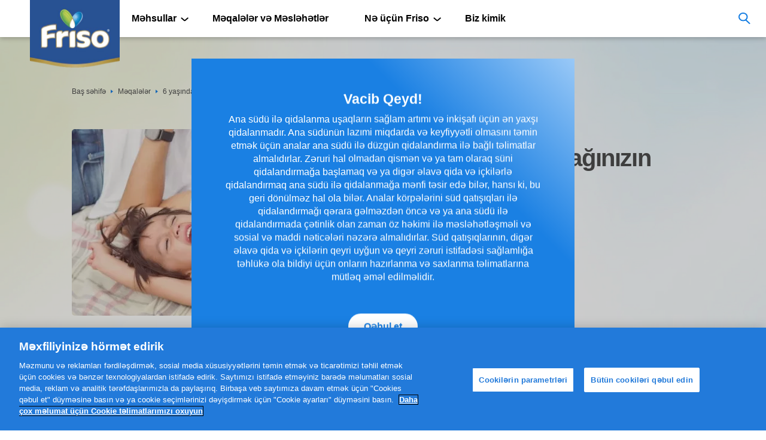

--- FILE ---
content_type: text/html; charset=UTF-8
request_url: https://www.friso.az/guides/6-ya%C5%9F%C4%B1nda-u%C5%9Fa%C4%9Finizin-i%CC%87nki%CC%87%C5%9Fafifii
body_size: 11696
content:


<!DOCTYPE html>
<html lang="az" dir="ltr" prefix="og: https://ogp.me/ns#">
  <head>
    <meta charset="utf-8" />
<link rel="canonical" href="https://www.friso.az/guides/6-ya%C5%9F%C4%B1nda-u%C5%9Fa%C4%9Finizin-i%CC%87nki%CC%87%C5%9Fafifii" />
<link rel="apple-touch-icon" href="/profiles/custom/friso_starter/themes/friso/asset/image/touch-icons/apple-touch-icon-60x60.png" />
<link rel="apple-touch-icon" sizes="72x72" href="/profiles/custom/friso_starter/themes/friso/asset/image/touch-icons/apple-touch-icon-72x72.png" />
<link rel="apple-touch-icon" sizes="76x76" href="/profiles/custom/friso_starter/themes/friso/asset/image/touch-icons/apple-touch-icon-76x76.png" />
<link rel="apple-touch-icon" sizes="114x114" href="/profiles/custom/friso_starter/themes/friso/asset/image/touch-icons/apple-touch-icon-114x114.png" />
<link rel="apple-touch-icon" sizes="120x120" href="/profiles/custom/friso_starter/themes/friso/asset/image/touch-icons/apple-touch-icon-120x120.png" />
<link rel="apple-touch-icon" sizes="144x144" href="/profiles/custom/friso_starter/themes/friso/asset/image/touch-icons/apple-touch-icon-144x144.png" />
<link rel="apple-touch-icon" sizes="152x152" href="/profiles/custom/friso_starter/themes/friso/asset/image/touch-icons/apple-touch-icon-152x152.png" />
<link rel="apple-touch-icon" sizes="180x180" href="/profiles/custom/friso_starter/themes/friso/asset/image/touch-icons/apple-touch-icon-180x180.png" />
<link rel="apple-touch-icon-precomposed" href="/profiles/custom/friso_starter/themes/friso/asset/image/touch-icons/apple-touch-icon-57x57.png" />
<link rel="apple-touch-icon-precomposed" sizes="72x72" href="/profiles/custom/friso_starter/themes/friso/asset/image/touch-icons/apple-touch-icon-72x72.png" />
<link rel="apple-touch-icon-precomposed" sizes="76x76" href="/profiles/custom/friso_starter/themes/friso/asset/image/touch-icons/apple-touch-icon-76x76.png" />
<link rel="apple-touch-icon-precomposed" sizes="114x114" href="/profiles/custom/friso_starter/themes/friso/asset/image/touch-icons/apple-touch-icon-114x114.png" />
<link rel="apple-touch-icon-precomposed" sizes="120x120" href="/profiles/custom/friso_starter/themes/friso/asset/image/touch-icons/apple-touch-icon-120x120.png" />
<link rel="apple-touch-icon-precomposed" sizes="144x144" href="/profiles/custom/friso_starter/themes/friso/asset/image/touch-icons/apple-touch-icon-144x144.png" />
<link rel="apple-touch-icon-precomposed" sizes="152x152" href="/profiles/custom/friso_starter/themes/friso/asset/image/touch-icons/apple-touch-icon-152x152.png" />
<link rel="apple-touch-icon-precomposed" sizes="180x180" href="/profiles/custom/friso_starter/themes/friso/asset/image/touch-icons/apple-touch-icon-180x180.png" />
<meta property="og:site_name" content="Friso" />
<meta property="og:type" content="Article" />
<meta property="og:url" content="https://www.friso.az/guides/6-ya%C5%9F%C4%B1nda-u%C5%9Fa%C4%9Finizin-i%CC%87nki%CC%87%C5%9Fafifii" />
<meta property="og:title" content="6 yaşında - Uşağınızın İnki̇şafi | Friso" />
<meta property="og:image" content="https://www.friso.az/sites/default/files/2019-09/ezgif.com-gif-maker.jpg" />
<meta name="google-site-verification" content="q7alt7JE86nz8ZnZTS83-ec8JyBFuKrY_Vbz9o6QDt8" />
<meta name="MobileOptimized" content="width" />
<meta name="HandheldFriendly" content="true" />
<meta name="viewport" content="width=device-width, initial-scale=1.0" />
<script type="application/ld+json">{
    "@context": "https://schema.org",
    "@graph": [
        {
            "@type": "Article",
            "name": "6 yaşında - Uşağınızın İnki̇şafi",
            "headline": "6 yaşında - Uşağınızın İnki̇şafi",
            "image": {
                "@type": "ImageObject",
                "url": "https://www.friso.az/sites/default/files/2019-09/ezgif.com-gif-maker.jpg"
            },
            "datePublished": "2019-09-11T12:56:36+0000",
            "dateModified": "2019-09-11T12:56:36+0000",
            "author": {
                "@type": "Organization",
                "name": "Friso",
                "url": "https://www.friso.az/"
            },
            "publisher": {
                "@type": "Organization",
                "@id": "https://www.friso.az/#Organization"
            },
            "mainEntityOfPage": "https://www.friso.az/guides/6-ya%C5%9F%C4%B1nda-u%C5%9Fa%C4%9Finizin-i%CC%87nki%CC%87%C5%9Fafifii"
        }
    ]
}</script>
<link rel="icon" href="/profiles/custom/friso_starter/themes/friso/favicon.ico" type="image/vnd.microsoft.icon" />
<script>(function(w,d,s,l,i){
  w[l]=w[l]||[];
  w[l].push({'gtm.start':new Date().getTime(),event:'gtm.js'});
  var f=d.getElementsByTagName(s)[0];
  var j=d.createElement(s);
  var dl=l!='dataLayer'?'&l='+l:'';
  j.src='https://www.googletagmanager.com/gtm.js?id='+i+dl+'';
  j.async=true;
  f.parentNode.insertBefore(j,f);
})(window,document,'script','dataLayer','GTM-5TXQWW9');</script>

    <title>6 yaşında - Uşağınızın İnki̇şafi | Friso</title>
    <link rel="stylesheet" media="all" href="/sites/default/files/css/css_lLXGSU75usGan2Izl1d83K2t0lpiNYi2Wci--WWqhHY.css?delta=0&amp;language=az&amp;theme=friso&amp;include=[base64]" />
<link rel="stylesheet" media="all" href="/sites/default/files/css/css_zdXxQTA0wC8kXEi72QXe9pDIgqATZmjXMp_Rpcyi_A8.css?delta=1&amp;language=az&amp;theme=friso&amp;include=[base64]" />
<link rel="stylesheet" media="print" href="/sites/default/files/css/css_2GzJKHMkMP6GPXuLAsMnq1Pqu_rNDIxRC15DDuz-21Q.css?delta=2&amp;language=az&amp;theme=friso&amp;include=[base64]" />
<link rel="stylesheet" media="all" href="/sites/default/files/css/css_sDuzPm8hC7YSMb6npC3AO6pBp-Q_xTNEwAdkXm2vPv8.css?delta=3&amp;language=az&amp;theme=friso&amp;include=[base64]" />

    <script src="/sites/default/files/js/js_ppWWkmh19Duzt55PNW2i50VBGIMK2sIGbrpElCB80KY.js?scope=header&amp;delta=0&amp;language=az&amp;theme=friso&amp;include=[base64]"></script>
<script src="https://code.jquery.com/ui/1.13.2/jquery-ui.min.js" async></script>

      </head>
  <body  data-component="popup" class="background-texture node--type-article">
        <a href="#main-content" class="visually-hidden focusable">
      Skip to main content
    </a>
                    <noscript><iframe src="https://www.googletagmanager.com/ns.html?id=GTM-5TXQWW9"
 height="0" width="0" style="display:none;visibility:hidden"></iframe></noscript>
      
<div id="app"  class="page page__type-article">
  <div data-component="app-root">

      <div data-drupal-messages-fallback class="hidden"></div>



        <div
  class="c02-splash-notification-overlay" 
  >
</div>
<section
  class="c02-splash-notification Legal-disclaimer-section"
  data-component="c02-splash-notification"
  data-interval=""
  data-popup="true"
  data-delay-popup-mobile="true"
  data-splash-popup="true"
  data-margin-top="0"
  
  data-margin-top-desktop="0"
  data-splash-session-id="splash-session"
  data-delay="0"
>
 <aside>
  <div
    class="wrapper slash-notification Legal-disclaimer-wrapper"
    data-margin-top="5"
    data-margin-top-desktop="0"
  >
    <div class="row flow-wrap desktop-hidden">
      <div class="col-6 col-7-md close-and-exit">Qəbul et və bağla <img src="/profiles/custom/friso_starter/themes/friso/asset/image/btn-cross.png"/></div>
    </div>
    <div class="row flow-wrap">
      <div
        class="col-6 col-12-md content-scroll active"
        data-margin-top="2"
        data-margin-top-desktop="0"
      >
        <div class="heading-04 text-center-mobile Legal-disclaimer-title">
          <strong>
            <span data-nosnippet="true">Vacib Qeyd!</span>
          </strong>
        </div>
        <div class="copy-01 text-center-mobile content-copy Legal-disclaimer-message" data-margin-top="1">
          <span data-nosnippet="true">


Ana südü ilə qidalanma uşaqların sağlam artımı və inkişafı üçün ən yaxşı qidalanmadır. Ana südünün lazımi miqdarda və keyfiyyətli olmasını təmin etmək üçün analar ana südü ilə düzgün qidalandırma ilə bağlı təlimatlar almalıdırlar. Zəruri hal olmadan qismən və ya tam olaraq süni qidalandırmağa başlamaq və ya digər əlavə qida və içkilərlə qidalandırmaq ana südü ilə qidalanmağa mənfi təsir edə bilər, hansı ki, bu geri dönülməz hal ola bilər. Analar körpələrini süd qatışıqları ilə qidalandırmağı qərara gəlməzdən öncə və ya ana südü ilə qidalandırmada çətinlik olan zaman öz həkimi ilə məsləhətləşməli və sosial və maddi nəticələri nəzərə almalıdırlar. Süd qatışıqlarının, digər əlavə qida və içkilərin qeyri uyğun və qeyri zəruri istifadəsi sağlamlığa təhlükə ola bildiyi üçün onların hazırlanma və saxlanma təlimatlarına mütləq əməl edilməlidir.</span>

        </div>
      </div>
<span class="icon chevron-down" data-component="icon" data-icon="chevron-down"></span>
      <div class="content-scroll-shadow desktop-hidden"></div>
      <div class="col-6 col-12-md close-splash-container text-right" data-margin-top="2"
          data-margin-top-desktop="4">
          <div class=" Legal-disclaimer-button">


  <button
  class="primary-button label copy-01 strong close-splash"
  
  aria-label="Qəbul et"
  data-component="primary-button"
  data-theme="light"
  data-size="small"
  data-icon-alignment="left"
  data-margin-top="0"
  data-margin-top-desktop="0"
  data-ga-event-element="primaryButton: Qəbul et"
  data-ga-event-label="pageUrl"
  data-ga-event-name="readClick"
  
  
  
  
  

>
  Qəbul et
</button>
          </div>
      </div>
    </div>
  </div>
  </aside>
</section>



<header class="n01-header header-new">
  <div class="overlay mobile"></div>
    <div class="nav-bar mobile" aria-disabled="true">
    <div class="wrapper full-height">
      <div class="nav-buttons full-height row">
        <div class="left">
          <div class="hamburger-menu text-left">
            <img src="[data-uri]"
              class="friso-hamburger-menu"
              alt="hamburger menu" />
          </div>
        </div>
        <div class="middle">
          <div class="text-center dock-cta">
                      </div>
        </div>
      </div>
    </div>
  </div>

        <div class='wrapper logo-wrapper'>
  <div class='row align-left-grid'>
    <div class='col-6 col-2-md'>
      <div class='logo'>
        <a class='logo-link' href="/">
          <picture class='responsive-image' data-component='responsive-image'>
            <source media='(max-width: 1025px)' srcset="/sites/default/files/styles/logo/public/Logo-Friso-azerbaijan.png" data-img-load='true'>
            <img src="/sites/default/files/styles/logo/public/Logo-Friso-azerbaijan.png" alt="Friso" data-img-load='true' />
          </picture>
        </a>
      </div>
    </div>
  </div>
</div>
    
  <div class="navigation">
    <div class="navigation-selector">
      <nav class="persona-selector"
        role="navigation"
        aria-labelledby="block-mainnavigation-menu"
         id="block-mainnavigation"
         id="block-mainnavigation" class="persona-selector persona-selected">
        <div class="main-navigation"
          data-margin-top="0"
          data-margin-top-desktop="0">
          <div class="wrapper">
            <div class="row">
              <div class="col-6 col-10-md main-nav-items">
                                                                                  
                

                                <img src="[data-uri]"
                  class="friso-menu-close mobile"
                  alt="close icon" />
                <div class="friso-menu-search mobile">
                                      <div style="position: relative;">
                      <div data-component="search"
                        class=""
                        data-api="/api/v1/search/all"
                        data-form-url="/search/all"
                        data-no-suggestions-results=""
                        data-no-search-results-text="Nəticə tapılmadı!"
                        data-scroll-component>
                        <form action="/search/all"
                          autocomplete="off"
                          class="">
                          <input class="search-input"
                            placeholder="Təbii qidalanmanı araşdır"
                            name="search"
                            value="" />
                            <button type="submit">
                              <img src="[data-uri]"
                                class="friso-menu-search-icon"
                                alt="search icon" />
                            </button>
                        </form>
                      </div>
                    </div>
                                  </div>

                                                  
                       <ul class="o-menu c-menu-main persona-list copy-01">                                       <li  class="c-menu-main__item c-menu-main__item--expanded">
                <a href=""
           class="c-menu-main__link"

                  >
                      Məhsullar
           
                  </a>
                                         <ul class="o-menu c-menu-main__submenu">                                       <li  class="c-menu-main__item">
                <a href="/friso-gold-3"
           class="c-menu-main__link"

                  >
                      1 yaşdan böyük uşaqlar üçün Friso Gold<sup>®</sup> Mərhələ 3
           
                  </a>
              </li>

        </ul>
                 </li>

                                  <li  class="c-menu-main__item">
                <a href="/guides"
           class="c-menu-main__link"

                  >
                      Məqalələr və Məsləhətlər
           
                  </a>
              </li>

                                  <li  class="c-menu-main__item c-menu-main__item--expanded">
                <a href=""
           class="c-menu-main__link"

                  >
                      Nə üçün Friso
           
                  </a>
                                         <ul class="c-menu-main__submenu o-menu">                                       <li  class="c-menu-main__item">
                <a href="/campaign/M%C9%99hsullar%C4%B1n%C4%B1z%C4%B1n-keyfiyy%C9%99tini-g%C3%B6rm%C9%99yin-daha-yax%C5%9F%C4%B1-yolu"
           class="c-menu-main__link"

                  >
                      TrackEasy ilə südümün səyahətini necə izləyə bilərəm?
           
                  </a>
              </li>

                                  <li  class="c-menu-main__item">
                <a href="/friso-shield"
           class="c-menu-main__link"

                  >
                      Friso Müdafiə Qalxanı
           
                  </a>
              </li>

                                  <li  class="c-menu-main__item">
                <a href="/Novas-%C4%B0mza-S%C3%BCd%C3%BC-nec%C9%99-haz%C4%B1rlan%C4%B1r"
           class="c-menu-main__link"

                  >
                      NOVAS signature Milk necə hazırlanır?
           
                  </a>
              </li>

        </ul>
                 </li>

                                  <li  class="c-menu-main__item">
                <a href="/nature-to-science"
           class="c-menu-main__link"

                  >
                      Biz kimik
           
                  </a>
              </li>

        </ul>
   

                
                
                                <div class="selectors">
                                      <div class="desktop">
                      <div data-component="search"
                        class="search"
                        data-api="/api/v1/search/all"
                        data-form-url="/search/all"
                        data-no-suggestions-results=""
                        data-no-search-results-text="Nəticə tapılmadı!"
                        data-scroll-component>
                        <div class="search-selector-button">
                          <img src="[data-uri]"
                                class="search-icon icon"
                                alt="search icon" />
                        </div>
                        <form action="/search/all"
                          autocomplete="off"
                          class="search-selector">
                          <input class="header-search-input copy-01"
                            placeholder="Təbii qidalanmanı araşdır"
                            name="search"
                            value="" />
                          <div class="header-autocomplete-items"
                            header-data-autocomplete></div>
                          <span class="icon enter-icon" data-component="icon" data-icon="play">    
</span>

                          <span class="icon loading-icon" data-component="icon" data-icon="loading">    
</span>

                        </form>
                      </div>
                    </div>
                                                    </div>
                              </div>
            </div>
          </div>
        </div>
      </nav>
    </div>
  </div>
</header>



      <div class="article-section__content">
  
  
  
  
  

      <nav
  class="c26-breadcrumbs"
  
  data-component="c26-breadcrumbs"
  data-margin-top-desktop="3">

  <div class="wrapper add-margin-top">
    <div class="row">
      <div class="col-6 col-12-md">
          <a href="/" class="copy-01 item">Baş səhifə</a>
<span class="icon breadcrumb-icon" data-component="icon" data-icon="breadcrumb-delimiter"></span>
          <a href="/guides" class="copy-01 item">Məqalələr</a>
<span class="icon breadcrumb-icon" data-component="icon" data-icon="breadcrumb-delimiter"></span>
        <h2 class="copy-01 title">6 yaşında - Uşağınızın İnki̇şafi</h2>
      </div>
    </div>
  </div>
</nav>

  
  <section
  class="c10d-text-guide-hero"
    data-component="c10d-text-guide-hero"
  data-margin-top=" 0 "
  data-margin-top-desktop="3"
  data-animation="true"
   data-scroll-component >
	<div class="wrapper text-hero">
					<div class="image" data-margin-top-desktop="2">
        <picture class="responsive-image" data-component="responsive-image">
                      <source media="(max-width: 1025px)" srcset="/sites/default/files/styles/article_image_banner/public/2019-09/ezgif.com-gif-maker.jpg.webp?itok=LX7C11ME" data-img-load="true">
                    <img
            src="/sites/default/files/styles/article_image_banner/public/2019-09/ezgif.com-gif-maker.jpg.webp?itok=LX7C11ME"
            alt="Family with a kid"
                                    data-img-load="true"
          />
                  </picture>
			</div>
				<div class="overview" data-margin-top="2" data-margin-top-desktop=" 0 ">
      <ul class="labels">
                              <li>
              <a href="/guides?persona=All&category=learning-and-experiences"  title=""><span>Öyrəndiklərimiz və Təcrübələrimiz</span></a>
            </li>
                                        </ul>

			<div class="title">
				<h1 class="heading-01">
					<strong>6 yaşında - Uşağınızın İnki̇şafi</strong>				</h1>
			</div>
      		</div>
	</div>
</section>

<div class="article-compoenents">
    

  <div class="article-social-media">
    <div class="wrapper">
      <div class="article-social-media__wrap">
                  <div class="article-social-media__item">
            <a href="#" class="article-social-media_button facebook" title="Facebook" data-type="facebook">
              <svg xmlns="http://www.w3.org/2000/svg" width="33" height="33" viewbox="0 0 33 33">
                <g id="Group_1418" data-name="Group 1418" transform="translate(-647 -833)">
                  <circle id="Ellipse_25" data-name="Ellipse 25" cx="16.5" cy="16.5" r="16.5" transform="translate(647 833)" fill="#4e4e4e"/>
                  <path id="Path_774" data-name="Path 774" d="M-452.352,232.909v2.329c0,2.816-.01,5.632.009,8.448,0,.5-.128.693-.656.679-1.175-.033-2.352-.035-3.526,0-.553.017-.706-.181-.7-.711.019-3.289-.005-6.577.022-9.866.005-.6-.133-.815-.782-.8-1.747.043-1.748.011-1.747-1.708,0-.637.012-1.275,0-1.911-.008-.344.127-.484.471-.476.515.012,1.031-.013,1.547,0,.352.012.471-.132.465-.473-.015-.822.023-1.646-.009-2.466-.115-2.945,1.77-4.168,4.154-4.321,1.191-.077,2.392-.008,3.588-.025.4-.006.542.151.535.547-.019.986-.022,1.973,0,2.959.009.412-.15.54-.543.523-.535-.023-1.073-.02-1.608,0a1.183,1.183,0,0,0-1.32,1.346c-.006.452.026.906-.008,1.356s.154.566.573.552c.783-.025,1.567,0,2.351-.011.381-.008.579.1.546.522-.077,1-.137,2.009-.193,3.015-.02.359-.183.5-.548.492C-450.579,232.9-451.42,232.909-452.352,232.909Z" transform="translate(1117.68 616.389)" fill="#fff"/>
                </g>
              </svg>
            </a>
          </div>
                          <div class="article-social-media__item">
            <a href="#" class="article-social-media_button twitter" title="X" data-type="twitter">
              <svg xmlns="http://www.w3.org/2000/svg" width="33" height="33" viewBox="0 0 33 33">
                <g id="Group_1417" data-name="Group 1417" transform="translate(-690 -832.685)">
                  <g id="Group_1343" data-name="Group 1343" transform="translate(689.595 832.963)">
                    <circle id="Ellipse_23" data-name="Ellipse 23" cx="16.5" cy="16.5" r="16.5" transform="translate(0.405 -0.279)" fill="#4e4e4e"/>
                    <path id="Path_1280" data-name="Path 1280" d="M3.224,1.549H4.856l9.832,12.99H13.169ZM14.128,0,9.558,5.16,5.655,0H0L6.733,8.819.358,16.148H3.1L8.044,10.5l4.32,5.649h5.518l-7.031-9.3L16.869,0Z" transform="translate(8.405 8.721)" fill="#fff"/>
                  </g>
                </g>
              </svg>
            </a>
          </div>
                          <div class="article-social-media__item">
            <a href="#" class="article-social-media_button whatsup" title="WhatsApp" data-type="whatsApp">
              <svg xmlns="http://www.w3.org/2000/svg" width="33" height="33" viewbox="0 0 33 33">
                <g id="Group_1419" data-name="Group 1419" transform="translate(-604 -833)">
                  <circle id="Ellipse_24" data-name="Ellipse 24" cx="16.5" cy="16.5" r="16.5" transform="translate(604 833)" fill="#4e4e4e"/>
                  <g id="Group_1339" data-name="Group 1339" transform="translate(610.614 839.955)">
                    <path id="Path_768" data-name="Path 768" d="M-270.4,380.82c.145-.53.281-1.031.418-1.531q.274-1,.552-2a.242.242,0,0,0-.036-.217,10.161,10.161,0,0,1-1.19-2.445,10.1,10.1,0,0,1-.4-1.757,9.547,9.547,0,0,1-.087-1.7,9.726,9.726,0,0,1,1.69-5.147,9.81,9.81,0,0,1,5.479-3.983,7.813,7.813,0,0,1,1.739-.326,13.034,13.034,0,0,1,1.482-.042,9.647,9.647,0,0,1,5.572,2.081,9.793,9.793,0,0,1,3.382,4.92,8.407,8.407,0,0,1,.36,1.767,11.659,11.659,0,0,1,.048,1.623,9.7,9.7,0,0,1-2.226,5.74,9.708,9.708,0,0,1-5.216,3.326,9.73,9.73,0,0,1-1.441.245,10.379,10.379,0,0,1-1.493.048,9.635,9.635,0,0,1-3.181-.7,10.71,10.71,0,0,1-1.6-.817.27.27,0,0,0-.231-.034q-1.75.462-3.5.92C-270.311,380.8-270.344,380.808-270.4,380.82Zm5.2-14.785v.005c-.075,0-.15,0-.224,0a1.073,1.073,0,0,0-.813.341c-.092.092-.179.188-.263.286a3.3,3.3,0,0,0-.767,2.735,5.033,5.033,0,0,0,.766,1.963,16.762,16.762,0,0,0,1.855,2.466,10.733,10.733,0,0,0,2.763,2.221,13.016,13.016,0,0,0,2.736,1.04,3.881,3.881,0,0,0,1.691.117,3.208,3.208,0,0,0,1.4-.666,1.777,1.777,0,0,0,.728-1.118c.037-.2.081-.4.1-.6.041-.435,0-.5-.388-.69-.422-.209-.844-.42-1.27-.622-.358-.169-.718-.339-1.086-.485-.273-.108-.4-.044-.578.186q-.446.572-.91,1.129a.419.419,0,0,1-.594.132c-.227-.1-.454-.2-.677-.306a7.992,7.992,0,0,1-3.388-3.183c-.178-.3-.156-.409.08-.666a3.835,3.835,0,0,0,.741-1,.578.578,0,0,0,.016-.479c-.309-.744-.616-1.488-.928-2.231a1.853,1.853,0,0,0-.171-.309.517.517,0,0,0-.4-.245C-264.919,366.046-265.06,366.043-265.2,366.036Z" transform="translate(271.152 -361.661)" fill="#fff"/>
                    <path id="Path_769" data-name="Path 769" d="M-234.865,400.588c.141.007.283.01.423.022a.517.517,0,0,1,.4.245,1.846,1.846,0,0,1,.17.309c.312.743.619,1.487.928,2.231a.578.578,0,0,1-.016.479,3.835,3.835,0,0,1-.741,1c-.235.257-.257.371-.08.666a7.992,7.992,0,0,0,3.388,3.183c.223.108.45.207.677.306a.419.419,0,0,0,.594-.132q.464-.557.91-1.129c.18-.231.3-.294.578-.186.368.146.728.315,1.086.485.426.2.848.412,1.27.622.391.194.429.255.388.69-.019.2-.064.4-.1.6a1.777,1.777,0,0,1-.729,1.118,3.21,3.21,0,0,1-1.4.666,3.881,3.881,0,0,1-1.691-.117,13.016,13.016,0,0,1-2.736-1.04,10.733,10.733,0,0,1-2.763-2.221,16.76,16.76,0,0,1-1.855-2.466,5.033,5.033,0,0,1-.766-1.963,3.3,3.3,0,0,1,.767-2.735c.084-.1.172-.195.263-.286a1.073,1.073,0,0,1,.813-.341c.075,0,.15,0,.224,0Z" transform="translate(240.815 -396.213)" fill="#4e4e4e"/>
                  </g>
                </g>
              </svg>
            </a>
          </div>
                      </div>
    </div>
  </div>
  <div class="article-inner-content">
                                                                                                                                                                                                                                    <div class="component--c22a_paragraph"> 
    <section
  class="c22a-paragraph  article-page "
  
  data-component="c22a-paragraph"
  data-margin-top="9"
  data-margin-top-desktop="18"
  data-animation="true"
  data-scroll-component>
  <div class="wrapper">
    <div class="row flow-wrap " >
        <div class="col-6">
          <div class="copy-03"><p><strong>Nitq inkişafı</strong></p>

<p>Sizin uşağınız indi özünü sözlə ifadə edə bilər və tədricən sözlər, cümlələr və məlumatları fərqləndirə bilər.</p>

<p><strong>Sosial inkişaf</strong></p>

<p>Müəllimlərlə qarşılıqlı münasibətdə qaydalara riayət edir və komanda şəklində çalışa bilir.</p>
</div>
        </div>
    </div>
  </div>
</section>

  </div>
  <div class="component--c22a_paragraph"> 
    <section
  class="c22a-paragraph  article-page "
  
  data-component="c22a-paragraph"
  data-margin-top="9"
  data-margin-top-desktop="18"
  data-animation="true"
  data-scroll-component>
  <div class="wrapper">
      <div class="row">
        <div class="col-6">
            <h3 class="heading-02" id="maraqli-məqalələr"><strong>Maraqli məqalələr</strong></h3>
                  </div>
      </div>
    <div class="row flow-wrap " data-margin-top="1" data-margin-top-desktop="1">
        <div class="col-6">
          <div class="copy-03"><ul>
	<li><a href="/guides/qida-t-hluk-sizliyi-valideynl-rin-m-suliyy-tidir">Qida təhlükəsizliyi valideynlərin məsuliyyətidir</a></li>
	<li><a href="/guides/sizin-usaginizin-rasionunda-qida-lifl-ri-haqqinda-n-l-ri-bilm-k-lazimdir">Sizin uşağınızın rasionunda qida lifləri haqqında nələri bilmək lazımdır</a></li>
	<li><a href="/guides/sizin-korp-niz-v-onun-orqanizminin-t-bii-mudafi-si" hreflang="en">Sizin körpəniz və onun orqanizminin təbii müdafiəsi</a></li>
</ul>
</div>
        </div>
    </div>
  </div>
</section>

  </div>

  </div>
</div> 


  <div class="article-social-media-bottom"></div>

  
  
  
                                                                                                                                                                          
    
          </div>

<div class="progress-bar">
  <div class="progress-bar-blue"></div>
</div>




        <footer
  class="n02-footer"
  data-component="n02-footer"
  data-margin-top="2"
  data-margin-top-desktop="2"
  data-scroll-component>
  <div class="footer-top smile-edges " data-top="true">
    <div class="wrapper" data-margin-top="6">
      <div class="row align-left-grid">
        <div class="col-6 col-6-md">
          <h2 class="heading-04">
            Birikdə böyüyək
          </h2>
          <h2 class="heading-02" data-margin-top="1" data-margin-top-desktop="1">
            <strong>Uşaqları və anaları təbii qidalandırmaq</strong>
          </h2>
        </div>
      </div>

      <div class="row flow-wrap align-left-grid">
      </div>
      <div class="row flow-wrap align-left-grid" data-margin-top="4" data-margin-top-desktop="6">
        <div class="col-6 col-8-md">
          <nav class="copy-01">
              <a href="/terms-of-use"  >Istifadə Qaydalari</a>
              <a href="/privacy-policy"  >Məxfilik Siyasəti</a>
              <a href="/contact-information"  >Əlaqə</a>
              <a  class="optanon-toggle-display" >Cookilərin parametrləri</a>
          </nav>
        </div>
      </div>
    </div>
  </div>
    <div class="footer-bottom">
      <div class="wrapper" data-margin-top="2" data-margin-top-desktop="4">
        <div class="copyright-content">
          <div class="copy-01">
            © 2025 FrieslandCampina, bütün hüquqlar qorunur.
          </div>
          <div class="copy-02 gray-color copyright-text">
            Saytın məzmunu və bizim əsas brendlərimiz olan FRISO® və FRISOLAC® FrieslandCampinanın intellektual mülkiyyəti olaraq qorunur.
          </div>
        </div>
      </div>
    </div>
</footer>




  </div></div>

    <script>window.dataLayer = window.dataLayer || []; window.dataLayer.push({"drupalLanguage":"az","drupalCountry":"","siteName":"Friso","entityCreated":"1568206596","entityLangcode":"az","entityStatus":"1","entityUid":"31","entityUuid":"8553a421-54ef-4849-b7d5-3de845afb874","entityVid":"13386","entityName":"tatiana.kosarimova","entityType":"node","entityBundle":"article","entityId":"1126","entityTitle":"6 yaşında - Uşağınızın İnki̇şafi","field_persona":{"id":"toddler","label":"12+ aylıq uşaqlar","bundle":"persona"},"userUid":0,"contentDefinition":"natural parenting","Content Groups":"content : natural parenting","wordCount":143,"postYear":"2019","wordRange":"0 - 500"});</script>

    <script type="application/json" data-drupal-selector="drupal-settings-json">{"path":{"baseUrl":"\/","pathPrefix":"","currentPath":"node\/1126","currentPathIsAdmin":false,"isFront":false,"currentLanguage":"az"},"pluralDelimiter":"\u0003","suppressDeprecationErrors":true,"dataLayer":{"defaultLang":"az","languages":{"en":{"id":"en","name":"English","direction":"ltr","weight":0},"az":{"id":"az","name":"Azerbaijani","direction":"ltr","weight":1}}},"conversationNavigation":{"introductionMessage":"\u003Cp\u003EHello, and welcome to Friso! \ud83d\udc4b\u003C\/p\u003E\r\n\r\n\u003Cp\u003EYou want to nurture your child as naturally as possible, and we\u0027re here to help.\u003C\/p\u003E\r\n\r\n\u003Cp\u003EPlease tell us about yourself.\u003C\/p\u003E\r\n","apiPersonas":"api\/v1\/all\/personas\/list","apiProducts":"api\/v1\/all\/persona\/@persona\/products\/list","apiArticles":"api\/v1\/all\/persona\/@persona\/articles\/list","apiPromotions":"api\/v1\/all\/persona\/@persona\/promotions\/list"},"show_newsletter":"FALSE","hide_newsletter_desktop":"FALSE","show_community":"FALSE","hide_community_desktop":"FALSE","helpfulnessBlock":{"labels":{"feedback_block_title":"","feedback_yes":{"submission_message":""},"feedback_no":{"modal_title":"","textarea_placeholder":"","submission_message":""}},"status":0},"user":{"uid":0,"permissionsHash":"71895f26b026a3f70ad951fc36a966dddc421a28bed558508fa92a3ea4f50c03"}}</script>
<script src="/sites/default/files/js/js_1hFne8prx_HUi1xVfAE9p-o-EVK6VWJG0T4EYIGWAB8.js?scope=footer&amp;delta=0&amp;language=az&amp;theme=friso&amp;include=[base64]"></script>

  </body>
</html>


--- FILE ---
content_type: text/css
request_url: https://www.friso.az/sites/default/files/css/css_zdXxQTA0wC8kXEi72QXe9pDIgqATZmjXMp_Rpcyi_A8.css?delta=1&language=az&theme=friso&include=eJxtkNFuwyAMRX8oLtN-qDLBJV4dYDZUyt-PpiSdtL2Zc3yvLAJWFNxInacFH5zVppuy5euc15ITpWru67uRbtD4r9oBvMG5kR6khpVzuqbeG_fR_ebw5iNl1H1A3fpUK6d49J8CDjGVLOKCtoJyec4gnO422WaVVufR6FXqomSPAla3vhGngopRsSx2pk9yaak0L2wLhZG2PHNPrxQYwUue70OgVp6FoGiOSmbgUYdaSMqtSdrpP5HuBArG40IlwUoBDm_CgY6y_jgLXp-xUmoDzB-fP9Icr8Y
body_size: 65691
content:
/* @license GNU-GPL-2.0-or-later https://www.drupal.org/licensing/faq */
.slick-slider{position:relative;display:block;box-sizing:border-box;-webkit-user-select:none;-moz-user-select:none;-ms-user-select:none;user-select:none;-webkit-touch-callout:none;-khtml-user-select:none;-ms-touch-action:pan-y;touch-action:pan-y;-webkit-tap-highlight-color:transparent;}.slick-list{position:relative;display:block;overflow:hidden;margin:0;padding:0;}.slick-list:focus{outline:none;}.slick-list.dragging{cursor:pointer;cursor:hand;}.slick-slider .slick-track,.slick-slider .slick-list{-webkit-transform:translate3d(0,0,0);-moz-transform:translate3d(0,0,0);-ms-transform:translate3d(0,0,0);-o-transform:translate3d(0,0,0);transform:translate3d(0,0,0);}.slick-track{position:relative;top:0;left:0;display:block;margin-left:auto;margin-right:auto;}.slick-track:before,.slick-track:after{display:table;content:"";}.slick-track:after{clear:both;}.slick-loading .slick-track{visibility:hidden;}.slick-slide{display:none;float:left;height:100%;min-height:1px;}[dir="rtl"] .slick-slide{float:right;}.slick-slide img{display:block;}.slick-slide.slick-loading img{display:none;}.slick-slide.dragging img{pointer-events:none;}.slick-initialized .slick-slide{display:block;}.slick-loading .slick-slide{visibility:hidden;}.slick-vertical .slick-slide{display:block;height:auto;border:1px solid transparent;}.slick-arrow.slick-hidden{display:none;}
.slick-loading .slick-list{background:#fff url(/profiles/custom/friso_starter/themes/friso/libraries/slick/slick/./ajax-loader.gif) center center no-repeat;}@font-face{font-family:"slick";font-weight:normal;font-style:normal;font-display:swap;src:url(/profiles/custom/friso_starter/themes/friso/libraries/slick/slick/./fonts/slick.eot);src:url(/profiles/custom/friso_starter/themes/friso/libraries/slick/slick/./fonts/slick.eot#iefix) format("embedded-opentype"),url(/profiles/custom/friso_starter/themes/friso/libraries/slick/slick/./fonts/slick.woff) format("woff"),url(/profiles/custom/friso_starter/themes/friso/libraries/slick/slick/./fonts/slick.ttf) format("truetype"),url(/profiles/custom/friso_starter/themes/friso/libraries/slick/slick/./fonts/slick.svg#slick) format("svg");}.slick-prev,.slick-next{font-size:0;line-height:0;position:absolute;top:50%;display:block;width:20px;height:20px;padding:0;-webkit-transform:translate(0,-50%);-ms-transform:translate(0,-50%);transform:translate(0,-50%);cursor:pointer;color:transparent;border:none;outline:none;background:transparent;}.slick-prev:hover,.slick-prev:focus,.slick-next:hover,.slick-next:focus{color:transparent;outline:none;background:transparent;}.slick-prev:hover:before,.slick-prev:focus:before,.slick-next:hover:before,.slick-next:focus:before{opacity:1;}.slick-prev.slick-disabled:before,.slick-next.slick-disabled:before{opacity:0.25;}.slick-prev:before,.slick-next:before{font-family:"slick";font-size:20px;line-height:1;opacity:0.75;color:white;-webkit-font-smoothing:antialiased;-moz-osx-font-smoothing:grayscale;}.slick-prev{left:-25px;}[dir="rtl"] .slick-prev{right:-25px;left:auto;}.slick-prev:before{content:"←";}[dir="rtl"] .slick-prev:before{content:"→";}.slick-next{right:-25px;}[dir="rtl"] .slick-next{right:auto;left:-25px;}.slick-next:before{content:"→";}[dir="rtl"] .slick-next:before{content:"←";}.slick-dotted.slick-slider{margin-bottom:30px;}.slick-dots{position:absolute;bottom:-25px;display:block;width:100%;padding:0;margin:0;list-style:none;text-align:center;}.slick-dots li{position:relative;display:inline-block;width:20px;height:20px;margin:0 5px;padding:0;cursor:pointer;}.slick-dots li button{font-size:0;line-height:0;display:block;width:20px;height:20px;padding:5px;cursor:pointer;color:transparent;border:0;outline:none;background:transparent;}.slick-dots li button:hover,.slick-dots li button:focus{outline:none;}.slick-dots li button:hover:before,.slick-dots li button:focus:before{opacity:1;}.slick-dots li button:before{font-family:"slick";font-size:6px;line-height:20px;position:absolute;top:0;left:0;width:20px;height:20px;content:"•";text-align:center;opacity:0.25;color:black;-webkit-font-smoothing:antialiased;-moz-osx-font-smoothing:grayscale;}.slick-dots li.slick-active button:before{opacity:0.75;color:black;}
@-webkit-keyframes rotating{0%{-ms-transform:translateY(-50%) rotate(0deg);-webkit-transform:translateY(-50%) rotate(0deg);transform:translateY(-50%) rotate(0deg)}to{-ms-transform:translateY(-50%) rotate(1turn);-webkit-transform:translateY(-50%) rotate(1turn);transform:translateY(-50%) rotate(1turn)}}@keyframes rotating{0%{-ms-transform:translateY(-50%) rotate(0deg);-webkit-transform:translateY(-50%) rotate(0deg);transform:translateY(-50%) rotate(0deg)}to{-ms-transform:translateY(-50%) rotate(1turn);-webkit-transform:translateY(-50%) rotate(1turn);transform:translateY(-50%) rotate(1turn)}}.flatpickr-calendar{background:transparent;opacity:0;display:none;text-align:center;visibility:hidden;padding:0;-webkit-animation:none;animation:none;direction:ltr;border:0;font-size:14px;line-height:24px;border-radius:5px;position:absolute;width:307.875px;-webkit-box-sizing:border-box;box-sizing:border-box;-ms-touch-action:manipulation;touch-action:manipulation;background:#fff;-webkit-box-shadow:1px 0 0 #e6e6e6,-1px 0 0 #e6e6e6,0 1px 0 #e6e6e6,0 -1px 0 #e6e6e6,0 3px 13px rgba(0,0,0,.08);box-shadow:1px 0 0 #e6e6e6,-1px 0 0 #e6e6e6,0 1px 0 #e6e6e6,0 -1px 0 #e6e6e6,0 3px 13px rgba(0,0,0,.08)}.flatpickr-calendar.inline,.flatpickr-calendar.open{opacity:1;max-height:640px;visibility:visible}.flatpickr-calendar.open{display:inline-block;z-index:99999}.flatpickr-calendar.animate.open{-webkit-animation:fpFadeInDown .3s cubic-bezier(.23,1,.32,1);animation:fpFadeInDown .3s cubic-bezier(.23,1,.32,1)}.flatpickr-calendar.inline{display:block;position:relative;top:2px}.flatpickr-calendar.static{position:absolute;top:calc(100% + 2px)}.flatpickr-calendar.static.open{z-index:999;display:block}.flatpickr-calendar.multiMonth .flatpickr-days .dayContainer:nth-child(n+1) .flatpickr-day.inRange:nth-child(7n+7){-webkit-box-shadow:none!important;box-shadow:none!important}.flatpickr-calendar.multiMonth .flatpickr-days .dayContainer:nth-child(n+2) .flatpickr-day.inRange:nth-child(7n+1){-webkit-box-shadow:-2px 0 0 #e6e6e6,5px 0 0 #e6e6e6;box-shadow:-2px 0 0 #e6e6e6,5px 0 0 #e6e6e6}.flatpickr-calendar .hasTime .dayContainer,.flatpickr-calendar .hasWeeks .dayContainer{border-bottom:0;border-bottom-right-radius:0;border-bottom-left-radius:0}.flatpickr-calendar .hasWeeks .dayContainer{border-left:0}.flatpickr-calendar.showTimeInput.hasTime .flatpickr-time{height:40px;border-top:1px solid #e6e6e6}.flatpickr-calendar.noCalendar.hasTime .flatpickr-time{height:auto}.flatpickr-calendar:after,.flatpickr-calendar:before{position:absolute;display:block;pointer-events:none;border:solid transparent;content:"";height:0;width:0;left:22px}.flatpickr-calendar.rightMost:after,.flatpickr-calendar.rightMost:before{left:auto;right:22px}.flatpickr-calendar:before{border-width:5px;margin:0 -5px}.flatpickr-calendar:after{border-width:4px;margin:0 -4px}.flatpickr-calendar.arrowTop:after,.flatpickr-calendar.arrowTop:before{bottom:100%}.flatpickr-calendar.arrowTop:before{border-bottom-color:#e6e6e6}.flatpickr-calendar.arrowTop:after{border-bottom-color:#fff}.flatpickr-calendar.arrowBottom:after,.flatpickr-calendar.arrowBottom:before{top:100%}.flatpickr-calendar.arrowBottom:before{border-top-color:#e6e6e6}.flatpickr-calendar.arrowBottom:after{border-top-color:#fff}.flatpickr-calendar:focus{outline:0}.flatpickr-wrapper{position:relative;display:inline-block}.flatpickr-months{display:-webkit-box;display:-ms-flexbox;display:flex}.flatpickr-months .flatpickr-month{background:transparent;color:rgba(0,0,0,.9);fill:rgba(0,0,0,.9);height:34px;line-height:1;text-align:center;position:relative;-webkit-user-select:none;-moz-user-select:none;-ms-user-select:none;user-select:none;overflow:hidden;-webkit-box-flex:1;-ms-flex:1;flex:1}.flatpickr-months .flatpickr-next-month,.flatpickr-months .flatpickr-prev-month{text-decoration:none;cursor:pointer;position:absolute;top:0;height:34px;padding:10px;z-index:3;color:rgba(0,0,0,.9);fill:rgba(0,0,0,.9)}.flatpickr-months .flatpickr-next-month.flatpickr-disabled,.flatpickr-months .flatpickr-prev-month.flatpickr-disabled{display:none}.flatpickr-months .flatpickr-next-month i,.flatpickr-months .flatpickr-prev-month i{position:relative}.flatpickr-months .flatpickr-next-month.flatpickr-prev-month,.flatpickr-months .flatpickr-prev-month.flatpickr-prev-month{left:0}.flatpickr-months .flatpickr-next-month.flatpickr-next-month,.flatpickr-months .flatpickr-prev-month.flatpickr-next-month{right:0}.flatpickr-months .flatpickr-next-month:hover,.flatpickr-months .flatpickr-prev-month:hover{color:#959ea9}.flatpickr-months .flatpickr-next-month:hover svg,.flatpickr-months .flatpickr-prev-month:hover svg{fill:#f64747}.flatpickr-months .flatpickr-next-month svg,.flatpickr-months .flatpickr-prev-month svg{width:14px;height:14px}.flatpickr-months .flatpickr-next-month svg path,.flatpickr-months .flatpickr-prev-month svg path{-webkit-transition:fill .1s;-o-transition:fill .1s;transition:fill .1s;fill:inherit}.numInputWrapper{position:relative;height:auto}.numInputWrapper input,.numInputWrapper span{display:inline-block}.numInputWrapper input{width:100%}.numInputWrapper input::-ms-clear{display:none}.numInputWrapper input::-webkit-inner-spin-button,.numInputWrapper input::-webkit-outer-spin-button{margin:0;-webkit-appearance:none}.numInputWrapper span{position:absolute;right:0;width:14px;padding:0 4px 0 2px;height:50%;line-height:50%;opacity:0;cursor:pointer;border:1px solid rgba(57,57,57,.15);-webkit-box-sizing:border-box;box-sizing:border-box}.numInputWrapper span:hover{background:rgba(0,0,0,.1)}.numInputWrapper span:active{background:rgba(0,0,0,.2)}.numInputWrapper span:after{display:block;content:"";position:absolute}.numInputWrapper span.arrowUp{top:0;border-bottom:0}.numInputWrapper span.arrowUp:after{border-left:4px solid transparent;border-right:4px solid transparent;border-bottom:4px solid rgba(57,57,57,.6);top:26%}.numInputWrapper span.arrowDown{top:50%}.numInputWrapper span.arrowDown:after{border-left:4px solid transparent;border-right:4px solid transparent;border-top:4px solid rgba(57,57,57,.6);top:40%}.numInputWrapper span svg{width:inherit;height:auto}.numInputWrapper span svg path{fill:rgba(0,0,0,.5)}.numInputWrapper:hover{background:rgba(0,0,0,.05)}.numInputWrapper:hover span{opacity:1}.flatpickr-current-month{font-size:135%;line-height:inherit;font-weight:300;color:inherit;position:absolute;width:75%;left:12.5%;padding:7.48px 0 0;line-height:1;height:34px;display:inline-block;text-align:center;-webkit-transform:translateZ(0);transform:translateZ(0)}.flatpickr-current-month span.cur-month{font-family:inherit;font-weight:700;color:inherit;display:inline-block;margin-left:.5ch;padding:0}.flatpickr-current-month span.cur-month:hover{background:rgba(0,0,0,.05)}.flatpickr-current-month .numInputWrapper{width:6ch;width:7ch\0;display:inline-block}.flatpickr-current-month .numInputWrapper span.arrowUp:after{border-bottom-color:rgba(0,0,0,.9)}.flatpickr-current-month .numInputWrapper span.arrowDown:after{border-top-color:rgba(0,0,0,.9)}.flatpickr-current-month input.cur-year{background:transparent;-webkit-box-sizing:border-box;box-sizing:border-box;color:inherit;cursor:text;padding:0 0 0 .5ch;margin:0;display:inline-block;font-size:inherit;font-family:inherit;font-weight:300;line-height:inherit;height:auto;border:0;border-radius:0;vertical-align:initial;-webkit-appearance:textfield;-moz-appearance:textfield;appearance:textfield}.flatpickr-current-month input.cur-year:focus{outline:0}.flatpickr-current-month input.cur-year[disabled],.flatpickr-current-month input.cur-year[disabled]:hover{font-size:100%;color:rgba(0,0,0,.5);background:transparent;pointer-events:none}.flatpickr-current-month .flatpickr-monthDropdown-months{appearance:menulist;background:transparent;border:none;border-radius:0;box-sizing:border-box;color:inherit;cursor:pointer;font-size:inherit;font-family:inherit;font-weight:300;height:auto;line-height:inherit;margin:-1px 0 0;outline:none;padding:0 0 0 .5ch;position:relative;vertical-align:initial;-webkit-box-sizing:border-box;-webkit-appearance:menulist;-moz-appearance:menulist;width:auto}.flatpickr-current-month .flatpickr-monthDropdown-months:active,.flatpickr-current-month .flatpickr-monthDropdown-months:focus{outline:none}.flatpickr-current-month .flatpickr-monthDropdown-months:hover{background:rgba(0,0,0,.05)}.flatpickr-current-month .flatpickr-monthDropdown-months .flatpickr-monthDropdown-month{background-color:transparent;outline:none;padding:0}.flatpickr-weekdays{background:transparent;text-align:center;overflow:hidden;width:100%;display:-webkit-box;display:-ms-flexbox;display:flex;-webkit-box-align:center;-ms-flex-align:center;align-items:center;height:28px}.flatpickr-weekdays .flatpickr-weekdaycontainer{display:-webkit-box;display:-ms-flexbox;display:flex;-webkit-box-flex:1;-ms-flex:1;flex:1}span.flatpickr-weekday{cursor:default;font-size:90%;background:transparent;color:rgba(0,0,0,.54);line-height:1;margin:0;text-align:center;display:block;-webkit-box-flex:1;-ms-flex:1;flex:1;font-weight:bolder}.dayContainer,.flatpickr-weeks{padding:1px 0 0}.flatpickr-days{position:relative;overflow:hidden;display:-webkit-box;display:-ms-flexbox;display:flex;-webkit-box-align:start;-ms-flex-align:start;align-items:flex-start;width:307.875px}.flatpickr-days:focus{outline:0}.dayContainer{padding:0;outline:0;text-align:left;width:307.875px;min-width:307.875px;max-width:307.875px;-webkit-box-sizing:border-box;box-sizing:border-box;display:inline-block;display:-ms-flexbox;display:-webkit-box;display:flex;flex-wrap:wrap;-ms-flex-wrap:wrap;-ms-flex-pack:justify;justify-content:space-around;-webkit-transform:translateZ(0);transform:translateZ(0);opacity:1}.dayContainer+.dayContainer{-webkit-box-shadow:-1px 0 0 #e6e6e6;box-shadow:-1px 0 0 #e6e6e6}.flatpickr-day{background:none;border:1px solid transparent;border-radius:150px;-webkit-box-sizing:border-box;box-sizing:border-box;color:#393939;cursor:pointer;font-weight:400;width:14.2857143%;-ms-flex-preferred-size:14.2857143%;flex-basis:14.2857143%;max-width:39px;height:39px;line-height:39px;margin:0;display:inline-block;position:relative;-webkit-box-pack:center;-ms-flex-pack:center;justify-content:center;text-align:center}.flatpickr-day.inRange,.flatpickr-day.nextMonthDay.inRange,.flatpickr-day.nextMonthDay.today.inRange,.flatpickr-day.nextMonthDay:focus,.flatpickr-day.nextMonthDay:hover,.flatpickr-day.prevMonthDay.inRange,.flatpickr-day.prevMonthDay.today.inRange,.flatpickr-day.prevMonthDay:focus,.flatpickr-day.prevMonthDay:hover,.flatpickr-day.today.inRange,.flatpickr-day:focus,.flatpickr-day:hover{cursor:pointer;outline:0;background:#e6e6e6;border-color:#e6e6e6}.flatpickr-day.today{border-color:#959ea9}.flatpickr-day.today:focus,.flatpickr-day.today:hover{border-color:#959ea9;background:#959ea9;color:#fff}.flatpickr-day.endRange,.flatpickr-day.endRange.inRange,.flatpickr-day.endRange.nextMonthDay,.flatpickr-day.endRange.prevMonthDay,.flatpickr-day.endRange:focus,.flatpickr-day.endRange:hover,.flatpickr-day.selected,.flatpickr-day.selected.inRange,.flatpickr-day.selected.nextMonthDay,.flatpickr-day.selected.prevMonthDay,.flatpickr-day.selected:focus,.flatpickr-day.selected:hover,.flatpickr-day.startRange,.flatpickr-day.startRange.inRange,.flatpickr-day.startRange.nextMonthDay,.flatpickr-day.startRange.prevMonthDay,.flatpickr-day.startRange:focus,.flatpickr-day.startRange:hover{background:#569ff7;-webkit-box-shadow:none;box-shadow:none;color:#fff;border-color:#569ff7}.flatpickr-day.endRange.startRange,.flatpickr-day.selected.startRange,.flatpickr-day.startRange.startRange{border-radius:50px 0 0 50px}.flatpickr-day.endRange.endRange,.flatpickr-day.selected.endRange,.flatpickr-day.startRange.endRange{border-radius:0 50px 50px 0}.flatpickr-day.endRange.startRange+.endRange:not(:nth-child(7n+1)),.flatpickr-day.selected.startRange+.endRange:not(:nth-child(7n+1)),.flatpickr-day.startRange.startRange+.endRange:not(:nth-child(7n+1)){-webkit-box-shadow:-10px 0 0 #569ff7;box-shadow:-10px 0 0 #569ff7}.flatpickr-day.endRange.startRange.endRange,.flatpickr-day.selected.startRange.endRange,.flatpickr-day.startRange.startRange.endRange{border-radius:50px}.flatpickr-day.inRange{border-radius:0;-webkit-box-shadow:-5px 0 0 #e6e6e6,5px 0 0 #e6e6e6;box-shadow:-5px 0 0 #e6e6e6,5px 0 0 #e6e6e6}.flatpickr-day.flatpickr-disabled,.flatpickr-day.flatpickr-disabled:hover,.flatpickr-day.nextMonthDay,.flatpickr-day.notAllowed,.flatpickr-day.notAllowed.nextMonthDay,.flatpickr-day.notAllowed.prevMonthDay,.flatpickr-day.prevMonthDay{color:rgba(57,57,57,.3);background:transparent;border-color:transparent;cursor:default}.flatpickr-day.flatpickr-disabled,.flatpickr-day.flatpickr-disabled:hover{cursor:not-allowed;color:rgba(57,57,57,.1)}.flatpickr-day.week.selected{border-radius:0;-webkit-box-shadow:-5px 0 0 #569ff7,5px 0 0 #569ff7;box-shadow:-5px 0 0 #569ff7,5px 0 0 #569ff7}.flatpickr-day.hidden{visibility:hidden}.rangeMode .flatpickr-day{margin-top:1px}.flatpickr-weekwrapper{float:left}.flatpickr-weekwrapper .flatpickr-weeks{padding:0 12px;-webkit-box-shadow:1px 0 0 #e6e6e6;box-shadow:1px 0 0 #e6e6e6}.flatpickr-weekwrapper .flatpickr-weekday{float:none;width:100%;line-height:28px}.flatpickr-weekwrapper span.flatpickr-day,.flatpickr-weekwrapper span.flatpickr-day:hover{display:block;width:100%;max-width:none;color:rgba(57,57,57,.3);background:transparent;cursor:default;border:none}.flatpickr-innerContainer{display:block;display:-webkit-box;display:-ms-flexbox;display:flex;overflow:hidden}.flatpickr-innerContainer,.flatpickr-rContainer{-webkit-box-sizing:border-box;box-sizing:border-box}.flatpickr-rContainer{display:inline-block;padding:0}.flatpickr-time{text-align:center;outline:0;display:block;height:0;line-height:40px;max-height:40px;-webkit-box-sizing:border-box;box-sizing:border-box;overflow:hidden;display:-webkit-box;display:-ms-flexbox;display:flex}.flatpickr-time:after{content:"";display:table;clear:both}.flatpickr-time .numInputWrapper{-webkit-box-flex:1;-ms-flex:1;flex:1;width:40%;height:40px;float:left}.flatpickr-time .numInputWrapper span.arrowUp:after{border-bottom-color:#393939}.flatpickr-time .numInputWrapper span.arrowDown:after{border-top-color:#393939}.flatpickr-time.hasSeconds .numInputWrapper{width:26%}.flatpickr-time.time24hr .numInputWrapper{width:49%}.flatpickr-time input{background:transparent;-webkit-box-shadow:none;box-shadow:none;border:0;border-radius:0;text-align:center;margin:0;padding:0;height:inherit;line-height:inherit;color:#393939;font-size:14px;position:relative;-webkit-box-sizing:border-box;box-sizing:border-box;-webkit-appearance:textfield;-moz-appearance:textfield;appearance:textfield}.flatpickr-time input.flatpickr-hour{font-weight:700}.flatpickr-time input.flatpickr-minute,.flatpickr-time input.flatpickr-second{font-weight:400}.flatpickr-time input:focus{outline:0;border:0}.flatpickr-time .flatpickr-am-pm,.flatpickr-time .flatpickr-time-separator{height:inherit;float:left;line-height:inherit;color:#393939;font-weight:700;width:2%;-webkit-user-select:none;-moz-user-select:none;-ms-user-select:none;user-select:none;-webkit-align-self:center;-ms-flex-item-align:center;align-self:center}.flatpickr-time .flatpickr-am-pm{outline:0;width:18%;cursor:pointer;text-align:center;font-weight:400}.flatpickr-time .flatpickr-am-pm:focus,.flatpickr-time .flatpickr-am-pm:hover,.flatpickr-time input:focus,.flatpickr-time input:hover{background:#eee}.flatpickr-input[readonly]{cursor:pointer}@-webkit-keyframes fpFadeInDown{0%{opacity:0;-webkit-transform:translate3d(0,-20px,0);transform:translate3d(0,-20px,0)}to{opacity:1;-webkit-transform:translateZ(0);transform:translateZ(0)}}@keyframes fpFadeInDown{0%{opacity:0;-webkit-transform:translate3d(0,-20px,0);transform:translate3d(0,-20px,0)}to{opacity:1;-webkit-transform:translateZ(0);transform:translateZ(0)}}
html{line-height:1.15;-webkit-text-size-adjust:100%}body{margin:0}main{display:block}h1{font-size:2em;margin:.67em 0}hr{-webkit-box-sizing:content-box;box-sizing:content-box;height:0;overflow:visible}pre{font-family:monospace,monospace;font-size:1em}a{background-color:transparent}abbr[title]{border-bottom:none;text-decoration:underline;-webkit-text-decoration:underline dotted;text-decoration:underline dotted}b,strong{font-weight:bolder}code,kbd,samp{font-family:monospace,monospace;font-size:1em}small{font-size:80%}sub,sup{font-size:75%;line-height:0;position:relative;vertical-align:baseline}sub{bottom:-.25em}sup{top:-.5em}img{border-style:none}button,input,optgroup,select,textarea{font-family:inherit;font-size:100%;line-height:1.15;margin:0}button,input{overflow:visible}button,select{text-transform:none}[type=button],[type=reset],[type=submit],button{-webkit-appearance:button}[type=button]::-moz-focus-inner,[type=reset]::-moz-focus-inner,[type=submit]::-moz-focus-inner,button::-moz-focus-inner{border-style:none;padding:0}[type=button]:-moz-focusring,[type=reset]:-moz-focusring,[type=submit]:-moz-focusring,button:-moz-focusring{outline:1px dotted ButtonText}fieldset{padding:.35em .75em .625em}legend{-webkit-box-sizing:border-box;box-sizing:border-box;color:inherit;display:table;max-width:100%;padding:0;white-space:normal}progress{vertical-align:baseline}textarea{overflow:auto}[type=checkbox],[type=radio]{-webkit-box-sizing:border-box;box-sizing:border-box;padding:0}[type=number]::-webkit-inner-spin-button,[type=number]::-webkit-outer-spin-button{height:auto}[type=search]{-webkit-appearance:textfield;outline-offset:-2px}[type=search]::-webkit-search-decoration{-webkit-appearance:none}::-webkit-file-upload-button{-webkit-appearance:button;font:inherit}details{display:block}summary{display:list-item}[hidden],template{display:none}[data-margin-top="-18"]{margin-top:-18rem}[data-margin-top="-17"]{margin-top:-17rem}[data-margin-top="-16"]{margin-top:-16rem}[data-margin-top="-15"]{margin-top:-15rem}[data-margin-top="-14"]{margin-top:-14rem}[data-margin-top="-13"]{margin-top:-13rem}[data-margin-top="-12"]{margin-top:-12rem}[data-margin-top="-11"]{margin-top:-11rem}[data-margin-top="-10"]{margin-top:-10rem}[data-margin-top="-9"]{margin-top:-9rem}[data-margin-top="-8"]{margin-top:-8rem}[data-margin-top="-7"]{margin-top:-7rem}[data-margin-top="-6"]{margin-top:-6rem}[data-margin-top="-5"]{margin-top:-5rem}[data-margin-top="-4"]{margin-top:-4rem}[data-margin-top="-3"]{margin-top:-3rem}[data-margin-top="-2"]{margin-top:-2rem}[data-margin-top="-1"]{margin-top:-1rem}[data-margin-top="0"]{margin-top:0}[data-margin-top="1"]{margin-top:1rem}[data-margin-top="2"]{margin-top:2rem}[data-margin-top="3"]{margin-top:3rem}[data-margin-top="4"]{margin-top:4rem}[data-margin-top="5"]{margin-top:5rem}[data-margin-top="6"]{margin-top:6rem}[data-margin-top="7"]{margin-top:7rem}[data-margin-top="8"]{margin-top:8rem}[data-margin-top="9"]{margin-top:9rem}[data-margin-top="10"]{margin-top:10rem}[data-margin-top="11"]{margin-top:11rem}[data-margin-top="12"]{margin-top:12rem}[data-margin-top="13"]{margin-top:13rem}[data-margin-top="14"]{margin-top:14rem}[data-margin-top="15"]{margin-top:15rem}[data-margin-top="16"]{margin-top:16rem}[data-margin-top="17"]{margin-top:17rem}[data-margin-top="18"]{margin-top:18rem}@media (min-width:1025px){[data-margin-top-desktop="-18"]{margin-top:-18rem}[data-margin-top-desktop="-17"]{margin-top:-17rem}[data-margin-top-desktop="-16"]{margin-top:-16rem}[data-margin-top-desktop="-15"]{margin-top:-15rem}[data-margin-top-desktop="-14"]{margin-top:-14rem}[data-margin-top-desktop="-13"]{margin-top:-13rem}[data-margin-top-desktop="-12"]{margin-top:-12rem}[data-margin-top-desktop="-11"]{margin-top:-11rem}[data-margin-top-desktop="-10"]{margin-top:-10rem}[data-margin-top-desktop="-9"]{margin-top:-9rem}[data-margin-top-desktop="-8"]{margin-top:-8rem}[data-margin-top-desktop="-7"]{margin-top:-7rem}[data-margin-top-desktop="-6"]{margin-top:-6rem}[data-margin-top-desktop="-5"]{margin-top:-5rem}[data-margin-top-desktop="-4"]{margin-top:-4rem}[data-margin-top-desktop="-3"]{margin-top:-3rem}[data-margin-top-desktop="-2"]{margin-top:-2rem}[data-margin-top-desktop="-1"]{margin-top:-1rem}[data-margin-top-desktop="0"]{margin-top:0}[data-margin-top-desktop="1"]{margin-top:1rem}[data-margin-top-desktop="2"]{margin-top:2rem}[data-margin-top-desktop="3"]{margin-top:3rem}[data-margin-top-desktop="4"]{margin-top:4rem}[data-margin-top-desktop="5"]{margin-top:5rem}[data-margin-top-desktop="6"]{margin-top:6rem}[data-margin-top-desktop="7"]{margin-top:7rem}[data-margin-top-desktop="8"]{margin-top:8rem}[data-margin-top-desktop="9"]{margin-top:9rem}[data-margin-top-desktop="10"]{margin-top:10rem}[data-margin-top-desktop="11"]{margin-top:11rem}[data-margin-top-desktop="12"]{margin-top:12rem}[data-margin-top-desktop="13"]{margin-top:13rem}[data-margin-top-desktop="14"]{margin-top:14rem}[data-margin-top-desktop="15"]{margin-top:15rem}[data-margin-top-desktop="16"]{margin-top:16rem}[data-margin-top-desktop="17"]{margin-top:17rem}[data-margin-top-desktop="18"]{margin-top:18rem}}.abs-center{position:absolute;top:50%;left:50%;-webkit-transform:translate(-50%,-50%);-ms-transform:translate(-50%,-50%);transform:translate(-50%,-50%)}.abs-fill,.fit-contain{position:absolute;top:0;left:0;height:100%;width:100%}.fit-contain{-o-object-fit:contain;object-fit:contain;font-family:"object-fit: contain;"}.fit-cover{top:0;left:0;height:100%;width:100%;-o-object-fit:cover;object-fit:cover;font-family:"object-fit: cover;";position:absolute}.bg-cover{background-size:cover;background-position:50%;background-repeat:no-repeat}.wrapper{width:100%;margin-left:auto;margin-right:auto;padding:0 1.2rem;-webkit-box-sizing:border-box;box-sizing:border-box}.row{display:-webkit-box;display:-ms-flexbox;display:flex;-ms-flex-pack:distribute;justify-content:space-around;position:relative;font-size:0;width:100%}.row.align-center{-webkit-box-pack:center;-ms-flex-pack:center;justify-content:center}.row.align-left-grid{-webkit-box-pack:start;-ms-flex-pack:start;justify-content:flex-start}.row.align-right-grid{-webkit-box-pack:end;-ms-flex-pack:end;justify-content:flex-end}.row.flow-wrap{-ms-flex-flow:wrap;flex-flow:wrap}.row [class^=col]{display:inline-block;min-height:.125rem;-webkit-box-sizing:border-box;box-sizing:border-box;-webkit-box-flex:0;-ms-flex-positive:0;flex-grow:0}.text-center{text-align:center}.text-left{text-align:left}.text-right{text-align:right}.col-1{width:calc(16.667% - 2rem)}.col-2{width:calc(33.333% - 2rem)}.col-3{width:calc(50% - 2rem)}.col-4{width:calc(66.667% - 2rem)}.col-5{width:calc(83.333% - 2rem)}.col-6{width:calc(100% - 2rem);width:100%}.desktop{display:none}@media (min-width:1025px){.ratio16to9{width:calc(73.667% - 3rem)}}@media (min-width:767px){.wrapper{padding:0 7.3rem}.col-1-sm{width:calc(16.667% - 2rem)}.col-2-sm{width:calc(33.333% - 2rem)}.col-3-sm{width:calc(50% - 2rem)}.col-4-sm{width:calc(66.667% - 2rem)}.col-5-sm{width:calc(83.333% - 2rem)}.col-6-sm{width:calc(100% - 2rem)}}@media (min-width:1025px){.wrapper{max-width:144rem;padding:0 12rem}.row.flow-wrap{-webkit-box-orient:vertical;-webkit-box-direction:normal;-ms-flex-flow:inherit;flex-flow:inherit}.text-left-desktop{text-align:left}.text-right-desktop{text-align:right}.desktop{display:block}.mobile{display:none}.col-1-md{width:calc(8.333% - 3rem)}.col-2-md{width:calc(16.667% - 3rem)}.col-3-md{width:calc(25% - 3rem)}.col-4-md{width:calc(33.333% - 3rem)}.col-5-md{width:calc(41.667% - 3rem)}.col-6-md{width:calc(50% - 3rem)}.col-7-md{width:calc(58.333% - 3rem)}.col-8-md{width:calc(66.667% - 3rem)}.col-9-md{width:calc(75% - 3rem)}.col-10-md{width:calc(83.333% - 3rem)}.col-11-md{width:calc(91.667% - 3rem)}.col-12-md{width:calc(100% - 3rem)}}:lang(ar) .row{-webkit-box-orient:horizontal;-webkit-box-direction:reverse;-ms-flex-direction:row-reverse;flex-direction:row-reverse}.background-texture{background:url(/profiles/custom/friso_starter/themes/friso/asset/image/bg-mobile.c71116b.jpg);background-repeat:no-repeat;background-size:100% auto;background-position:top}.background-texture-position-center{background-position:0 20rem}@media (min-width:1025px){.background-texture{background:url(/profiles/custom/friso_starter/themes/friso/asset/image/bg.bc30687.jpg);background-repeat:no-repeat;background-size:100% auto;background-position:top}.background-texture-position-center{background-position:0 35rem}}.secondary-background-texture{background-repeat:no-repeat;background-size:cover;background-position:50%}.secondary-background-texture.background-texture-position-center{background-position:50%!important}.gradient-edges{position:relative;width:100%;display:inline-block}.gradient-edges:after,.gradient-edges:before{content:"";width:100%;left:0;position:absolute;background-size:auto 100%;background-position:50%;pointer-events:none}.gradient-edges[data-top=true]{margin-top:8rem}.gradient-edges[data-top=true]:before{top:-8rem;height:8rem}.gradient-edges[data-top=true][data-theme=primary]{background:#9ac9f7}.gradient-edges[data-top=true][data-theme=primary]:before{background-image:-webkit-gradient(linear,left bottom,left top,from(#9ac9f7),to(transparent));background-image:-o-linear-gradient(bottom,#9ac9f7,transparent);background-image:linear-gradient(0deg,#9ac9f7,transparent)}.gradient-edges[data-top=true][data-theme=secondary]{background:rgba(196,226,74,.15)}.gradient-edges[data-top=true][data-theme=secondary]:before{background-image:-webkit-gradient(linear,left bottom,left top,from(rgba(196,226,74,.15)),to(transparent));background-image:-o-linear-gradient(bottom,rgba(196,226,74,.15),transparent);background-image:linear-gradient(0deg,rgba(196,226,74,.15),transparent)}.gradient-edges[data-bottom=true]{margin-bottom:8rem}.gradient-edges[data-bottom=true]:after{bottom:-8rem;height:8rem}.gradient-edges[data-bottom=true][data-theme=primary]{background:#9ac9f7}.gradient-edges[data-bottom=true][data-theme=primary]:after{background-image:-webkit-gradient(linear,left top,left bottom,from(#9ac9f7),to(transparent));background-image:-o-linear-gradient(top,#9ac9f7,transparent);background-image:linear-gradient(180deg,#9ac9f7,transparent)}.gradient-edges[data-bottom=true][data-theme=secondary]{background:rgba(196,226,74,.15)}.gradient-edges[data-bottom=true][data-theme=secondary]:after{background-image:-webkit-gradient(linear,left top,left bottom,from(rgba(196,226,74,.15)),to(transparent));background-image:-o-linear-gradient(top,rgba(196,226,74,.15),transparent);background-image:linear-gradient(180deg,rgba(196,226,74,.15),transparent)}.smile-edges{position:relative}.smile-edges:after,.smile-edges:before{content:"";width:100%;left:0;position:absolute;background-size:auto 100%;background-position:50%;pointer-events:none}.smile-edges[data-top=true]{padding-top:7rem;background:#003087;background:-webkit-gradient(linear,left top,left bottom,from(#fff),color-stop(2%,#003087));background:-o-linear-gradient(top,#fff 0,#003087 2%);background:linear-gradient(180deg,#fff 0,#003087 2%);filter:progid:DXImageTransform.Microsoft.gradient(startColorstr="#ffffff",endColorstr="#003087",GradientType=0)}.smile-edges[data-top=true]:before{top:-3rem;left:50%;-webkit-transform:translateX(-50%);-ms-transform:translateX(-50%);transform:translateX(-50%);height:10rem;width:102vw;border-bottom-left-radius:50%;border-bottom-right-radius:50%;background:#fff}.smile-edges[data-bottom=true]{padding-bottom:7rem;background:#003087}.smile-edges[data-bottom=true]:after{bottom:0;height:7rem;-webkit-clip-path:ellipse(55% 100% at 50% 100%);clip-path:ellipse(55% 100% at 50% 100%);background:#fff}@media (min-width:1025px){.smile-edges[data-top=true]{top:0;padding-top:10rem}.smile-edges[data-top=true]:before{top:-2px;width:100.2vw;height:10rem;-webkit-clip-path:ellipse(55% 100% at 50% 0);clip-path:ellipse(55% 100% at 50% 0)}.smile-edges[data-bottom=true]{padding-bottom:10rem}.smile-edges[data-bottom=true]:after{height:10rem;-webkit-clip-path:ellipse(55% 100% at 50% 100%);clip-path:ellipse(55% 100% at 50% 100%)}}@media (max-width:1025px){.fb_dialog{bottom:70px!important;right:12px!important}#fb-root .fb-customerchat span iframe{height:100%!important}#fb-root .fb-customerchat span iframe.fb_customer_chat_bounce_in_v2{bottom:130px!important;right:0!important}}@font-face{font-family:FSAlberta;font-display:swap;src:url(/profiles/custom/friso_starter/themes/friso/asset/font/FSAlbertRegular.c0700c0.woff2) format("woff2"),url(/profiles/custom/friso_starter/themes/friso/asset/font/FSAlbertRegular.98eb7d2.woff) format("woff");font-weight:400;font-style:normal}@font-face{font-family:FSAlberta;font-display:swap;src:url(/profiles/custom/friso_starter/themes/friso/asset/font/FSAlbertBold.4afddda.woff2) format("woff2"),url(/profiles/custom/friso_starter/themes/friso/asset/font/FSAlbertBold.514ba27.woff) format("woff");font-weight:700;font-style:normal}@font-face{font-family:MarydaleBold;font-display:swap;src:url(/profiles/custom/friso_starter/themes/friso/asset/font/MarydaleBold.3bc4097.woff2) format("woff2"),url(/profiles/custom/friso_starter/themes/friso/asset/font/MarydaleBold.e04a71b.woff) format("woff");font-weight:700;font-style:normal}@font-face{font-family:MarydaleRegular;font-display:swap;src:url(/profiles/custom/friso_starter/themes/friso/asset/font/MarydaleRegular.0fca87c.woff2) format("woff2"),url(/profiles/custom/friso_starter/themes/friso/asset/font/MarydaleRegular.cc80ac4.woff) format("woff");font-weight:400;font-style:normal}@font-face{font-family:Roboto;font-display:swap;src:url(/profiles/custom/friso_starter/themes/friso/asset/font/RobotoRegular.398de30.woff2) format("woff2"),url(/profiles/custom/friso_starter/themes/friso/asset/font/RobotoRegular.12e3219.woff) format("woff");font-weight:400;font-style:normal}@font-face{font-family:Roboto;font-display:swap;src:url(/profiles/custom/friso_starter/themes/friso/asset/font/RobotoBold.fea1050.woff2) format("woff2"),url(/profiles/custom/friso_starter/themes/friso/asset/font/RobotoBold.a70be19.woff) format("woff");font-weight:700;font-style:normal}@font-face{font-family:Roboto;font-display:swap;src:url(/profiles/custom/friso_starter/themes/friso/asset/font/RobotoMedium.672cba9.woff2) format("woff2"),url(/profiles/custom/friso_starter/themes/friso/asset/font/RobotoMedium.14ce9cb.woff) format("woff");font-weight:400;font-style:normal}@font-face{font-family:Roboto;font-display:swap;src:url(/profiles/custom/friso_starter/themes/friso/asset/font/RobotoThin.925eed1.woff2) format("woff2"),url(/profiles/custom/friso_starter/themes/friso/asset/font/RobotoThin.7383f4e.woff) format("woff");font-weight:400;font-style:normal}@font-face{:lang(hk){font-family:Roboto;font-display:swap;src:url(/profiles/custom/friso_starter/themes/friso/asset/font/RobotoRegular.398de30.woff2) format("woff2"),url(/profiles/custom/friso_starter/themes/friso/asset/font/RobotoRegular.12e3219.woff) format("woff");font-weight:400;font-style:normal;src:url(/profiles/custom/friso_starter/themes/friso/asset/font/RobotoBold.fea1050.woff2) format("woff2"),url(/profiles/custom/friso_starter/themes/friso/asset/font/RobotoBold.a70be19.woff) format("woff");font-weight:700}}h1,h2,h3,h4,h5{margin:0;padding:0}.heading-01,.heading-02,.heading-03,.heading-04,.heading-05,.sitemap .sitemap-item div>ul>li>a,.sitemap .sitemap-title{font-weight:400}.heading-01{font-size:3.4rem}.heading-02{font-size:3.1rem;line-height:3.4rem}.heading-03,.sitemap .sitemap-title{font-size:2.5rem;line-height:3rem}.heading-04,.sitemap .sitemap-item div>ul>li>a{font-size:2rem;line-height:2.6rem}.heading-05{font-size:1.8rem;line-height:2.4rem}.heading-06{font-size:2.2rem;line-height:2.8rem}.heading-01.handwritten,.heading-02.handwritten,.heading-03.handwritten,.heading-04.handwritten,.sitemap .handwritten.sitemap-title,.sitemap .sitemap-item div>ul>li>a.handwritten{font-family:MarydaleBold,Arial,sans-serif}.handwritten{font-family:MarydaleRegular,Arial,sans-serif}.heading-04-liquid{font-size:calc(16px + 4*(100vw - 375px)/1545)}@media (min-width:1025px){.heading-01{font-size:5.4rem;letter-spacing:-.14rem}.heading-02{font-size:4.5rem;line-height:4.7rem;letter-spacing:-.07rem}.heading-03,.sitemap .sitemap-title{font-size:3.2rem;line-height:3.4rem;letter-spacing:-.07rem}.heading-04,.sitemap .sitemap-item div>ul>li>a{font-size:2.3rem;line-height:2.6rem}.heading-05{font-size:2rem;line-height:2.4rem}.heading-06{font-size:2.7rem;line-height:3.2rem}.heading-04-liquid{font-size:calc(11px + 7*(100vw - 375px)/1545)}}.sitemap .sitemap-item :lang(ar) div>ul>li>a,.sitemap :lang(ar) .sitemap-title,:lang(ar) .heading-01,:lang(ar) .heading-02,:lang(ar) .heading-03,:lang(ar) .heading-04,:lang(ar) .heading-05,:lang(ar) .sitemap .sitemap-item div>ul>li>a,:lang(ar) .sitemap .sitemap-title{text-align:right}.sitemap .sitemap-item :lang(ar) .text-center div>ul>li>a,.sitemap :lang(ar) .text-center .sitemap-title,:lang(ar) .text-center .heading-01,:lang(ar) .text-center .heading-02,:lang(ar) .text-center .heading-03,:lang(ar) .text-center .heading-04,:lang(ar) .text-center .heading-05,:lang(ar) .text-center .sitemap .sitemap-item div>ul>li>a,:lang(ar) .text-center .sitemap .sitemap-title{text-align:center}.copy-01{font-size:1.6rem;line-height:2.2rem}.copy-01 strong{font-weight:700}.copy-02{font-size:1.2rem;line-height:1.7rem}.copy-02 strong{font-weight:900}@media (min-width:1025px){.copy-02{font-size:1.4rem;line-height:2.2rem}}.copy-03{font-size:1.8rem;line-height:2.8rem}.copy-03 strong,.copy-04{font-weight:700}.copy-04{font-size:1.6rem;line-height:2.2rem}@media (min-width:1025px){.copy-04{font-size:2.3rem}}:lang(ar) .copy-01,:lang(ar) .copy-02,:lang(ar) .copy-03{text-align:right}:lang(ar) .text-center .copy-01,:lang(ar) .text-center .copy-02,:lang(ar) .text-center .copy-03{text-align:center}:lang(vi) .c22a-paragraph .copy-03 .text-align-center{font-size:28px}:lang(id) .article-card .content{min-height:335px}:lang(id) .wForm .tt-caret-down{position:absolute;top:30px;right:18px;cursor:pointer;width:0;height:0;font-size:0;border:5px solid transparent;border-top-color:#000}:lang(id) .oneField.field-container-D{width:100%!important}:lang(id) .wFormContainer .inputWrapper input[type=password],:lang(id) .wFormContainer .inputWrapper input[type=text]{width:100%!important;border-radius:4rem!important;font-size:1.6rem!important;padding:1.7rem!important;border:.2rem solid #1a80e3!important}:lang(id) .wFormContainer .wForm .font-friso{font-family:FSAlberta,Arial,sans-serif!important}:lang(id) .twitter-typeahead{width:100%!important}:lang(id) #tfa_79,:lang(id) #tfa_97,:lang(id) #tfa_99{width:289px!important;-webkit-box-sizing:border-box;box-sizing:border-box;max-width:100%}:lang(id) #tfa_84{border:none!important;width:289px!important}:lang(zh-hant) .c01-language-selector .language-selector-button .language-selected{font-size:1.2rem;line-height:1.4rem;text-align:center}:lang(zh-hant) .c09-order-free-sample .sample-container .form-input .select{max-width:246px;height:55px}:lang(zh-hant) .c22a-paragraph .copy-03 table{margin-top:10px}:lang(zh-hant) .c22a-paragraph .copy-03 .align-right{float:none}@media (min-width:1025px){:lang(zh-hant) .c22a-paragraph .copy-03 .align-right{float:right}}:lang(zh-hant) .c33-benefits-card .btn-wrapper .primary-button:first-of-type{margin-right:10px}:lang(zh-hant) .c33-benefits-card .flow-wrap .copy-01 h2{line-height:3rem}:lang(zh-hant) .copy-01{line-height:3.2rem}@media (min-width:767px){:lang(zh-hant) .copy-01{line-height:2.2rem}}:lang(zh-hant) .c03-hero .background-container .abs-fill{height:115%}@media (-ms-high-contrast:active),(-ms-high-contrast:none){:lang(zh-hant) .c03-hero .hero-background picture img{height:auto;min-width:1000%;min-height:1000%;max-width:none;position:absolute;top:50%;left:50%;-webkit-transform:translate(-50%,-50%) scale(.1)!important;-ms-transform:translate(-50%,-50%) scale(.1)!important;transform:translate(-50%,-50%) scale(.1)!important}}:lang(zh-hant) .oneField.field-container-D{width:100%!important}:lang(zh-hant) .inputWrapper input[type=password],:lang(zh-hant) .inputWrapper input[type=text]{width:100%!important;border-radius:4rem!important;font-size:1.6rem!important;padding:1.7rem!important;border:.2rem solid #1a80e3!important}:lang(zh-hant) #tfa_12-D,:lang(zh-hant) #tfa_14-D{width:100%!important}:lang(zh-hant) .wFormContainer .wForm{padding:1em!important}:lang(zh-hant) .wFormContainer .wForm .wFormThankYou h4{background:none!important}:lang(zh-hant) .wFormContainer .wForm .htmlSection{font-size:14.4px!important}:lang(zh-hant) .MsoNormal{line-height:21px}:lang(zh-hant) .tab-container .tab-button .copy-01{line-height:1.8rem}:lang(zh-hant) .kalendae .k-days span.k-in-month.k-active{background-color:#ccc}:lang(zh-hant) .n02-footer .footer-bottom .wrapper{margin-top:0!important}:lang(zh-hant) .n02-footer .footer-bottom .copyright-content .copy-01:nth-of-type(2){margin-left:50px}:lang(zh-hant) .n02-footer .footer-bottom .copyright-content .copy-01 img{width:auto;max-height:110px}:lang(az) .c26-breadcrumbs .add-margin-top,:lang(ka) .c26-breadcrumbs .add-margin-top{margin-top:0!important}@media (min-width:1025px){:lang(az) .c26-breadcrumbs .add-margin-top,:lang(ka) .c26-breadcrumbs .add-margin-top{margin-top:8rem!important}}:lang(ar) .n01-header .logo{right:0}:lang(ar) .n01-header .main-nav-items,:lang(ar) .n01-header .sub-nav-items{-webkit-box-orient:horizontal;-webkit-box-direction:normal;-ms-flex-direction:row;flex-direction:row}:lang(ar) .n01-header .align-right-grid{-webkit-box-pack:start;-ms-flex-pack:start;justify-content:flex-start}:lang(ar) .n01-header .search .search-selector-button{text-align:center}:lang(ar) .n01-header .search .search-selector-button .icon{left:27%}:lang(ar) .n01-header .button .copy-01{margin-left:0}:lang(ar) .n01-header .navigation{left:0}:lang(ar) .n01-header .nav-bar .nav-buttons,:lang(ar) .n01-header .nav-bar .nav-buttons .sub-nav-buttons{-webkit-box-orient:horizontal;-webkit-box-direction:reverse;-ms-flex-direction:row-reverse;flex-direction:row-reverse}:lang(ar) .n01-header .nav-bar .nav-buttons .sub-nav-buttons{display:-webkit-box;display:-ms-flexbox;display:flex;-webkit-box-pack:end;-ms-flex-pack:end;justify-content:flex-end}:lang(ar) .n01-header .nav-bar.mobile .nav-buttons.menu-to-right .sub-nav-buttons{-webkit-box-pack:start;-ms-flex-pack:start;justify-content:flex-start}:lang(ar) .n01-header .nav-bar.mobile .nav-buttons.menu-to-right .icon-button{margin-right:0}:lang(ar) .n01-header .search .search-selector{right:auto;left:0}:lang(ar) .n01-header .search .search-selector:before{right:auto;left:.9rem}:lang(ar) .n01-header .search .search-selector:after{right:auto;left:1.2rem}:lang(ar) .n01-header .search-mobile .search-input{padding:0 2rem 0 5rem}:lang(ar) .n01-header .search-mobile .search-icon{right:auto;left:6.5rem}:lang(ar) .carousel-grid .link,:lang(ar) .grid .link{text-align:left}:lang(ar) .carousel-grid .link .arrow-icon,:lang(ar) .grid .link .arrow-icon{-webkit-transform:rotate(180deg);-ms-transform:rotate(180deg);transform:rotate(180deg)}:lang(ar) .carousel-grid .article-card .media,:lang(ar) .grid .article-card .media{width:100%;left:0}:lang(ar) .c10a-product-hero .flow-wrap,:lang(ar) .grid .flow-wrap{-webkit-box-orient:horizontal;-webkit-box-direction:normal;-ms-flex-direction:row;flex-direction:row}:lang(ar) .c10c-video-highlight .image,:lang(ar) .c10c-video-highlight .medias,:lang(ar) .c10d-text-guide-hero .image,:lang(ar) .c10d-text-guide-hero .medias{left:auto;right:-2rem}@media (min-width:767px){:lang(ar) .c10c-video-highlight .image,:lang(ar) .c10c-video-highlight .medias,:lang(ar) .c10d-text-guide-hero .image,:lang(ar) .c10d-text-guide-hero .medias{left:auto;right:-8rem;width:calc(100% + 16rem)}}:lang(ar) .c12a-testimonials .navigation{left:30px}.sitemap .sitemap-item :lang(ar) .c15-image-cards div>ul>li>a,:lang(ar) .c15-image-cards .heading-02,:lang(ar) .c15-image-cards .heading-04,:lang(ar) .c15-image-cards .sitemap .sitemap-item div>ul>li>a{text-align:center}:lang(ar) .c20a-nutritional-ingredients .nutritional-card .space-center,:lang(ar) .c22a-paragraph .flow-wrap{-webkit-box-orient:horizontal;-webkit-box-direction:normal;-ms-flex-direction:row;flex-direction:row}.sitemap .sitemap-item :lang(ar) .c22a-paragraph div>ul>li>a,:lang(ar) .c22a-paragraph .heading-04,:lang(ar) .c22a-paragraph .sitemap .sitemap-item div>ul>li>a{text-align:center}:lang(ar) .c26-breadcrumbs .breadcrumb-icon{-webkit-transform:rotate(180deg);-ms-transform:rotate(180deg);transform:rotate(180deg);-webkit-transform-origin:50% 40%;-ms-transform-origin:50% 40%;transform-origin:50% 40%}:lang(ar) .c29a-product-header .hero-background .bg,:lang(ar) .c29a-product-header .hero-background .bg .responsive-image{left:auto;right:50%;-webkit-transform:translateX(50%);-ms-transform:translateX(50%);transform:translateX(50%)}:lang(ar) .c32-share .menu{right:auto;left:1rem}@media (min-width:1025px){:lang(ar) .c32-share .menu{left:12rem}}:lang(ar) .c33-benefits-card .flow-wrap{-webkit-box-orient:horizontal;-webkit-box-direction:reverse;-ms-flex-direction:row-reverse;flex-direction:row-reverse}:lang(ar) .c34-sticky-bottom-notification .flow-wrap{-webkit-box-pack:justify;-ms-flex-pack:justify;justify-content:space-between}:lang(ar) .c03-hero .hero-content .align-left-grid,:lang(ar) .c29b-campaign-hero .hero-content .align-left-grid,:lang(ar) .c30-article-listing .hero-content .align-left-grid,:lang(ar) .c34-sticky-bottom-notification .flow-wrap{-webkit-box-orient:horizontal;-webkit-box-direction:normal;-ms-flex-direction:row;flex-direction:row}:lang(ar) .c03-hero .hero-background,:lang(ar) .c29b-campaign-hero .hero-background,:lang(ar) .c30-article-listing .hero-background{left:auto;right:50%;-webkit-transform:translateX(50%);-ms-transform:translateX(50%);transform:translateX(50%)}:lang(ar) .c04-search .search-input{margin-right:0;padding:1.7rem 1.7rem 1.7rem 4.7rem}:lang(ar) .c04-search .search .icon{right:auto;left:2.5rem}:lang(ar) .c05b-tips-carousel .navigation,:lang(ar) .c08-story .navigation,:lang(ar) .c12a-testimonials .navigation{-webkit-box-orient:horizontal;-webkit-box-direction:reverse;-ms-flex-direction:row-reverse;flex-direction:row-reverse;-webkit-box-pack:start;-ms-flex-pack:start;justify-content:flex-start}:lang(ar) .c05b-tips-carousel .navigation .navigation-index,:lang(ar) .c08-story .navigation .navigation-index,:lang(ar) .c12a-testimonials .navigation .navigation-index{display:-webkit-box;display:-ms-flexbox;display:flex;-webkit-box-orient:horizontal;-webkit-box-direction:reverse;-ms-flex-direction:row-reverse;flex-direction:row-reverse}:lang(ar) .c05b-tips-carousel .navigation .navigation-index .current-index,:lang(ar) .c08-story .navigation .navigation-index .current-index,:lang(ar) .c12a-testimonials .navigation .navigation-index .current-index{margin-right:5px}:lang(ar) .c05b-tips-carousel .navigation .navigation-index .number-items,:lang(ar) .c08-story .navigation .navigation-index .number-items,:lang(ar) .c12a-testimonials .navigation .navigation-index .number-items{margin-left:5px}:lang(ar) .c08-story .flow-wrap,:lang(ar) .c13-video-highlight .flow-wrap{-webkit-box-orient:horizontal;-webkit-box-direction:normal;-ms-flex-direction:row;flex-direction:row}:lang(ar) .author .avatar,:lang(ar) .buttons-container .buttons a:first-child,:lang(ar) .c12b-testimonials .first,:lang(ar) .tip-card .flag{margin-right:0;margin-left:1rem}:lang(ar) .center-buttons .main a{margin-right:0!important;margin-left:.4rem}:lang(ar) .center-buttons .main a:nth-child(2){margin-left:0;margin-right:.4rem}:lang(ar) .icon-button{margin-right:1rem}:lang(ar) .number{margin-left:1rem}:lang(ar) .select:after{right:auto;left:2rem}:lang(ar) .share-container ul li{margin-right:2rem!important}:lang(ar) .share-container ul li:first-of-type{margin-right:0!important}:lang(ar) .pagination-wrapper .after-page a,:lang(ar) .pagination-wrapper .before-page a{-webkit-box-orient:horizontal;-webkit-box-direction:reverse;-ms-flex-direction:row-reverse;flex-direction:row-reverse}:lang(ar) .n02-footer .footer-top .social-container .copy-01{margin-left:10px}:lang(ar) .n02-footer .footer-top nav a:first-child{margin-left:3rem}:lang(ar) .n02-footer .footer-top .col-4-md{margin-right:0}:lang(ar) .n02-footer .footer-top .buttons .primary-button{margin-right:0;margin-left:1rem}:lang(ar) .n02-footer .footer-top .social-container ul li:last-child{margin-left:0}:lang(ar) .n02-footer .footer-top .social-container ul li:first-child{margin-left:2rem}@media (min-width:1025px){:lang(ar) .n02-footer .footer-top .social-container ul li:first-child{margin-left:1rem}}:lang(ar) .n02-footer .footer-bottom .copyright-content{margin-right:0;margin-left:auto}:lang(ar) .n02-footer .align-left-grid{-webkit-box-orient:horizontal;-webkit-box-direction:normal;-ms-flex-direction:row;flex-direction:row}body.toolbar-horizontal{padding-top:39px}body.toolbar-horizontal.toolbar-tray-open{padding-top:79px}body.csWidgetModal-open{padding-right:0!important}body a.optanon-toggle-display{cursor:pointer}#admin-nav ul,.admin-messages,[role=contentinfo].system-messages ul{max-width:1200px;width:100%;list-style:none;margin:0 auto}#admin-nav{width:100%;background:-webkit-gradient(linear,right top,left top,from(#99cf63),to(#1caa5c));background:-o-linear-gradient(right,#99cf63,#1caa5c);background:linear-gradient(270deg,#99cf63,#1caa5c);color:#fff;margin:0;padding:0}#admin-nav ul{padding-left:1.2rem;padding-right:1.2rem;display:-webkit-box;display:-ms-flexbox;display:flex;-webkit-box-orient:horizontal;-webkit-box-direction:normal;-ms-flex-direction:row;flex-direction:row}#admin-nav ul li a{height:5rem;line-height:5rem;padding:0 1rem;font-size:1.6rem;-webkit-transition:opacity .2s ease-in;-o-transition:opacity .2s ease-in;transition:opacity .2s ease-in}#admin-nav ul li a:hover{opacity:.8}#admin-nav ul li a.is-active{font-weight:700}#admin-nav ul li a.is-active:hover{opacity:1}[role=contentinfo].system-messages{background:-webkit-gradient(linear,right top,left top,from(#99cf63),to(#1caa5c));background:-o-linear-gradient(right,#99cf63,#1caa5c);background:linear-gradient(270deg,#99cf63,#1caa5c);color:#fff}[role=contentinfo].system-messages ul{padding-top:2rem;padding-bottom:2rem;border-top:1px solid #fff;list-style:initial}.maintenance-page header .logo{max-width:9rem}@media (min-width:1025px){.maintenance-page header .logo{max-width:16rem}}.maintenance-page header .logo img{width:100%}.maintenance-page footer{margin-top:10rem}.slick-initialized .slick-disabled{display:none!important}.slick-initialized .slick-list .slick-track .slick-slide{outline:none}.slick-initialized .slick-arrow{background:url([data-uri]) no-repeat 50%;width:2rem;height:2.5rem;z-index:1}.slick-initialized .slick-arrow:before{content:""}.slick-initialized .slick-arrow.slick-prev{-webkit-transform:rotate(180deg) translateY(50%);-ms-transform:rotate(180deg) translateY(50%);transform:rotate(180deg) translateY(50%);z-index:1;left:0}.slick-initialized .slick-arrow.slick-next{right:0}.slick-initialized .slick-dots{margin:0 3px}.slick-initialized .slick-dots li{width:30px!important}.slick-initialized .slick-dots li button:before{font-size:10px}.slick-initialized .slick-dots li.slick-active{opacity:1;color:#202020}.slick-initialized .slick-dots li:only-child{display:none}@media (min-width:1025px){.slick-initialized .slick-dots li{width:55px!important}.slick-initialized .slick-dots li button{height:2px}}.strong{font-weight:bolder}.primary-button[data-theme=primary],.primary-button[data-theme=primary]:hover{color:#fff}.primary-button[data-theme=light],.primary-button[data-theme=primary-border],.primary-button[data-theme=tertiary]{color:#1a80e3;-webkit-transition:all .2s;-o-transition:all .2s;transition:all .2s}.primary-button[data-theme=light-primary-dark]{color:#003087}.text-button[data-theme=primary]{color:#1a80e3;-webkit-transition:all .2s;-o-transition:all .2s;transition:all .2s}.text-button[data-theme=primary]:hover{color:#9ac9f7}.link button.cswidget{-webkit-appearance:unset;border:none;background:none;cursor:pointer;color:#1a80e3;font-weight:700;-webkit-transition:all .2s ease-in;-o-transition:all .2s ease-in;transition:all .2s ease-in}.link button.cswidget:hover{color:#9ac9f7}.persona-dock{position:absolute}.persona-dock .personas{opacity:0}.persona-dock .personas.slick-initialized{opacity:1;-webkit-transition:all .2s;-o-transition:all .2s;transition:all .2s}.persona-dock .slick-list{padding-top:1rem!important;padding-bottom:1rem!important}.persona-dock .slick-list .slick-track{display:-webkit-box;display:-ms-flexbox;display:flex;-webkit-box-pack:center;-ms-flex-pack:center;justify-content:center}.persona-dock .slick-list .slick-track .slick-slide{opacity:.6;padding:.8rem 0;color:#646464;border:1px solid transparent;-webkit-transition:all .2s ease-in;-o-transition:all .2s ease-in;transition:all .2s ease-in;border-radius:4rem;cursor:pointer;outline:none;padding:1rem 2rem!important;opacity:1!important}.persona-dock .slick-list .slick-track .slick-slide.active-persona{opacity:1;-webkit-box-shadow:0 .4rem 1.3rem rgba(154,201,247,.6);box-shadow:0 .4rem 1.3rem rgba(154,201,247,.6);color:#1a80e3;border:1px solid #9ac9f7;text-shadow:.5px 0 0 #1a80e3;background:#fff;padding:.8rem}.persona-dock.docked{position:fixed;top:0!important;z-index:1;background-color:hsla(0,0%,100%,.9);-webkit-transition:background-color .2s;-o-transition:background-color .2s;transition:background-color .2s;padding-top:2rem;padding-bottom:2rem}.node--type-product .rating-summary-widget div[data-bv-show=rating_summary]{line-height:2.2rem!important;text-align:center!important}.node--type-product .rating-summary-widget .read-all-reviews,.node--type-product .rating-summary-widget .write-a-review{margin-top:.5rem;text-decoration:underline}@media (min-width:1025px){.node--type-product .rating-summary-widget{display:-webkit-box;display:-ms-flexbox;display:flex;-ms-flex-wrap:wrap;flex-wrap:wrap;gap:16px}.node--type-product .rating-summary-widget div[data-bv-show=rating_summary]{text-align:left!important}}@media (min-width:1280px){.node--type-product .rating-summary-widget .read-all-reviews,.node--type-product .rating-summary-widget .write-a-review{margin-top:0}}.add-to-cart-popup{display:none}.add-to-cart-popup.show{display:block}.add-to-cart-btn{cursor:pointer}.add-to-cart.ui-dialog{padding:1rem;height:auto!important;max-height:70vh;width:auto!important;max-width:80vw;overflow-y:scroll;left:0!important;right:0!important;margin-left:auto;margin-right:auto;position:fixed!important;top:10%!important;background-color:#fff;z-index:101}.add-to-cart.ui-dialog .ui-dialog-titlebar{position:-webkit-sticky;position:sticky;top:0;z-index:99;border:none;background:none;padding-bottom:3rem;text-align:right}.add-to-cart.ui-dialog .ui-dialog-titlebar .ui-dialog-title{display:none}.add-to-cart.ui-dialog .ui-dialog-titlebar .ui-dialog-titlebar-close{border:none;background:none;outline:none;padding:.5rem 0 0;font-size:0}.add-to-cart.ui-dialog .ui-dialog-titlebar .ui-dialog-titlebar-close .ui-icon-closethick{background:url([data-uri]) no-repeat 50%;background-position:unset;cursor:pointer;display:inline-block;height:16px;width:16px}.add-to-cart.ui-dialog .ui-dialog-content{border:none}.popup.ui-dialog.add-to-cart{max-width:70vw;max-height:70vh!important}.related-links .related-links-description{color:#1a80e3}@media (min-width:767px){.related-links .link-article{padding-right:2rem}}#user-login-form,#user-pass{position:relative;width:100%;max-width:270px;margin:5rem auto 0;display:-webkit-box;display:-ms-flexbox;display:flex;-webkit-box-orient:vertical;-webkit-box-direction:normal;-ms-flex-direction:column;flex-direction:column;padding:1rem 3rem;border-radius:1rem;border:1px solid #ebebeb;background:#fff}#user-login-form label,#user-pass label{font-weight:700;font-size:1.6rem;display:block}#user-login-form input,#user-pass input{border:.2rem solid #1a80e3;font-size:1.6rem;border-radius:4rem;padding:1.7rem;width:calc(100% - .4rem);margin:.5rem 0;-webkit-box-sizing:border-box;box-sizing:border-box}#user-login-form input:invalid,#user-pass input:invalid{border:.2rem solid red}#user-login-form .js-form-item,#user-pass .js-form-item{margin-top:2rem;display:-webkit-box;display:-ms-flexbox;display:flex;-webkit-box-orient:vertical;-webkit-box-direction:normal;-ms-flex-direction:column;flex-direction:column}#user-login-form .js-form-item label,#user-pass .js-form-item label{-webkit-box-ordinal-group:1;-ms-flex-order:0;order:0}#user-login-form .js-form-item div,#user-pass .js-form-item div{-webkit-box-ordinal-group:2;-ms-flex-order:1;order:1;color:#646464;font-size:1.2rem}#user-login-form .js-form-item input,#user-pass .js-form-item input{-webkit-box-ordinal-group:3;-ms-flex-order:2;order:2}#user-login-form .button,#user-pass .button{margin-top:2rem;border:0;background:-webkit-gradient(linear,left top,right top,from(#1a80e3),color-stop(20%,#1a80e3),color-stop(80%,#6fb3f6),to(#6fb3f6));background:-o-linear-gradient(left,#1a80e3 0,#1a80e3 20%,#6fb3f6 80%,#6fb3f6 100%);background:linear-gradient(90deg,#1a80e3 0,#1a80e3 20%,#6fb3f6 80%,#6fb3f6);background-size:110%;background-repeat:no-repeat;background-position:0;color:#fff;font-weight:700;text-align:center;cursor:pointer;-webkit-transition:all .2s;-o-transition:all .2s;transition:all .2s}#user-login-form .button:hover,#user-pass .button:hover{background-position:100%;-webkit-box-shadow:0 .4rem 1.3rem rgba(154,201,247,.6);box-shadow:0 .4rem 1.3rem rgba(154,201,247,.6)}.wFormContainer{font-size:1.6rem!important;color:#000!important}.wFormContainer,.wFormContainer .wForm{background:transparent!important;-webkit-box-shadow:none!important;box-shadow:none!important}.wFormContainer .htmlSection{font-size:1.2rem!important;color:#646464!important;line-height:2.2rem!important}.wFormContainer label{margin-bottom:.7rem!important}.wFormContainer legend{color:#646464!important}.wFormContainer h1,.wFormContainer h2,.wFormContainer h3,.wFormContainer h4,.wFormContainer h5{font-weight:700!important}.wFormContainer select{-webkit-appearance:inherit;-moz-appearance:inherit;appearance:inherit;display:inline-block!important;-webkit-box-align:center!important;-ms-flex-align:center!important;align-items:center!important;-webkit-box-pack:center!important;-ms-flex-pack:center!important;justify-content:center!important;position:relative!important;background:#fff!important;-webkit-transition:all .2s!important;-o-transition:all .2s!important;transition:all .2s!important;outline:0!important;cursor:pointer!important}.wFormContainer input[type=text],.wFormContainer select,.wFormContainer textarea{border-radius:4rem!important;font-size:1.6rem!important;padding:1.7rem!important;border:.2rem solid #1a80e3!important}.wFormContainer input[type=text],.wFormContainer textarea{margin:.5rem 0!important;-webkit-box-sizing:border-box!important;box-sizing:border-box!important}.wFormContainer input[type=text],.wFormContainer select,.wFormContainer textarea{height:auto!important}.wFormContainer input[type=submit]{display:-webkit-inline-box;display:-ms-inline-flexbox;display:inline-flex;-webkit-box-align:center!important;-ms-flex-align:center!important;align-items:center!important;-webkit-box-pack:center!important;-ms-flex-pack:center!important;justify-content:center!important;position:relative!important;cursor:pointer!important;border:0!important;border-radius:4rem!important;-webkit-transition:all .2s!important;-o-transition:all .2s!important;transition:all .2s!important;min-width:15rem!important;padding:1.5rem 3rem 1.4rem!important;color:#fff!important;font-weight:700!important;background:-webkit-gradient(linear,left top,right top,from(#1a80e3),color-stop(20%,#1a80e3),color-stop(80%,#6fb3f6),to(#6fb3f6))!important;background:-o-linear-gradient(left,#1a80e3 0,#1a80e3 20%,#6fb3f6 80%,#6fb3f6 100%)!important;background:linear-gradient(90deg,#1a80e3 0,#1a80e3 20%,#6fb3f6 80%,#6fb3f6)!important;background-size:110%!important;background-repeat:no-repeat!important;background-position:0!important}.wFormContainer input[type=submit]:hover{background-position:100%!important;-webkit-box-shadow:0 .4rem 1.3rem rgba(154,201,247,.6);box-shadow:0 .4rem 1.3rem rgba(154,201,247,.6)}.wFormContainer fieldset{-webkit-box-shadow:none!important;box-shadow:none!important;border:1px solid #ebebeb!important}.wFormContainer a{color:#1a80e3;-webkit-transition:all .2s ease-in;-o-transition:all .2s ease-in;transition:all .2s ease-in}.wFormContainer a:hover{color:#9ac9f7}.k-floating{font-size:1.8rem}body.node--type-homepage-alt-bg{background-color:#fff;background-image:none}body.node--type-homepage-alt-bg #app .field--item>section{margin-top:0;padding-top:5rem;padding-bottom:5rem}body.node--type-homepage-alt-bg #app .field--item.stripe{background:#f6fae6}body.node--type-homepage-alt-bg #app .field--item.last>section{padding-bottom:0}body.node--type-homepage-alt-bg #app .field--item section.c03-hero,body.node--type-homepage-alt-bg #app .field--item section.c03a-hero{padding-top:0;padding-bottom:0}body.node--type-homepage-alt-bg #app .field--item section.c07a-product-carousel{padding-bottom:10rem}body.node--type-homepage-alt-bg #app .home-footer-top{margin-top:0;color:#fff;padding-bottom:0;-webkit-box-shadow:0 0 1.5rem 1rem #fff;box-shadow:0 0 1.5rem 1rem #fff;overflow:hidden}body.node--type-homepage-alt-bg #app .home-footer-top.smile-edges.stripe{color:#f6fae6;-webkit-box-shadow:0 0 1.5rem 1rem #f6fae6;box-shadow:0 0 1.5rem 1rem #f6fae6}body.node--type-homepage-alt-bg #app .home-footer-top.smile-edges.stripe[data-top=true]:before{background:#f6fae6}body.node--type-homepage-alt-bg #app .n02-footer{margin-top:0}body.node--type-homepage-alt-bg #app .n02-footer .smile-edges[data-top=true]{background:#003087;padding-top:0}body.node--type-homepage-alt-bg #app .n02-footer .smile-edges[data-top=true]:before{display:none}body.node--type-homepage-alt-bg #app .n02-footer .footer-top{-webkit-box-shadow:none;box-shadow:none}.left0{left:0!important}.left1170{left:1170px!important}.left2340{left:2340px!important}.left3510{left:3510px!important}.left4680{left:4680px!important}.left5850{left:5850px!important}body.node--type-article--not-testimonial-promotion .n02-footer{margin-top:0}body.node--type-article--not-testimonial-promotion .n02-footer .footer-top{-webkit-box-shadow:none;box-shadow:none}body.node--type-article--not-testimonial-promotion .smile-edges[data-top=true]:before{background:#f6fae6}body.node--type-article{background:url(/profiles/custom/friso_starter/themes/friso/asset/image/mobile-bg.e234b.png);background-repeat:no-repeat;background-size:100% auto;background-position:top}@media (min-width:1025px){body.node--type-article{background:url(/profiles/custom/friso_starter/themes/friso/asset/image/bg.52ccas23.png);background-repeat:no-repeat;background-size:100% auto;background-position:top}}body.node--type-article b,body.node--type-article strong{font-weight:700}.related-links{background-color:#f7f6f6;display:none;margin-bottom:-6rem;padding:96px 0}.related-links .slick-list{padding:0 10% 0 0}@media (min-width:767px){.related-links .slick-list{padding-right:0}}.related-links .slick-slide{padding-right:2rem}.related-link-img-container{height:320px;width:100%}@media (min-width:767px){.related-link-img-container{height:auto}}.related-link-img-container picture{display:-webkit-box;display:-ms-flexbox;display:flex;height:100%;width:100%}.related-link-img-container img{border-radius:4px;-o-object-fit:cover;object-fit:cover;height:auto;width:100%}.related-links-description{color:#004f96;font-family:MarydaleBold,Arial,sans-serif;font-size:3.2rem}@media (min-width:1025px){.related-links-description{font-size:3.6rem}}.related-link-type{color:#b5b5b5;font-size:1.2rem;font-weight:700;margin-top:1.6rem}@media (min-width:1025px){.related-link-type{color:#4e4e4e;margin-top:2rem}}.related-link-title{color:#4e4e4e;font-size:2rem;font-weight:700;margin-top:.4rem}@media (min-width:1025px){.related-link-title{font-size:2.8rem}}.related-link-read-more{margin-top:.4rem}@media (min-width:1025px){.related-link-read-more{font-size:1.8rem;margin-top:1rem}}.article-section__content{margin-top:6rem;color:#4e4e4e}.article-section__content .cookie-overlay{z-index:10}.article-section__content .article-banner .wrapper{padding:0 2rem}.article-section__content .heading-01{font-size:3.2rem;line-height:4rem}@media (min-width:1025px){.article-section__content .heading-01{font-size:4rem;line-height:5rem}}.article-section__content .heading-02{line-height:2.8rem;font-size:2.4rem;font-weight:700}@media (min-width:1025px){.article-section__content .heading-02{font-size:3.2rem}}.article-section__content .heading-03,.article-section__content .sitemap .sitemap-title,.sitemap .article-section__content .sitemap-title{color:#004f96;font-size:2.4rem;line-height:2.8rem}.article-section__content .heading-04,.article-section__content .sitemap .sitemap-item div>ul>li>a,.sitemap .sitemap-item .article-section__content div>ul>li>a{color:#004f96;font-size:1.6rem;line-height:2.6rem}@media (min-width:1025px){.article-section__content .heading-04,.article-section__content .sitemap .sitemap-item div>ul>li>a,.sitemap .sitemap-item .article-section__content div>ul>li>a{font-size:1.8rem;line-height:2.8rem}}.article-section__content p{color:#4e4e4e;font-size:1.6rem;line-height:2.6rem}@media (min-width:1025px){.article-section__content p{font-size:1.8rem;line-height:2rem}}.article-section__content .article-compoenents{position:relative}.article-section__content .article-compoenents .c22a-paragraph .copy-03{font-size:1.6rem;line-height:2.6rem}@media (min-width:1025px){.article-section__content .article-compoenents .c22a-paragraph .copy-03{font-size:1.8rem;line-height:2rem}}@media (min-width:1025px){.article-section__content .article-compoenents .wrapper{min-width:0;max-width:none;padding:0 9.5rem;width:100rem}}.article-section__content .c26-breadcrumbs{margin-bottom:1rem}.article-section__content .c26-breadcrumbs.mobile-nav .wrapper{padding:0}@media (min-width:1025px){.article-section__content .c26-breadcrumbs .row{-webkit-box-pack:start;-ms-flex-pack:start;justify-content:flex-start}}.article-section__content .c26-breadcrumbs .item,.article-section__content .c26-breadcrumbs .title{font-size:1.2rem;font-weight:400;line-height:2.6rem}.article-section__content .c26-breadcrumbs .icon{border-top:.3rem solid transparent;border-bottom:.3rem solid transparent;border-left:.4rem solid #1a80e3;height:0;margin:0 .8rem;padding:0;vertical-align:super;width:0}.article-section__content .c10d-text-guide-hero .text-hero{display:-webkit-box;display:-ms-flexbox;display:flex;-webkit-box-orient:vertical;-webkit-box-direction:normal;-ms-flex-direction:column;flex-direction:column}@media (min-width:1025px){.article-section__content .c10d-text-guide-hero .text-hero{-webkit-box-orient:horizontal;-webkit-box-direction:reverse;-ms-flex-direction:row-reverse;flex-direction:row-reverse}}.article-section__content .c10d-text-guide-hero .image{display:block;width:100%}@media (min-width:1025px){.article-section__content .c10d-text-guide-hero .image{-webkit-box-flex:1;-ms-flex:1 1;flex:1 1;margin-right:3rem}html[dir=rtl] .article-section__content .c10d-text-guide-hero .image{margin-right:0;margin-left:3rem}}.article-section__content .c10d-text-guide-hero .image picture{display:block}@media (min-width:1025px){.article-section__content .c10d-text-guide-hero .image picture{border-radius:.5rem;width:55.5rem;height:31.2rem}}.article-section__content .c10d-text-guide-hero .image img{display:block}.article-section__content .c10d-text-guide-hero .overview{-webkit-box-flex:1;-ms-flex:1 1 0px;flex:1 1 0px}@media (min-width:1025px){.article-section__content .c10d-text-guide-hero .overview{-webkit-box-flex:1;-ms-flex:1 1 100%;flex:1 1 100%}}.article-section__content .c10d-text-guide-hero .labels{color:#004f96;display:-webkit-box;display:-ms-flexbox;display:flex;font-size:1.2rem;font-weight:700;list-style:none;margin:0 0 1rem;padding:0}.article-section__content .c10d-text-guide-hero .labels li{-webkit-box-align:center;-ms-flex-align:center;align-items:center;display:-webkit-box;display:-ms-flexbox;display:flex}.article-section__content .c10d-text-guide-hero .labels li:last-child:after{display:none}.article-section__content .c10d-text-guide-hero .labels li:after{background:#004f96;content:"";display:block;height:.9rem;margin:-.3rem 1.3rem 0;width:.1rem}@media (min-width:1024px) and (max-width:1090px){.article-section__content .c10d-text-guide-hero .labels li:after{margin:0 .5rem}}.article-section__content .c10d-text-guide-hero .description,.article-section__content .c10d-text-guide-hero .title{text-align:left}.article-section__content .c10d-text-guide-hero .description{font-size:1.6rem;line-height:2.6rem}@media (min-width:1025px){.article-section__content .c10d-text-guide-hero .description{font-size:1.8rem;line-height:2.8rem}}.article-section__content .image-row{text-align:left}.article-section__content .c22a-paragraph.article-page h3.heading-02{margin-bottom:1.5rem}.article-section__content .c22a-paragraph p{color:#4e4e4e;font-size:1.6rem;line-height:2.6rem}@media (min-width:1025px){.article-section__content .c22a-paragraph p{font-size:1.8rem;line-height:2rem}}@media (min-width:1025px){.article-section__content .c22a-paragraph .row{-webkit-box-pack:start;-ms-flex-pack:start;justify-content:flex-start}}@media (min-width:1025px){.article-section__content .c22a-paragraph .two-col>div{-ms-flex-preferred-size:50%;flex-basis:50%}}@media (min-width:1025px){.article-section__content .c22a-paragraph .two-col>div:first-child{margin-right:3.5rem}}.article-section__content .c10c-video-highlight .video-wrapper{width:100%}.article-section__content .c45c-related-articles.article .row{-webkit-box-pack:start;-ms-flex-pack:start;justify-content:flex-start}.article-section__content .c45c-related-articles.article .related-articles a:before{padding-left:0}.article-section__content .c15-image-cards .responsive-image{display:-webkit-box;display:-ms-flexbox;display:flex;-webkit-box-align:center;-ms-flex-align:center;align-items:center;-webkit-box-pack:center;-ms-flex-pack:center;justify-content:center}.article-section__content .c15-image-cards .card-description{text-align:center}.article-section__content .component--c05a_content_cards .heading .heading-04,.article-section__content .component--c05a_content_cards .heading .sitemap .sitemap-item div>ul>li>a,.sitemap .sitemap-item .article-section__content .component--c05a_content_cards .heading div>ul>li>a{color:#4e4e4e;font-size:2rem}.article-section__content .component--c05a_content_cards .flow-wrap>div{display:-webkit-box;display:-ms-flexbox;display:flex}.article-section__content .component--c05a_content_cards .article-card{display:-webkit-box;display:-ms-flexbox;display:flex;-webkit-box-align:stretch;-ms-flex-align:stretch;align-items:stretch;height:auto}.article-section__content .component--c05a_content_cards .article-card .head{display:-webkit-box;display:-ms-flexbox;display:flex}.article-section__content .component--c05a_content_cards .article-card .head .heading-04,.article-section__content .component--c05a_content_cards .article-card .head .sitemap .sitemap-item div>ul>li>a,.sitemap .sitemap-item .article-section__content .component--c05a_content_cards .article-card .head div>ul>li>a{color:#000}.article-section__content .component--c05d_content_cards .heading .heading-04,.article-section__content .component--c05d_content_cards .heading .sitemap .sitemap-item div>ul>li>a,.sitemap .sitemap-item .article-section__content .component--c05d_content_cards .heading div>ul>li>a{color:0;font-size:2rem}.article-section__content .component--c05d_content_cards .flow-wrap>div{display:-webkit-box;display:-ms-flexbox;display:flex}.article-section__content .component--c05d_content_cards .article-card{display:-webkit-box;display:-ms-flexbox;display:flex;-webkit-box-align:stretch;-ms-flex-align:stretch;align-items:stretch;height:auto}.article-section__content .component--c05d_content_cards .article-card .head{display:-webkit-box;display:-ms-flexbox;display:flex}.article-section__content .component--c05d_content_cards .article-card .head .heading-04,.article-section__content .component--c05d_content_cards .article-card .head .sitemap .sitemap-item div>ul>li>a,.sitemap .sitemap-item .article-section__content .component--c05d_content_cards .article-card .head div>ul>li>a{word-break:break-word;overflow-wrap:break-word;color:#000}.article-section__content .c33-benefits-card .heading-03,.article-section__content .c33-benefits-card .heading-04,.article-section__content .c33-benefits-card .sitemap .sitemap-item div>ul>li>a,.article-section__content .c33-benefits-card .sitemap .sitemap-title,.sitemap .article-section__content .c33-benefits-card .sitemap-title,.sitemap .sitemap-item .article-section__content .c33-benefits-card div>ul>li>a{color:0}.node--type-product .c13c-testimonials .quote-card{padding-right:3rem}.node--type-product .c13c-testimonials .quote-card.slick-slide{opacity:.4;-webkit-transition:opacity .3s;-o-transition:opacity .3s;transition:opacity .3s}.node--type-product .c13c-testimonials .quote-card.slick-slide.slick-current{opacity:1;-webkit-transition:opacity .3s;-o-transition:opacity .3s;transition:opacity .3s}.node--type-product .c13c-testimonials .quote-card .author{display:-webkit-box;display:-ms-flexbox;display:flex;-webkit-box-align:center;-ms-flex-align:center;align-items:center;-webkit-box-pack:unset;-ms-flex-pack:unset;justify-content:unset}@media (min-width:767px){.node--type-product .c13c-testimonials .quote-card{padding:3rem}.node--type-product .c13c-testimonials .quote-card:nth-child(2n){padding-top:10rem}.node--type-product .c13c-testimonials .quote-card.slick-slide{opacity:.4;-webkit-transition:opacity .3s;-o-transition:opacity .3s;transition:opacity .3s}.node--type-product .c13c-testimonials .quote-card.slick-slide.slick-active{opacity:1;-webkit-transition:opacity .3s;-o-transition:opacity .3s;transition:opacity .3s}.node--type-product .c13c-testimonials .quote-card .quote-container{text-align:center}.node--type-product .c13c-testimonials .slick-prev{left:-35px}.node--type-product .c13c-testimonials .slick-next{right:-35px}}@media (max-width:1025px){.promotion-details{margin-top:8rem}}.sitemap .sitemap-title{padding-bottom:.5em}.sitemap .sitemap-item div ul{list-style:none;padding:0}.sitemap .sitemap-item div ul li>ul li>ul{padding-left:2rem}.sitemap .sitemap-item div ul a,.sitemap .sitemap-item div ul span{display:block;padding-bottom:.5em}.sitemap .sitemap-item div ul a:focus,.sitemap .sitemap-item div ul a:hover{text-decoration:underline}.sitemap .sitemap-item div>ul>li{margin-bottom:1em}.sitemap .sitemap-item div>ul>li>a{color:#003087;display:block;font-weight:700}.sitemap .sitemap-item div>ul>li>ul>li>a,.sitemap .sitemap-item div>ul>li>ul>li span{font-weight:700}@media (min-width:1025px){.sitemap .sitemap-item div>ul{display:-webkit-box;display:-ms-flexbox;display:flex}.sitemap .sitemap-item div>ul>li{margin-bottom:0;padding-right:3em}}@media (min-width:1025px){.sitemap .sitemap-item--menu-main,.sitemap .sitemap-item--menu-sitemap-menu{padding-bottom:1em;border-bottom:1px solid #8a8a8a;margin-bottom:2em}.sitemap .sitemap-item--menu-footer div ul li{margin-bottom:0}.sitemap .sitemap-item--menu-footer div ul li a.sitemap-hide{display:none}}#products-listing-page{background:#fff;-webkit-box-shadow:0 0 0 2rem #fff;box-shadow:0 0 0 2rem #fff}#products-listing-page .block-hero .hero{position:relative;height:35vh;overflow:hidden}#products-listing-page .block-hero .hero .gradient-background{position:absolute;top:0;left:0;width:100%;height:100%;background:rgba(0,0,0,.3)}#products-listing-page .block-hero .hero .copy{position:absolute;top:50%;left:50%;-webkit-transform:translate(-50%,-50%);-ms-transform:translate(-50%,-50%);transform:translate(-50%,-50%);color:#fff;width:90%}#products-listing-page .block-hero .hero .copy .heading-02{line-height:2.7rem}#products-listing-page .block-hero .hero .copy .heading-02 strong{font-weight:400;font-size:24px}#products-listing-page .block-hero .hero .copy .heading-03,#products-listing-page .block-hero .hero .copy .sitemap .sitemap-title,.sitemap #products-listing-page .block-hero .hero .copy .sitemap-title{line-height:3rem;margin-top:0;font-weight:600;font-size:28px}#products-listing-page .block-hero .hero .responsive-image{display:-webkit-box;display:-ms-flexbox;display:flex}@media (min-width:1025px){#products-listing-page .block-hero .hero{height:30vh}#products-listing-page .block-hero .hero .copy .heading-02 strong{font-size:28px}#products-listing-page .block-hero .hero .copy .heading-03,#products-listing-page .block-hero .hero .copy .sitemap .sitemap-title,.sitemap #products-listing-page .block-hero .hero .copy .sitemap-title{line-height:5.4rem;font-size:40px}}#products-listing-page .products-listing-filter{border-bottom:2px solid #ebebeb;height:55px;display:-webkit-box;display:-ms-flexbox;display:flex;-webkit-box-pack:center;-ms-flex-pack:center;justify-content:center;-webkit-box-align:center;-ms-flex-align:center;align-items:center;position:relative}#products-listing-page .products-listing-filter.persona-filter a{font-size:1.6rem;display:block;padding:.5rem 2rem}#products-listing-page .products-listing-filter.persona-filter a.is-active{background-color:#1a80e3;color:#fff;border-radius:6px}@media (max-width:1025px){#products-listing-page .products-listing-filter.persona-filter a:first-child{margin-left:1rem}}#products-listing-page .products-listing-filter.product-range-filter select{color:#d3d3d3;border-radius:.75rem;display:none}#products-listing-page .products-listing-filter.product-range-filter .select-selected{position:relative;background:#fff;border-radius:.75rem}#products-listing-page .products-listing-filter.product-range-filter .select-selected:after{content:url([data-uri]);position:absolute;top:52%;right:2rem;-webkit-transform:translateY(-50%);-ms-transform:translateY(-50%);transform:translateY(-50%);display:block;pointer-events:none}#products-listing-page .products-listing-filter.product-range-filter .select-selected.select-arrow-active:after{content:url([data-uri])}#products-listing-page .products-listing-filter.product-range-filter .select-items div,#products-listing-page .products-listing-filter.product-range-filter .select-selected{padding:15px;cursor:pointer;font-size:1.6rem}#products-listing-page .products-listing-filter.product-range-filter .select-selected{padding:15px;width:100%;max-width:500px;text-align:left;border-top-left-radius:.75rem;border-top-right-radius:.75rem}#products-listing-page .products-listing-filter.product-range-filter .select-items{position:absolute;background-color:#fff;top:100%;left:0;right:0;z-index:99;width:100%;max-width:500px;padding:15px;margin:0 auto;color:#000;overflow:hidden;text-align:left;-webkit-box-shadow:0 0 3px #d3d3d3;box-shadow:0 0 3px #d3d3d3}#products-listing-page .products-listing-filter.product-range-filter p{margin:0}#products-listing-page .products-listing-filter.product-range-filter .select-hide{display:none}#products-listing-page .products-listing-filter.product-range-filter .same-as-selected,#products-listing-page .products-listing-filter.product-range-filter .select-items div:hover{background-color:#e7f2fc;color:#1a80e3}#products-listing-page .products-listing-filter.product-range-filter:after{content:""}@media (min-width:1025px){#products-listing-page .products-listing-filter.product-range-filter .select-items,#products-listing-page .products-listing-filter.product-range-filter .select-selected{max-width:250px}}#products-listing-page .products-listing{display:-webkit-box;display:-ms-flexbox;display:flex;-ms-flex-wrap:wrap;flex-wrap:wrap;-webkit-box-pack:center;-ms-flex-pack:center;justify-content:center;padding-top:7rem;padding-bottom:6rem}#products-listing-page .products-listing .views-row{width:100%}#products-listing-page .products-listing .product-content-card{margin:2rem auto}#products-listing-page .products-listing .product-content-card .arrow-icon{height:1rem;width:1rem;position:relative;top:-1px}@media (min-width:1025px){#products-listing-page .products-listing .views-row{width:33%}#products-listing-page .products-listing .product-content-card{margin:3rem 1rem .2rem}}#products-listing-page .products-listing-wrapper .pager ul{list-style:none;text-align:center;padding-left:0}#products-listing-page .products-listing-wrapper .pager ul li{display:inline-block;margin-right:4rem}#products-listing-page .products-listing-wrapper .pager ul li a{font-size:1.6rem;line-height:2.2rem;font-weight:700}#products-listing-page .products-listing-wrapper .pager ul li.is-active a{color:#1a80e3}#products-listing-page .products-listing-wrapper .pager ul li:last-child{margin-right:0}#products-listing-page .products-listing-wrapper .pager ul li:last-child a span:last-child{content:url([data-uri]);height:16px;position:relative;top:2px}#products-listing-page .products-listing-wrapper .slick-prev.slick-arrow{-webkit-transform:translate(10px,10px);-ms-transform:translate(10px,10px);transform:translate(10px,10px);left:4.5rem;bottom:-1.1rem;top:auto;background-image:url([data-uri]);height:16px}@media (min-width:768px){#products-listing-page .products-listing-wrapper .slick-prev.slick-arrow{left:14.5rem}}@media (min-width:1024px){#products-listing-page .products-listing-wrapper .slick-prev.slick-arrow{left:25.5rem}}@media (min-width:1280px){#products-listing-page .products-listing-wrapper .slick-prev.slick-arrow{left:33.5rem}}@media (min-width:1439px){#products-listing-page .products-listing-wrapper .slick-prev.slick-arrow{left:44.5rem}}#products-listing-page .products-listing-wrapper .slick-next.slick-arrow{right:4.5rem;bottom:-3rem;top:auto;background-image:url([data-uri]);height:16px}@media (min-width:768px){#products-listing-page .products-listing-wrapper .slick-next.slick-arrow{right:14.5rem}}@media (min-width:1024px){#products-listing-page .products-listing-wrapper .slick-next.slick-arrow{right:25.5rem}}@media (min-width:1280px){#products-listing-page .products-listing-wrapper .slick-next.slick-arrow{right:35.5rem}}@media (min-width:1439px){#products-listing-page .products-listing-wrapper .slick-next.slick-arrow{right:44.5rem}}#products-listing-page .products-listing-wrapper ul.slick-dots{list-style:none;text-align:center;padding-left:0}#products-listing-page .products-listing-wrapper ul.slick-dots li{display:inline-block;margin-right:4rem;height:auto}#products-listing-page .products-listing-wrapper ul.slick-dots li button{height:auto;font-size:1.6rem;line-height:2.2rem;font-weight:700;background:none;opacity:1;color:#000}#products-listing-page .products-listing-wrapper ul.slick-dots li.slick-active button{color:#1a80e3}#products-listing-page .products-listing-wrapper ul.slick-dots li:last-child{margin-right:0}#products-listing-page .products-listing-wrapper ul.slick-dots li:last-child a span:last-child{content:url([data-uri]);height:16px;position:relative;top:2px}.card-box-shadow,.contact-card,.newsletter-card,.product-benefits-card,.product-preparation-card,.tools-content-card,.trackeasy-card{background-color:#fff;border-radius:1rem;padding:3rem;-webkit-box-shadow:0 .3rem .7rem rgba(32,32,32,.2);box-shadow:0 .3rem .7rem rgba(32,32,32,.2)}.carousel-see-all-container .carousel-see-all span,.cn-content-card-cta .link a span,.cta-arrow-icon,.newsletter-card .cta .link a span,.product-benefits-card .cta .link a span,.product-preparation-card .cta .link a span,.trackeasy-card .cta .link a span{background:url([data-uri]);background-repeat:no-repeat;background-position:top;background-size:contain;height:1rem;width:1rem;margin-left:.35rem;display:inline-block;vertical-align:middle}.cn-content-card-cta,.newsletter-card .cta,.product-benefits-card .cta,.product-preparation-card .cta,.trackeasy-card .cta{border-top:1px solid #ebebeb}.handwritten{color:#003087}.conversation-navigation-form{height:100%;width:100%;min-height:100vh;background:#f1f1f1;position:relative}.conversation-navigation-form .wrapper{overflow:hidden;height:100%;margin-top:0}.conversation-navigation-form .wrapper:after,.conversation-navigation-form .wrapper:before{height:3rem;width:100%;background:#eee}.conversation-navigation-form .intro-message{width:100%;line-height:1.5;margin-top:2rem;margin-bottom:2rem;-webkit-transition:opacity .7s;-o-transition:opacity .7s;transition:opacity .7s}.conversation-navigation-form .intro-message.copy-01{font-size:2.3rem}.conversation-navigation-form .button-container{max-width:100%;text-align:center;margin-top:8rem;opacity:0;-webkit-transition:margin-top .5s,opacity .5s;-o-transition:margin-top .5s,opacity .5s;transition:margin-top .5s,opacity .5s}@media (min-width:1025px){.conversation-navigation-form .button-container{max-width:35rem}}.conversation-navigation-form .primary-button{-webkit-transition:background-color .7s;-o-transition:background-color .7s;transition:background-color .7s;margin-top:2rem;margin-bottom:2rem;float:right;margin-left:0;border-color:transparent!important}.conversation-navigation-form .primary-button.inactive{background:#d3d3d3}.conversation-navigation-form .primary-button p{margin:0;padding:0}.conversation-navigation-form .primary-button[data-theme=primary-border]{margin-left:0;float:none}@media (min-width:1025px){.conversation-navigation-form .primary-button[data-theme=primary-border]{float:left}}.conversation-navigation-form .select{max-width:100%;display:block;margin-top:8rem;opacity:0;-webkit-transition:margin-top .7s,opacity .7s;-o-transition:margin-top .7s,opacity .7s;transition:margin-top .7s,opacity .7s}@media (min-width:1025px){.conversation-navigation-form .select{max-width:35rem}}.conversation-navigation-form .select select{color:#d3d3d3;border-radius:.75rem;display:none}.conversation-navigation-form .select .select-selected{background:#fff;border-radius:.75rem;-webkit-box-shadow:0 0 3px #d3d3d3;box-shadow:0 0 3px #d3d3d3}.conversation-navigation-form .select .select-selected:after{content:url([data-uri]);position:absolute;top:50%;right:2rem;-webkit-transform:translateY(-50%);-ms-transform:translateY(-50%);transform:translateY(-50%);display:block;pointer-events:none}.conversation-navigation-form .select .select-selected.select-arrow-active:after{content:url([data-uri])}.conversation-navigation-form .select .select-items div,.conversation-navigation-form .select .select-selected{padding:15px;cursor:pointer;font-size:1.4rem}.conversation-navigation-form .select .select-selected{padding:15px;border-top-left-radius:.75rem;border-top-right-radius:.75rem}.conversation-navigation-form .select .select-items{position:absolute;background-color:#fff;top:100%;left:0;right:0;z-index:99;color:#000;overflow:hidden;-webkit-box-shadow:0 0 3px #d3d3d3;box-shadow:0 0 3px #d3d3d3;border-bottom-left-radius:.75rem;border-bottom-right-radius:.75rem}.conversation-navigation-form .select p{margin:0}.conversation-navigation-form .select .select-hide{display:none}.conversation-navigation-form .select .same-as-selected,.conversation-navigation-form .select .select-items div:hover{background-color:#e7f2fc;color:#1a80e3}.conversation-navigation-form .select:after{content:""}.conversation-navigation-form .copy-01{font-size:1.75rem}.conversation-navigation-form .block-parent{display:-webkit-box;display:-ms-flexbox;display:flex;height:auto;-webkit-box-orient:vertical;-webkit-box-direction:normal;-ms-flex-direction:column;flex-direction:column}@media (min-width:1025px){.conversation-navigation-form .block-parent{-webkit-box-orient:horizontal;-webkit-box-direction:normal;-ms-flex-direction:row;flex-direction:row}}.conversation-navigation-form .block-parent .block-left{width:100%;-webkit-box-orient:horizontal;-webkit-box-direction:normal;-ms-flex-direction:row;flex-direction:row}@media (min-width:1025px){.conversation-navigation-form .block-parent .block-left{-ms-flex-preferred-size:65%;flex-basis:65%;-webkit-box-orient:vertical;-webkit-box-direction:normal;-ms-flex-direction:column;flex-direction:column}}.conversation-navigation-form #form-header,.conversation-navigation-form #form-header p,.conversation-navigation-form .block-parent,.conversation-navigation-form .block-parent .block-left .intro-message{-webkit-transition:opacity 1s,margin 1s;-o-transition:opacity 1s,margin 1s;transition:opacity 1s,margin 1s}.conversation-navigation-form .block-top{position:relative;top:1rem;left:0;width:100%;height:4rem;-webkit-transition:opacity .7s;-o-transition:opacity .7s;transition:opacity .7s;background-color:#f3f3f4}@media (min-width:1025px){.conversation-navigation-form .block-top{top:1rem}}.conversation-navigation-form .block-top a{font-size:1.25rem;position:absolute}.conversation-navigation-form .block-top .browse-next-section{bottom:0;right:0;color:#b5b5b5;text-decoration:none;border-bottom:1px solid #b5b5b5}@media (min-width:1025px){.conversation-navigation-form .block-top .browse-next-section{right:1rem}}.conversation-navigation-form .block-top .goto-previous-section{left:0;bottom:0;opacity:0;z-index:-1;color:#1a80e3;text-decoration:none}.conversation-navigation-form .block-top .goto-previous-section img{width:15px;position:relative;margin-right:5px;top:2px}.conversation-navigation-form #conversation-navigation-form{margin-top:2rem;min-height:84vh;max-height:85vh;overflow-x:hidden;overflow-y:scroll;position:relative}.conversation-navigation-form #conversation-navigation-form::-webkit-scrollbar{width:.5rem}.conversation-navigation-form #conversation-navigation-form::-webkit-scrollbar-track{background:#fff}.conversation-navigation-form #conversation-navigation-form::-webkit-scrollbar-thumb:hover{background:#555}.conversation-navigation-form #conversation-navigation-form::-webkit-scrollbar-thumb{background:#d3d3d3;border-radius:1.5rem}@media (min-width:1025px){.conversation-navigation-form #conversation-navigation-form{margin-top:4rem;min-height:70vh;max-height:80vh}.conversation-navigation-form #conversation-navigation-form::-webkit-scrollbar{width:1rem}}.conversation-navigation-form #form-header{max-width:800px;width:100%}.conversation-navigation-form #form-header p{font-size:2.5rem;line-height:1.5;opacity:0}.conversation-navigation-form #content-product-list .slick-track{margin-left:0}.conversation-navigation-form #content-product-list .slick-arrow{background-image:url([data-uri])}.conversation-navigation-form #content-product-list .trackeasy-card{width:100%;padding:3rem 0}@media (min-width:1025px){.conversation-navigation-form #content-product-list .trackeasy-card{max-height:35rem;padding:1rem}}.conversation-navigation-form #content-product-list .trackeasy-card div.copy{padding:2rem}@media (min-width:1025px){.conversation-navigation-form #content-product-list .trackeasy-card div.copy{padding:2rem 0}}@media (min-width:1025px){.conversation-navigation-form #content-product-list .trackeasy-card .row.flow-wrap{padding-bottom:2rem}}.conversation-navigation-form #content-product-list .trackeasy-card img{width:auto;height:auto;max-height:25rem}.conversation-navigation-form .underscore{-webkit-animation:blinkText .5s infinite;animation:blinkText .5s infinite}.carousel-see-all-container{position:relative;top:0;right:0;height:300px;background-color:#d9d9d9;border-radius:1rem}.carousel-see-all-container .carousel-see-all{color:#1a80e3;position:absolute;font-size:1.6rem;font-weight:600;width:100%;margin-left:0;text-align:center;text-decoration:none;top:50%;left:50%;-webkit-transform:translate(-50%,-50%);-ms-transform:translate(-50%,-50%);transform:translate(-50%,-50%)}.slick-initialized .slick-arrow{background-image:url([data-uri]);background-repeat:no-repeat;background-size:contain;width:3rem;height:3rem}a.more-link.detail{color:#1a80e3;text-decoration:underline;margin-left:.5rem}.slick-dots{display:-webkit-box;display:-ms-flexbox;display:flex;-webkit-box-align:center;-ms-flex-align:center;align-items:center;-webkit-box-pack:center;-ms-flex-pack:center;justify-content:center}.slick-dots li{height:3px;width:30px!important}.slick-dots li button{height:3px;width:100%;padding:0;background:#646464;opacity:.4}.slick-dots li button:before{display:none}.slick-dots li.slick-active button{background:#1a80e3;opacity:1}#block-conversationnavigation .persona-container{width:100vw;height:100vh;position:absolute;top:0;background-color:#f3f3f4}#block-conversationnavigation .persona-container .video-container{z-index:0;width:100vw;height:100%;cursor:default;position:relative}#block-conversationnavigation .persona-container .video-container .ocean{height:100px;width:100%;position:absolute;top:0;left:0;margin-top:0;-webkit-transition:margin-top .7s;-o-transition:margin-top .7s;transition:margin-top .7s;overflow:hidden}#block-conversationnavigation .persona-container .video-container .ocean .wave{position:absolute;background:url(/profiles/custom/friso_starter/modules/friso_conversation_navigation/assets/wave-d.png) repeat-x;top:0;-webkit-transition:opacity 1s;-o-transition:opacity 1s;transition:opacity 1s;width:7680px;height:141px;-webkit-transform:translateZ(0);transform:translateZ(0);opacity:1;-webkit-animation:wave 7s cubic-bezier(.36,.45,.63,.53) infinite;animation:wave 7s cubic-bezier(.36,.45,.63,.53) infinite}#block-conversationnavigation .persona-container .video-container div.video{height:100vh;-webkit-mask-image:url(/profiles/custom/friso_starter/modules/friso_conversation_navigation/assets/Wave-desktop.png);mask-image:url(/profiles/custom/friso_starter/modules/friso_conversation_navigation/assets/Wave-desktop.png);-webkit-mask-repeat:no-repeat;mask-repeat:no-repeat;position:relative;overflow:hidden;opacity:1}#block-conversationnavigation .persona-container .video-container div.video video{min-height:100vh;-o-object-fit:cover;object-fit:cover;max-width:100%;width:100%;position:absolute;top:0;left:0;opacity:1;mix-blend-mode:multiply}@media (max-width:768px){#block-conversationnavigation .persona-container .video-container div.video{-webkit-mask-image:url(/profiles/custom/friso_starter/modules/friso_conversation_navigation/assets/Wave-mobile-2.png);mask-image:url(/profiles/custom/friso_starter/modules/friso_conversation_navigation/assets/Wave-mobile-2.png)}}@media (min-width:1025px){#block-conversationnavigation .persona-container{width:100%;overflow:hidden}}@-webkit-keyframes wave{0%{margin-left:0}to{margin-left:-1920px}}@keyframes wave{0%{margin-left:0}to{margin-left:-1920px}}.contact-card{width:calc(92% - 3rem);padding:3rem}@media (min-width:1025px){.contact-card{width:calc(66.667% - 3rem)}}.contact-card .contact-row{padding:2rem 0;border-bottom:1px solid #ebebeb}.contact-card .contact-row:last-child{border:none}.contact-card .contact-row .header{padding-bottom:.25rem;display:-webkit-box;display:-ms-flexbox;display:flex;-webkit-box-align:center;-ms-flex-align:center;align-items:center}.contact-card .contact-row .header img{padding-right:1rem;position:relative;top:-2px}.contact-card .contact-row .header .heading-05{font-size:1.8rem}.contact-card .contact-row p{margin:0}.contact-card .contact-row a{text-decoration:underline;color:#1a80e3}.product-content-card{display:-webkit-box;display:-ms-flexbox;display:flex;-ms-flex-preferred-size:25%;flex-basis:25%;margin:.2rem 2rem 1rem .2rem;-webkit-box-orient:vertical;-webkit-box-direction:normal;-ms-flex-direction:column;flex-direction:column;max-width:300px}.product-content-card:last-child{margin-right:0}.product-content-card .image{height:194px;position:relative;width:100%}.product-content-card .image .background{opacity:.15;position:absolute;left:0;bottom:10px;height:70%;width:100%;border-top-left-radius:1rem;border-top-right-radius:1rem}.product-content-card .image img{margin:0 auto;position:relative;z-index:1}.product-content-card .copy{background-color:#fff;padding:2rem;margin-top:-10px;height:14.5rem;border-bottom-left-radius:1rem;border-bottom-right-radius:1rem;-webkit-box-shadow:0 .3rem .7rem rgba(32,32,32,.2);box-shadow:0 .3rem .7rem rgba(32,32,32,.2)}.product-content-card .copy .link button>span{background:url([data-uri]);background-repeat:no-repeat;background-position:top;background-size:contain;height:1rem;width:1rem}.product-content-card .slick-slide{cursor:pointer;max-width:100%}.product-benefits-card{display:-webkit-box;display:-ms-flexbox;display:flex;cursor:pointer;margin:6rem 0 3rem;position:relative;-webkit-box-orient:vertical;-webkit-box-direction:normal;-ms-flex-direction:column;flex-direction:column}.product-benefits-card .title{width:50%;margin-left:calc(48% - 1rem)}.product-benefits-card .product-benefit-attributes{padding:4rem 0}.product-benefits-card .image{position:absolute;top:-5rem;left:5%;height:100%;width:100%;max-height:160px;max-width:150px;text-align:center}.product-benefits-card .image img{-o-object-fit:contain;object-fit:contain}@media (max-width:1025px){.product-benefits-card .image img{max-width:150px;max-height:160px}}@media (min-width:1025px){.product-benefits-card{margin:3rem 0 1rem}.product-benefits-card .image{top:auto;bottom:9rem;right:10%;left:auto;max-height:300px;max-width:200px}.product-benefits-card .image img{height:auto;-o-object-fit:contain;object-fit:contain;bottom:0;position:absolute;left:50%;-webkit-transform:translateX(-50%);-ms-transform:translateX(-50%);transform:translateX(-50%)}.product-benefits-card .title{width:100%;margin-left:0}.product-benefits-card .product-benefit-attributes{padding-top:0}}.product-preparation-card{display:-webkit-box;display:-ms-flexbox;display:flex;cursor:pointer;-webkit-box-orient:vertical;-webkit-box-direction:normal;-ms-flex-direction:column;flex-direction:column}.product-preparation-card table{width:100%!important;max-width:100%}.product-content-card:hover{cursor:pointer}.product-content-card.active{-webkit-box-shadow:0 0 5px #1a80e3;box-shadow:0 0 5px #1a80e3;border-radius:1rem}.trackeasy-card div.copy{padding:2rem 0}.article-content-card,.promotion-content-card{display:-webkit-box;display:-ms-flexbox;display:flex;-ms-flex-preferred-size:25%;flex-basis:25%;margin:.2rem 2rem 1rem .2rem;-webkit-box-orient:vertical;-webkit-box-direction:normal;-ms-flex-direction:column;flex-direction:column;max-width:300px}.article-content-card img,.promotion-content-card img{width:100%;-o-object-fit:cover;object-fit:cover;border-radius:1rem}@media screen and (max-width:1024px){.article-content-card img,.promotion-content-card img{width:100%}}.article-content-card .copy h2.copy-03,.promotion-content-card .copy h2.copy-03{line-height:2.4rem}.content-promotions #content-product-list .slick-arrow{top:15rem;z-index:2;background-image:url([data-uri])}.content-promotions #content-product-list .slick-arrow[aria-disabled=true]+.dropshadow{display:none}.content-promotions #content-product-list .dropshadow{position:absolute;top:2px;height:300px;width:40px;z-index:1}.content-promotions #content-product-list .dropshadow.right{right:0;background-image:-webkit-gradient(linear,left top,right top,from(hsla(0,0%,100%,0)),to(rgba(0,0,0,.3)));background-image:-o-linear-gradient(left,hsla(0,0%,100%,0),rgba(0,0,0,.3));background-image:linear-gradient(90deg,hsla(0,0%,100%,0),rgba(0,0,0,.3))}.content-promotions #content-product-list .dropshadow.left{left:0;background-image:-webkit-gradient(linear,right top,left top,from(hsla(0,0%,100%,0)),to(rgba(0,0,0,.3)));background-image:-o-linear-gradient(right,hsla(0,0%,100%,0),rgba(0,0,0,.3));background-image:linear-gradient(270deg,hsla(0,0%,100%,0),rgba(0,0,0,.3))}@media (min-width:1025px){.content-promotions #content-product-list .dropshadow{width:50px}}.article-content-card .image img{width:100%;-o-object-fit:cover;object-fit:cover}.article-content-card .image .details.copy-02{color:#003087}.content-articles-list #content-product-list .slick-arrow{top:15rem;z-index:2;background-image:url([data-uri])}.content-articles-list #content-product-list .slick-arrow[aria-disabled=true]+.dropshadow{display:none}.content-articles-list #content-product-list .dropshadow{position:absolute;top:2px;height:300px;width:40px;z-index:1}.content-articles-list #content-product-list .dropshadow.right{right:0;background-image:-webkit-gradient(linear,left top,right top,from(hsla(0,0%,100%,0)),to(rgba(0,0,0,.3)));background-image:-o-linear-gradient(left,hsla(0,0%,100%,0),rgba(0,0,0,.3));background-image:linear-gradient(90deg,hsla(0,0%,100%,0),rgba(0,0,0,.3))}.content-articles-list #content-product-list .dropshadow.left{left:0;background-image:-webkit-gradient(linear,right top,left top,from(hsla(0,0%,100%,0)),to(rgba(0,0,0,.3)));background-image:-o-linear-gradient(right,hsla(0,0%,100%,0),rgba(0,0,0,.3));background-image:linear-gradient(270deg,hsla(0,0%,100%,0),rgba(0,0,0,.3))}@media (min-width:1025px){.content-articles-list #content-product-list .dropshadow{width:50px}}.tools-content-card{width:calc(92% - 3rem);padding:3rem;background-color:#fff}@media (min-width:1025px){.tools-content-card{width:calc(80% - 3rem)}}@media screen and (max-width:1024px){.tools-content-card .custom-content--body h2.heading-04{font-size:2.5rem}}.tools-content-card .custom-content--body .flow-wrap{-webkit-box-pack:start;-ms-flex-pack:start;justify-content:start;gap:1rem;margin:1.5rem 0}.tools-content-card .custom-content--body .flow-wrap .col-3{display:-webkit-box;display:-ms-flexbox;display:flex;-ms-flex-item-align:start;align-self:start;-webkit-box-flex:1;-ms-flex-positive:1;flex-grow:1;padding:.5rem 0;-webkit-box-align:start;-ms-flex-align:start;align-items:start;-webkit-box-orient:vertical;-webkit-box-direction:normal;-ms-flex-direction:column;flex-direction:column}.tools-content-card .custom-content--body .flow-wrap .col-3 img{float:none;max-width:78px;width:100%;height:auto;margin-right:1rem}@media (min-width:1025px){.tools-content-card .custom-content--body .flow-wrap .col-3{-webkit-box-align:center;-ms-flex-align:center;align-items:center;-webkit-box-orient:horizontal;-webkit-box-direction:normal;-ms-flex-direction:row;flex-direction:row;-ms-flex-item-align:center;align-self:center}}.tools-content-card .custom-content--cta{text-align:center}.tools-content-card .custom-content--cta a{color:#1a80e3;font-size:16px;font-weight:700;padding:2rem 0 0;display:block;margin:0 auto;width:80%;border-top:1px solid #ebebeb}.tools-content-card .custom-content--cta a:after{background:url([data-uri]);background-repeat:no-repeat;background-position:top;background-size:contain;height:1rem;width:1rem;content:"";margin-left:.35rem;display:inline-block;vertical-align:middle}#products-carousel-listing-wrapper.slick-on{margin-right:-3.2rem;margin-left:-1rem}@media (min-width:768px){#products-carousel-listing-wrapper.slick-on{margin-right:-9.3rem}}@media (min-width:1024px){#products-carousel-listing-wrapper.slick-on{margin-right:0}}#products-carousel-listing-wrapper.slick-on .products-carousel-listing{-webkit-box-pack:center;-ms-flex-pack:center;justify-content:center}#products-carousel{margin:8.4rem 2rem 6.8rem}@media (min-width:1024px){#products-carousel{margin-right:0;margin-left:0}}#products-carousel .slick-prev{left:-4rem}@media (min-width:768px){#products-carousel .slick-next{right:-5rem}}html[dir=rtl] #products-carousel .slick-prev{-webkit-transform:rotateY(0);transform:rotateY(0);right:-5rem;left:auto}html[dir=rtl] #products-carousel .slick-next{left:-4rem;right:auto;-webkit-transform:rotateY(180deg);transform:rotateY(180deg)}#products-carousel .heading-02{color:#004f96;line-height:3.6rem;font-size:4rem;margin-bottom:1rem}#products-carousel .heading-03,#products-carousel .sitemap .sitemap-title,.sitemap #products-carousel .sitemap-title{color:#4e4e4e;font-size:1.6rem;line-height:2.2rem;margin-top:0}@media (min-width:1024px){#products-carousel .heading-03,#products-carousel .sitemap .sitemap-title,.sitemap #products-carousel .sitemap-title{width:100%;max-width:29rem;margin:auto}}#products-carousel .see-all-cta{text-align:right}@media (min-width:1024px){#products-carousel .see-all-cta.mobile{display:none}}@media (min-width:1024px){#products-carousel .see-all-cta.desktop{display:block}}@media (min-width:1024px){#products-carousel .see-all-cta.desktop .link{padding-top:0}}#products-carousel .see-all-cta .link{margin-top:0;padding-top:2rem}@media (min-width:1024px){#products-carousel .see-all-cta .link{padding-bottom:2rem}}#products-carousel-listing{-webkit-box-pack:center;-ms-flex-pack:center;justify-content:center}@media (min-width:1024px){#products-carousel-listing{-webkit-box-pack:start;-ms-flex-pack:start;justify-content:flex-start}}#products-carousel-listing .slick-list{padding:0 20% 0 0}@media (min-width:1024px){#products-carousel-listing .slick-list{padding:0 10% 0 0}}html[dir=rtl] #products-carousel-listing .slick-list{padding:0 0 0 20%}@media (min-width:1024px){html[dir=rtl] #products-carousel-listing .slick-list{padding:0 0 0 10%}}#products-carousel-listing .slick-slide{margin:0 1rem}#products-carousel-listing .slick-track{padding-bottom:1rem}#products-carousel-listing .promotion-wrap{background:#04a34e;border-radius:.6rem;margin-bottom:.5rem;text-align:center;width:10rem}#products-carousel-listing .promotion-label{color:#fff;font-size:1rem;font-weight:700;line-height:2rem;text-transform:uppercase}#products-carousel-listing .slick-dots{bottom:-28px}@media (max-width:1025px){#products-carousel-listing .slick-next,#products-carousel-listing .slick-prev{display:none!important}}.homepage-product-carousel__item{background-color:#fff;border-radius:1rem;-webkit-box-shadow:0 .3rem .7rem rgba(32,32,32,.2);box-shadow:0 .3rem .7rem rgba(32,32,32,.2);-webkit-transition:-webkit-transform .2s ease-in;transition:-webkit-transform .2s ease-in;-o-transition:transform .2s ease-in;transition:transform .2s ease-in;transition:transform .2s ease-in,-webkit-transform .2s ease-in}.homepage-product-carousel__item:hover{-webkit-transform:scale(1.03);-ms-transform:scale(1.03);transform:scale(1.03)}.homepage-product-carousel__item-wrap{margin-bottom:3rem}@media (min-width:767px){.homepage-product-carousel__item-wrap{width:32rem}}@media (min-width:1024px){.homepage-product-carousel__item-wrap{width:27rem;margin-left:3rem}}@media (min-width:1280px){.homepage-product-carousel__item-wrap{width:32.1rem}}@media (min-width:1439px){.homepage-product-carousel__item-wrap{width:37.5rem}}.slick-slider .homepage-product-carousel__item-wrap{margin-bottom:0;margin-right:0}@media (min-width:767px){.slick-slider .homepage-product-carousel__item-wrap{width:36.7rem}}@media (min-width:1024px){.slick-slider .homepage-product-carousel__item-wrap{width:auto;margin-left:0}}.homepage-product-carousel__item__header{position:relative}.homepage-product-carousel__item__bg__img{position:relative;overflow:auto;border-top-left-radius:1rem;border-top-right-radius:1rem}.homepage-product-carousel__item__bg__img .overlay{background:#000;background:-webkit-gradient(linear,left top,left bottom,from(transparent),color-stop(27%,rgba(0,0,0,.00183824)),color-stop(83%,rgba(0,0,0,.738533)));background:-o-linear-gradient(top,transparent 0,rgba(0,0,0,.00183824) 27%,rgba(0,0,0,.738533) 83%);background:linear-gradient(180deg,transparent,rgba(0,0,0,.00183824) 27%,rgba(0,0,0,.738533) 83%);bottom:0;left:0;right:0;top:0;position:absolute}.homepage-product-carousel__item__bg__img .responsive-image{width:100%}.homepage-product-carousel__item__bg__img .responsive-image img{border-radius:1rem}.homepage-product-carousel__item__title-wrap{bottom:0;-ms-flex-wrap:nowrap;flex-wrap:nowrap;-webkit-box-pack:space-evenly;-ms-flex-pack:space-evenly;justify-content:space-evenly;position:absolute;z-index:5}.homepage-product-carousel__item__product-img{margin-bottom:-2rem;margin-left:1rem;position:relative;-ms-flex-item-align:end;align-self:flex-end}.homepage-product-carousel__item__product-img img{max-height:14.5rem;max-width:14rem;-o-object-fit:contain;object-fit:contain}@media (min-width:768px){.homepage-product-carousel__item__product-img img{height:17rem}}@media (min-width:1024px){.homepage-product-carousel__item__product-img img{max-height:120px;max-width:130px}}@media (min-width:1280px){.homepage-product-carousel__item__product-img img{max-height:145px;max-width:160px}}.homepage-product-carousel__item__product-title{-ms-flex-item-align:end;align-self:flex-end;margin-left:1rem;padding-right:1.5rem;width:60%}.homepage-product-carousel__item__product-title .subtitle,.homepage-product-carousel__item__product-title .title{color:#fff}.homepage-product-carousel__item__product-title .title{font-size:2rem;line-height:2.8rem;overflow-wrap:break-word;word-break:break-word}@media (min-width:1024px){.homepage-product-carousel__item__product-title .title{font-size:2.4rem}}.homepage-product-carousel__item__product-title .subtitle{font-size:1.6rem;line-height:1.8rem;margin:0 0 1.2rem}.homepage-product-carousel__item .product-sample-bg-wrap{height:2.8rem;-webkit-box-pack:end;-ms-flex-pack:end;justify-content:flex-end;margin-top:-.1rem;position:relative}.homepage-product-carousel__item .product-sample-bg{height:100%;position:absolute;width:100%;opacity:.15}.homepage-product-carousel__item__body{display:-webkit-box;display:-ms-flexbox;display:flex;-webkit-box-orient:horizontal;-webkit-box-direction:normal;-ms-flex-direction:row;flex-direction:row;-ms-flex-wrap:wrap;flex-wrap:wrap;overflow-wrap:break-word;min-height:8rem;padding:1.46rem 1.5rem 1.67rem 2.35rem;word-break:break-word}.homepage-product-carousel__item__body.more-top-pad{padding-top:3rem}.homepage-product-carousel__item__body .description{color:#4e4e4e;font-size:1.6rem;line-height:2.2rem;margin:0 0 1rem}.homepage-product-carousel__item__body .cta{-ms-flex-item-align:end;align-self:flex-end;font-size:1.6rem;line-height:1.9rem;margin:0;width:100%}.homepage-product-carousel__item__body .cta .main-icon{height:1rem;padding-left:.4rem;width:1rem}html[dir=rtl] .homepage-product-carousel__item__body .cta .main-icon{-webkit-transform:rotateY(180deg);transform:rotateY(180deg)}html[dir=rtl] .homepage-product-carousel__item__body .cta{text-align:right}.product-carousel__range-wrap{-webkit-box-pack:start;-ms-flex-pack:start;justify-content:flex-start;margin:2rem 0}@media (min-width:1024px){.product-carousel__range-wrap.mobile{display:none}}.product-carousel__range__label{-ms-flex-item-align:center;align-self:center;text-align:left;width:52%}@media (min-width:1024px){.product-carousel__range__label{width:auto}}.product-carousel__range__label p{color:#4e4e4e;font-size:1.4rem;line-height:2.6rem;margin:0}@media (min-width:1024px){.product-carousel__range__label p{font-size:1.6rem;font-weight:700;line-height:2.2rem}}.product-carousel__range__selection{width:45%;margin-left:.7rem}.product-carousel__range .select:after{right:1.4rem}.product-carousel__filter__label h5{color:#4e4e4e;font-size:1.4rem;font-weight:400;line-height:2.6rem;margin:0}@media (min-width:1024px){.product-carousel__filter__label h5{font-size:1.6rem;line-height:2.2rem;font-weight:700}}.product-carousel__filter__options.dropdown{border-radius:1rem;border:1px solid #b5b5b5;color:#1a80e3;font-size:1.6rem;font-weight:700;height:4rem;line-height:1.9rem;padding-top:1rem;padding-bottom:1rem}.product-carousel__filter.mobile-mode{-webkit-box-align:center;-ms-flex-align:center;align-items:center;display:-webkit-box;display:-ms-flexbox;display:flex;-webkit-box-pack:justify;-ms-flex-pack:justify;justify-content:space-between;margin:2rem 0}@media (min-width:1024px){.product-carousel__filter.mobile-mode{display:none}}.product-carousel__filter.desktop-mode{display:none;margin:3rem 0 2rem}@media (min-width:1024px){.product-carousel__filter.desktop-mode{-webkit-box-align:center;-ms-flex-align:center;align-items:center;display:-webkit-box;display:-ms-flexbox;display:flex}}.product-carousel__filter.desktop-mode .product-carousel__filter__options,.product-carousel__filter.desktop-mode .product-carousel__filter__options>div{display:-webkit-box;display:-ms-flexbox;display:flex}.product-carousel__filter.desktop-mode .product-carousel__filter__options a{margin-left:1.5rem;border:1px solid #b5b5b5;border-radius:.7rem;color:#4e4e4e;font-size:1.6rem;line-height:1.9rem;padding:.7rem 1.9rem;-webkit-transition:.2s ease-in;-o-transition:.2s ease-in;transition:.2s ease-in}.product-carousel__filter.desktop-mode .product-carousel__filter__options a:hover{border-color:#1a80e3;color:#9ac9f7;font-weight:700}.product-carousel__filter.desktop-mode .product-carousel__filter__options a.active{border-color:#1a80e3;color:#1a80e3;font-weight:700}html[dir=rtl] .product-carousel__filter.desktop-mode .product-carousel__filter__options a{margin-right:1.5rem;margin-left:0}#product-carousel__range__dropdown{border-radius:1rem;border:1px solid #b5b5b5;color:#1a80e3;font-size:1.6rem;font-weight:700;height:4rem;line-height:1.9rem;padding-top:1rem;padding-bottom:1rem;min-width:0;width:100%}.products-carousel-listing.hidden{display:none}.products-carousel-listing.active{display:block}.products-carousel-listing.slick-on{margin-left:-1rem}@media (min-width:1024px){.products-carousel-listing.slick-on{margin-left:-1.5rem}}@media (min-width:1280px){.products-carousel-listing.slick-on{margin-left:-1rem}}.products-carousel-listing.slick-on .views-element-container{margin-right:-4.4rem}@media (min-width:768px){.products-carousel-listing.slick-on .views-element-container{margin-right:-10.3rem}}@media (min-width:1024px){.products-carousel-listing.slick-on .views-element-container{margin-right:0}}html[dir=rtl] .products-carousel-listing.slick-on .views-element-container{margin-right:0;margin-left:-4.4rem}@media (min-width:768px){html[dir=rtl] .products-carousel-listing.slick-on .views-element-container{margin-left:-10.3rem}}@media (min-width:1024px){html[dir=rtl] .products-carousel-listing.slick-on .views-element-container{margin-left:0}}.products-carousel-listing.slick-on .views-row{position:relative}.products-carousel-listing.slick-on .views-row:first-child .homepage-product-carousel__item-wrap{margin-left:0}.products-carousel-listing.slick-on .views-row .homepage-product-carousel__item-wrap{margin-left:0;margin-right:0}.products-carousel-listing .views-row .homepage-product-carousel__item-wrap{margin-left:auto;margin-right:auto}@media (min-width:1024px){.products-carousel-listing .views-element-container>div{display:-webkit-box;display:-ms-flexbox;display:flex}}@media (min-width:1024px){.products-carousel-listing .views-element-container>div .views-row{margin-left:3rem}.products-carousel-listing .views-element-container>div .views-row:first-child{margin-left:0}}.products-carousel-listing .product-sample{color:#4e4e4e;font-size:1.2rem;font-style:italic;line-height:2rem;margin:0;position:absolute;bottom:-2.3rem}@media (min-width:1024px){html[dir=rtl] .products-carousel-listing .views-element-container>div .views-row:first-child{margin-left:2rem}}#block-c49inspirationalarticle{margin-top:113px}#block-c49inspirationalarticle .inspirational-articles--img-wrap{margin-bottom:1rem}#block-c49inspirationalarticle .inspirational-articles--slider-item-more-opt{font-weight:400}#block-c49inspirationalarticle .inspirational-articles .slick-next{right:.5rem}@media (min-width:375px){#block-c49inspirationalarticle .inspirational-articles .slick-next{right:1rem}}@media (min-width:400px){#block-c49inspirationalarticle .inspirational-articles .slick-next{right:1.3rem}}@media (min-width:767px){#block-c49inspirationalarticle .inspirational-articles .slick-next{right:2.5rem}}#block-c49inspirationalarticle .inspirational-articles .slick-arrow{top:13.4rem}@media (min-width:375px){#block-c49inspirationalarticle .inspirational-articles .slick-arrow{top:15.4rem}}@media (min-width:767px){#block-c49inspirationalarticle .inspirational-articles .slick-arrow{top:16rem}}@media (min-width:1024px){#block-c49inspirationalarticle .inspirational-articles .slick-arrow{top:22rem}}@media (min-width:1366px){#block-c49inspirationalarticle .inspirational-articles .slick-arrow{top:23rem}}#inspirational-articles{margin-bottom:11.12rem}#inspirational-articles .inspirational-articles--items .slick-prev{left:-6rem}#inspirational-articles .inspirational-articles--items .slick-next{right:-6rem}@media (max-width:1025px){#inspirational-articles .inspirational-articles--items .slick-dots li button{height:3px}#inspirational-articles .inspirational-articles--items .slick-next,#inspirational-articles .inspirational-articles--items .slick-prev{display:none!important}}.inspirational-articles--title-wrap{margin-bottom:2.3rem;padding:0 4.8rem}@media (min-width:767px){.inspirational-articles--title-wrap{margin-bottom:1rem;padding:0}}.inspirational-articles--title{color:#004f96;font-size:3.2rem;line-height:3.6rem;margin-bottom:1rem}@media (min-width:767px){.inspirational-articles--title{font-size:4rem;line-height:4.6rem}}.inspirational-articles--sub-title{color:#4e4e4e;font-size:1.6rem;font-weight:400;line-height:2.2rem}@media (min-width:767px){.inspirational-articles--sub-title{width:35.9rem;margin:auto}}.inspirational-articles--tags{color:#004f96;font-size:1.2rem;font-weight:700;line-height:2.6rem}@media (min-width:1280px){.inspirational-articles--tags{width:44.8rem}}.inspirational-articles--img-wrap{width:21rem}@media (min-width:375px){.inspirational-articles--img-wrap{width:25rem}}@media (min-width:400px){.inspirational-articles--img-wrap{width:29rem}}@media (min-width:1024px){.inspirational-articles--img-wrap{width:40rem}}@media (min-width:1280px){.inspirational-articles--img-wrap{width:44.8rem}}.inspirational-articles--img-wrap img{border-radius:5px}.inspirational-articles--slider-item-title{color:#4e4e4e;font-size:2rem;line-height:2.8rem;margin-bottom:.9rem}@media (min-width:767px){.inspirational-articles--slider-item-title{font-size:2.4rem;line-height:3.8rem;margin-bottom:0}}.inspirational-articles--slider-item-desc{color:#4e4e4e;font-size:1.6rem;line-height:2.2rem;margin:0}@media (min-width:1280px){.inspirational-articles--slider-item-desc{padding-right:4rem}html[dir=rtl] .inspirational-articles--slider-item-desc{padding-left:4rem;padding-right:0}}.inspirational-articles--slider-item-more-opt{color:#1a80e3;text-decoration:underline}.inspirational-articles--slider-item-more-opt:after{position:absolute;top:0;right:0;bottom:0;left:0;z-index:1;pointer-events:auto;content:"";background-color:transparent}.inspirational-articles--slider-item-wrap{margin-bottom:1.5rem}@media (min-width:1280px){.inspirational-articles--slider-item-wrap{width:44.8rem}}.inspirational-articles--items{margin-left:2.9rem;margin-right:-1.2rem}@media (min-width:767px){.inspirational-articles--items{margin-left:0;margin-right:-7.3rem}}@media (min-width:1280px){.inspirational-articles--items{margin-right:0}}.inspirational-articles--items .slick-list{padding:0 15% 0 0}@media (min-width:767px){.inspirational-articles--items .slick-list{padding:0 10% 0 0}}@media (min-width:1200px){.inspirational-articles--items .slick-list{padding:0 8% 0 0}}@media (min-width:1280px){.inspirational-articles--items .slick-list{padding:0 7% 0 0}}@media (min-width:1366px){.inspirational-articles--items .slick-list{padding:0 15% 0 0}}@media (min-width:1600px){.inspirational-articles--items .slick-list{padding:0 18.5% 0 0}}html[dir=rtl] .inspirational-articles--items .slick-list{padding:0 0 0 23%}@media (min-width:767px){html[dir=rtl] .inspirational-articles--items .slick-list{padding:0 0 0 14.5%}}@media (min-width:1024px){html[dir=rtl] .inspirational-articles--items .slick-list{padding:0 0 0 11%}}@media (min-width:1200px){html[dir=rtl] .inspirational-articles--items .slick-list{padding:0 0 0 19%}}@media (min-width:1280px){html[dir=rtl] .inspirational-articles--items .slick-list{padding:0 0 0 17%}}@media (min-width:1366px){html[dir=rtl] .inspirational-articles--items .slick-list{padding:0 0 0 23.5%}}.inspirational-articles--items .slick-slide{position:relative;padding-right:3rem}@media (min-width:767px){.inspirational-articles--items .slick-slide{padding-right:3.8rem}}@media (min-width:1200px){.inspirational-articles--items .slick-slide{padding-right:0}}.inspirational-articles--see-more-article{color:#1a80e3;padding:4.2rem 2.7rem 0 0;position:relative;text-align:right}@media (min-width:767px){.inspirational-articles--see-more-article{padding:0;margin-bottom:1.5rem}}@media (min-width:1200px){.inspirational-articles--see-more-article{padding:0;margin-bottom:2rem}}@media (min-width:767px){.inspirational-articles--see-more-article.mobile{display:none}}.inspirational-articles--see-more-article.mobile a,.inspirational-articles--see-more-article.mobile span{font-size:1.8rem;font-weight:700;line-height:2.6rem}.inspirational-articles--see-more-article.mobile a{margin-right:2.5rem}.inspirational-articles--see-more-article.mobile .link .icon{bottom:.8rem;height:1rem;position:absolute;right:3.4rem;width:1rem}.inspirational-articles--see-more-article.desktop{display:none}@media (min-width:767px){.inspirational-articles--see-more-article.desktop{display:block}}html[dir=rtl] .inspirational-articles--see-more-article.desktop .main-icon{-webkit-transform:rotateY(180deg);transform:rotateY(180deg)}html[dir=rtl] #inspirational-articles .inspirational-articles--see-more-article>.link{text-align:left}html[dir=rtl] #inspirational-articles .inspirational-articles--see-more-article>.link>a{margin-left:-3rem}html[dir=rtl] #inspirational-articles .inspirational-articles--items{margin-left:0;margin-right:0}@media (min-width:1024px){html[dir=rtl] #inspirational-articles .inspirational-articles--items{margin-right:-3.8rem}}html[dir=rtl] #inspirational-articles .inspirational-articles--items .slick-next{left:-5rem;right:auto;-webkit-transform:rotateY(180deg);transform:rotateY(180deg)}html[dir=rtl] #inspirational-articles .inspirational-articles--items .slick-prev{-webkit-transform:rotateY(0);transform:rotateY(0);right:.5rem;left:auto}@media (min-width:375px){html[dir=rtl] #inspirational-articles .inspirational-articles--items .slick-prev{right:-2rem}}@media (min-width:400px){html[dir=rtl] #inspirational-articles .inspirational-articles--items .slick-prev{right:-4rem}}@media (min-width:767px){html[dir=rtl] #inspirational-articles .inspirational-articles--items .slick-prev{right:-5rem}}html[dir=rtl] #inspirational-articles .inspirational-articles--right-overlay{background:-webkit-gradient(linear,left top,right top,from(transparent),color-stop(35%,#000),color-stop(83%,rgba(0,0,0,.738533)));background:-o-linear-gradient(left,transparent,#000 35%,rgba(0,0,0,.738533) 83%);background:linear-gradient(90deg,transparent,#000 35%,rgba(0,0,0,.738533) 83%);margin-right:30px}@media (min-width:767px){html[dir=rtl] #inspirational-articles .inspirational-articles--right-overlay{margin-right:37px}}@media (min-width:1025px){html[dir=rtl] #inspirational-articles .inspirational-articles--right-overlay{margin-right:0}}html[dir=rtl] .inspirational-articles--see-more-article{padding:4.2rem 0 0 2.7rem}html[dir=rtl] .inspirational-articles--see-more-article a{margin-right:1.2rem;margin-left:8rem}html[dir=rtl] .inspirational-articles--see-more-article.mobile .link .icon{right:6.7rem;-webkit-transform:rotateY(180deg);transform:rotateY(180deg)}html[dir=rtl] .inspirational-articles--tags{width:47.8rem}#app .c50{color:#4e4e4e;font-size:1.6rem;line-height:1.375;overflow:hidden;position:relative;margin-bottom:-6em;z-index:1}@media (min-width:1025px){#app .c50{margin-bottom:-8em}}#app .c50-bgimg{position:absolute;top:0;right:0;bottom:0;left:0;width:100%;height:100%;background-position:bottom;background-repeat:no-repeat;background-size:cover}@media (min-width:767px){#app .c50-bgimg-m{display:none}}#app .c50-bgimg-d{display:none}@media (min-width:767px){#app .c50-bgimg-d{display:block}}#app .c50-img{max-width:none}#app .c50-img-m{left:-1.2rem;margin:24px 0 0;position:relative}@media (min-width:767px){#app .c50-img-m{position:absolute;max-width:25%}}@media (min-width:1025px){#app .c50-img-m{display:none}}#app .c50-img-d{display:none;position:absolute;left:0;bottom:0}@media (min-width:1025px){#app .c50-img-d{display:block;left:-8%}}@media (min-width:1280px){#app .c50-img-d{left:0}}#app .c50 .wrapper{padding-top:112px;padding-bottom:360px;position:relative}#app .c50-intro{margin:0 auto;max-width:65ch;text-align:center}#app .c50-title{color:#004f96;font-size:3.2rem;line-height:1.125;max-width:65ch}@media (min-width:767px){#app .c50-title{font-size:4rem;line-height:1.15}}#app .c50-grid{display:grid;gap:24px;justify-items:center;margin:-1rem 0 0;text-align:left}@media (min-width:767px){#app .c50-grid{grid-auto-columns:1fr;margin:48px 0 0 120px}}@media (min-width:1025px){#app .c50-grid{gap:32px;grid-auto-flow:column;margin-left:240px}}@media (min-width:1280px){#app .c50-grid{margin-left:300px}}#app .c50-grid img{max-width:100%;height:auto}#app .c50-grid-item{max-width:60ch}#app .c50-grid-01{padding-left:24px}@media (min-width:767px){#app .c50-grid-01{padding-left:0}#app .c50-grid-01 h3{margin-top:1rem}}#app .c50-grid-02{margin-top:24px}@media (min-width:767px){#app .c50-grid-02{margin-top:0}}#app .c50-grid-02 .c50-mo{display:grid;grid-template-columns:fit-content(70px) 1fr;grid-template-rows:1fr auto;grid-template-areas:"media content";grid-gap:16px}#app .c50-mo{margin-bottom:40px}#app .c50-mo-media{grid-area:media}#app .c50-mo-content{grid-area:content}#app .c50-mo-content h3{font-size:2.4rem;line-height:1.125}#app .c50-mo-content p{margin:1rem 0 0}#app .c50-curve{background:transparent;position:absolute;bottom:0;left:0;width:100%}#app .c50-curve-svg{display:block;fill:#003087}@media (min-width:1024px){.c50-grid{margin-left:210px}}@media (min-width:1600px){.c50-img-d{left:0}}html[dir=rtl] .c50 .c50-grid{text-align:right}html[dir=rtl] .c50 .c50-grid .link .icon{-webkit-transform:rotateY(180deg);transform:rotateY(180deg)}html[dir=rtl] .c50 .c50-grid.single-col{margin-left:0}html[dir=rtl] .c50 .c50-img-m{left:-32%}.c52a a{color:#1a80e3;border-bottom:2px solid rgba(26,128,227,.7)}.c52a-title{font-size:24px;font-weight:700}.c52a-desc{font-size:16px;margin:16px 0 0;line-height:1.625}.c52a-grid{margin:20px 0 0;display:grid;grid-template-columns:repeat(2,minmax(0,1fr));gap:18px;row-gap:20px;line-height:1.375}.c52a-grid-item{display:-webkit-box;display:-ms-flexbox;display:flex;-webkit-box-orient:vertical;-webkit-box-direction:normal;-ms-flex-direction:column;flex-direction:column}.c52a-grid-card{background:#eaf4fd;border-radius:10px;-webkit-box-shadow:1px 1px 6px 0 rgba(0,0,0,.08);box-shadow:1px 1px 6px 0 rgba(0,0,0,.08);font-size:12px;margin:0 0 8px;padding:10px 10px 16px;text-align:center}.c52a-grid-item-title{font-weight:700;margin:0}.c52a-grid-item-subtitle{font-weight:400;line-height:1.1;margin-bottom:16px}.c52a-grid img{margin:0 auto;width:100px;height:100px;-o-object-fit:contain;object-fit:contain}.c52a-grid-item-desc{font-size:16px;line-height:1.375}@media only screen and (min-width:1025px){.c52a-title{font-size:32px}.c52a-desc{font-size:18px;line-height:1.5555555556}.c52a-grid{grid-template-columns:repeat(3,minmax(0,1fr));gap:24px;row-gap:32px}.c52a-grid-card{padding:16px}.c52a-grid-item-subtitle,.c52a-grid-item-title{font-size:18px}.c52a-grid img{width:100%;max-width:150px;max-height:150px}.c52a-grid-item-desc{font-size:18px}}.c52b.non-numbering .c52b-counter-item{padding-left:0;padding-top:0;padding-bottom:0}.c52b.non-numbering .c52b-counter-item:before{display:none}.c52b.no-of-col-2 .c52b-counter{display:-webkit-box;display:-ms-flexbox;display:flex;-webkit-box-pack:justify;-ms-flex-pack:justify;justify-content:space-between}@media (min-width:1025px){.c52b.no-of-col-2 .c52b-counter{-webkit-box-orient:horizontal;-webkit-box-direction:normal;-ms-flex-direction:row;flex-direction:row}}.c52b.no-of-col-2 .c52b-counter-item-wrap{-webkit-box-flex:0;-ms-flex:0 0 48%;flex:0 0 48%}.c52b.no-of-col-2 .c52b-counter-item-wrap .c52b-counter-item:last-child{margin-bottom:0}.c52b.no-of-col-2 .c52b-counter-item{margin-bottom:1.2rem}.c52b .c52b-counter-item-content-wrap{padding:.75rem;font-size:1.6rem}.c52b .c52b-counter-item-content-wrap p+p{font-size:0}@media (min-width:1025px){.c52b .c52b-counter-item-content-wrap{font-size:1.8rem}}.c52b-bottom-content{font-size:1.2rem;color:#4e4e4e;line-height:1.4rem;margin-top:2rem}.c52b-title{color:#4e4e4e;font-size:24px;font-weight:700;line-height:2.8rem}.c52b-desc{font-size:16px;margin:16px 0 0;line-height:1.625}.c52b-counter{counter-reset:c52b-counter;display:-webkit-box;display:-ms-flexbox;display:flex;-webkit-box-orient:vertical;-webkit-box-direction:normal;-ms-flex-direction:column;flex-direction:column;gap:12px;list-style:none;margin:24px 0 0;padding:0}.c52b-counter-item{background:#eaf4fd;border-radius:10px;-webkit-box-shadow:0 0 8px 0 rgba(0,0,0,.08);box-shadow:0 0 8px 0 rgba(0,0,0,.08);counter-increment:c52b-counter;gap:10px;overflow:hidden;padding:10px 10px 10px 42px;position:relative}.c52b-counter-item,.c52b-counter-item:before{display:-webkit-box;display:-ms-flexbox;display:flex;-webkit-box-align:center;-ms-flex-align:center;align-items:center}.c52b-counter-item:before{background:#004f96;color:#fff;content:counter(c52b-counter);font-size:24px;font-weight:700;height:100%;-webkit-box-pack:center;-ms-flex-pack:center;justify-content:center;left:0;position:absolute;text-align:center;top:0;width:32px}.c52b-counter-item-title{color:#004f96!important;font-weight:700!important;font-size:16px}p.c52b-counter-item-desc{margin:4px 0 0;line-height:1.5}.c52b-counter img{width:60px;height:auto;display:block;-o-object-fit:contain;object-fit:contain}@media only screen and (min-width:1025px){.c52b-title{font-size:3.2rem}.c52b-desc{line-height:1.5555555556}.c52b-counter,.c52b-desc{font-size:18px}.c52b-counter-item{padding-left:68px;gap:16px}.c52b-counter-item:before{font-size:32px;width:48px}.c52b-counter img{width:64px}.c52b-counter-item-title{font-size:18px}}.article__related_article{margin-top:8rem;padding-bottom:4.9rem;position:relative}.article__related_article .overlay{background:#f4f6df;background:-webkit-gradient(linear,left top,right top,color-stop(37%,#f4f6df),color-stop(90%,#e8f5ff),to(#e8f7ff));background:-o-linear-gradient(left,#f4f6df 37%,#e8f5ff 90%,#e8f7ff 100%);background:linear-gradient(90deg,#f4f6df 37%,#e8f5ff 90%,#e8f7ff);bottom:0;height:80%;position:absolute;width:100%}@media (min-width:1025px){.article__related_article .overlay{height:90%}}.article__related_article .wrapper{padding:0 2rem}@media (min-width:1025px){.article__related_article .wrapper{max-width:144rem;padding:0 12rem}}.article__related_article .row{-webkit-box-orient:vertical;-webkit-box-direction:normal;-ms-flex-direction:column;flex-direction:column}@media (min-width:1025px){.article__related_article .row{-webkit-box-orient:horizontal;-webkit-box-direction:normal;-ms-flex-direction:row;flex-direction:row;-webkit-box-pack:start;-ms-flex-pack:start;justify-content:flex-start}}.article__related_article .article--content-image{margin-bottom:2rem}.article__related_article .article--content-image .read-next+img{width:100%}.article__related_article .article--content-image .read-next+img,.article__related_article .article--content-image .responsive-image{border-radius:.5rem;overflow:hidden;display:block}@media (min-width:1025px){.article__related_article .article--content-image .read-next+img,.article__related_article .article--content-image .responsive-image{width:46rem}}@media (min-width:1025px){.article__related_article .article--content-image{margin-bottom:0;margin-right:3.5rem}}.article__related_article .labels{color:#004f96;display:-webkit-box;display:-ms-flexbox;display:flex;font-size:1.2rem;font-weight:700;line-height:5rem;list-style:none;margin:0;padding:0}.article__related_article .labels li{-webkit-box-align:center;-ms-flex-align:center;align-items:center;display:-webkit-box;display:-ms-flexbox;display:flex}.article__related_article .labels li:last-child:after{display:none}.article__related_article .labels li:after{background:#004f96;content:"";display:block;height:.9rem;margin:-.3rem 1.3rem 0;width:.1rem}.article__related_article .heading-02{line-height:3rem}@media (min-width:1025px){.article__related_article .heading-02{line-height:3.6rem}}.article__related_article .description{font-size:1.6rem;line-height:2.2rem;margin-top:1rem}@media (min-width:1025px){.article__related_article .description{margin-top:1.8rem}}.article__related_article .link a{font-size:1.6rem;line-height:1.9rem}.article__related_article .link .icon{height:.9rem;width:1rem}.article__related_article .read-next{color:#b5b5b5;font-size:1.8rem;font-weight:bolder;line-height:5rem}.article__related_article .read-next.mobile{display:block}@media (min-width:1025px){.article__related_article .read-next.mobile{display:none}}.article__related_article .read-next.desktop{display:none}@media (min-width:1025px){.article__related_article .read-next.desktop{display:block;margin-top:-1rem}}#related-articles-slider.related-articles-slider{padding-top:1rem}#related-articles-slider.related-articles-slider .wrapper{padding:0 2rem}@media (min-width:1025px){#related-articles-slider.related-articles-slider .wrapper{max-width:144rem;padding:0 12rem}}#related-articles-slider.related-articles-slider .heading-02{color:#004f96;font-size:3.2rem;line-height:3.6rem;margin-bottom:1.7rem}#related-articles-slider.related-articles-slider .related-articles-slider__item{-webkit-box-orient:vertical;-webkit-box-direction:normal;-ms-flex-direction:column;flex-direction:column}#related-articles-slider.related-articles-slider .related-articles-slider__head{width:auto}#related-articles-slider.related-articles-slider .related-articles-slider__head .responsive-image{width:100%}#related-articles-slider.related-articles-slider .related-articles-slider__body{padding-left:0;padding-right:0;width:auto}#related-articles-slider.related-articles-slider .tags{color:#004f96;display:-webkit-box;display:-ms-flexbox;display:flex;font-size:1.2rem;line-height:2.6rem;list-style:none;padding:0;margin-bottom:0}#related-articles-slider.related-articles-slider .tags li{margin-right:.5rem}#related-articles-slider.related-articles-slider .tags li:last-child{margin-right:0}#related-articles-slider.related-articles-slider .description{line-height:2.2rem;margin-top:0}#related-articles-slider.related-articles-slider .see-more{font-weight:400}#related-articles-slider.related-articles-slider .related-articles-slider__wrap{margin-right:-2rem}#related-articles-slider.related-articles-slider .related-articles-slider__wrap .slick-list{padding:0 10% 0 0}#related-articles-slider.related-articles-slider .related-articles-slider__wrap .slick-slide{padding-right:2rem}@media (max-width:1024px){#related-articles-slider.related-articles-slider .related-articles-slider__wrap .slick-arrow{display:none!important}}@media (min-width:1025px){#related-articles-slider.related-articles-slider .related-articles-slider__wrap .slick-prev{left:-4.5rem}}@media (min-width:1025px){#related-articles-slider.related-articles-slider .related-articles-slider__wrap .slick-next{right:-4.5rem}}#related-articles-slider.related-articles-slider .related-articles-slider__wrap .slick-dots{display:none!important}.video-transcript .section-title{color:#004f96;font-size:1.8rem;line-height:2rem;margin-bottom:2rem;margin-top:6rem}.video-transcript__wrapper{background:#f4f6df;background:-webkit-gradient(linear,right top,left top,from(#f4f6df),color-stop(40%,#e8f5ff),to(#e8f7ff));background:-o-linear-gradient(right,#f4f6df 0,#e8f5ff 40%,#e8f7ff 100%);background:linear-gradient(270deg,#f4f6df,#e8f5ff 40%,#e8f7ff);padding:1.9rem 2.4rem;border-radius:1rem}@media (min-width:1025px){.video-transcript__wrapper{padding:3.5rem 2.9rem 2rem}}.video-transcript__wrapper .video-transcript__content:first-child{margin-top:0}.video-transcript__wrapper .video-transcript__content:last-child{border:0}.video-transcript__content{border-bottom:1px solid rgba(17,81,152,.2);margin-top:2.9rem}.video-transcript__content.first{margin-top:0}.video-transcript__content.last{border:0}.video-transcript__content__head{margin-bottom:2rem;position:relative}.video-transcript__content__body{display:none}.video-transcript__content .collapse-expand{position:absolute;right:0;top:0}.video-transcript__content.collapsed .plus-icon{display:block}.video-transcript__content.collapsed .minus-icon,.video-transcript__content.expanded .plus-icon{display:none}.video-transcript__content.expanded .minus-icon{display:block}.video-transcript__content h3{color:#004f96;font-size:1.6rem;line-height:2.6rem;min-height:1rem}@media (min-width:1025px){.video-transcript__content h3{font-size:1.8rem;line-height:2.8rem}}.video-transcript__content__item{display:-webkit-box;display:-ms-flexbox;display:flex}.video-transcript__content__item .duration{margin-right:2rem}@media (min-width:1025px){.video-transcript__content__item .duration{font-weight:700}}@media (min-width:1025px){.video-transcript__content__item .details,.video-transcript__content__item .duration{font-size:1.8rem;line-height:3.8rem}}.article-helpful{margin-top:3rem}@media (min-width:1025px){.article-helpful{margin-top:8rem}}@media (min-width:1025px){.article-helpful .wrapper{text-align:center}}.article-helpful__title{font-size:1.8rem;font-weight:400;line-height:2.8rem;margin-bottom:1.2rem}.article-helpful .form-actions{clip:rect(0 0 0 0);-webkit-clip-path:inset(100%);clip-path:inset(100%);height:1px;overflow:hidden;position:absolute;white-space:nowrap;width:1px}#edit-helpfulness-rating{display:-webkit-box;display:-ms-flexbox;display:flex;-webkit-box-pack:start;-ms-flex-pack:start;justify-content:flex-start}@media (min-width:1025px){#edit-helpfulness-rating{-webkit-box-pack:center;-ms-flex-pack:center;justify-content:center}}#edit-helpfulness-rating input[type=radio]{clip:rect(0 0 0 0);-webkit-clip-path:inset(100%);clip-path:inset(100%);height:1px;overflow:hidden;position:absolute;white-space:nowrap;width:1px}#edit-helpfulness-rating label{display:-webkit-box;display:-ms-flexbox;display:flex;cursor:pointer}#edit-helpfulness-rating label[for=edit-helpfulness-rating-1]{margin-right:7rem}html[dir=rtl] #edit-helpfulness-rating label[for=edit-helpfulness-rating-1]{margin-right:0;margin-left:7rem}#edit-helpfulness-rating label.cursor-progress{cursor:progress}#edit-helpfulness-rating .icon-no,#edit-helpfulness-rating .icon-yes{font-size:2rem}#edit-helpfulness-rating .radio-label{font-size:1.8rem;line-height:2rem;margin-left:.6rem}.form-item-helpfulness-comments-no,.form-item-helpfulness-comments-yes{clip:rect(0 0 0 0);-webkit-clip-path:inset(100%);clip-path:inset(100%);height:1px;overflow:hidden;position:absolute;white-space:nowrap;width:1px}.helpful-modal{position:fixed;top:0;left:0;z-index:1055;display:none;width:100vw;height:100%;overflow-x:hidden;overflow-y:auto;outline:0;background:rgba(0,0,0,.15)}.helpful-modal-dialog{margin:.5rem;pointer-events:none;position:absolute;left:50%;top:50%;width:80%;-webkit-transform:translate(-50%,-50%);-ms-transform:translate(-50%,-50%);transform:translate(-50%,-50%)}@media (min-width:1025px){.helpful-modal-dialog{top:50%;width:55.5rem}}.helpful-modal-content{rder-radius:.5rem;-webkit-box-orient:vertical;-webkit-box-direction:normal;-ms-flex-direction:column;flex-direction:column;width:100%;pointer-events:auto;background-color:#fff;background-clip:padding-box;border-radius:1.5rem;outline:0}.helpful-modal-content,.helpful-modal-header{position:relative;display:-webkit-box;display:-ms-flexbox;display:flex}.helpful-modal-header{-ms-flex-negative:0;flex-shrink:0;-webkit-box-align:center;-ms-flex-align:center;align-items:center;-webkit-box-pack:justify;-ms-flex-pack:justify;justify-content:space-between;padding:3rem 4rem 0}.helpful-modal-body{position:relative;-webkit-box-flex:1;-ms-flex:1 1 auto;flex:1 1 auto;padding:2.8rem}.helpful-modal-footer{-ms-flex-wrap:wrap;flex-wrap:wrap;-ms-flex-negative:0;flex-shrink:0;-webkit-box-align:center;-ms-flex-align:center;align-items:center;-webkit-box-pack:end;-ms-flex-pack:end;justify-content:flex-end;padding:0 2.8rem 2.8rem}.helpful-modal-comment-box,.helpful-modal-footer{display:-webkit-box;display:-ms-flexbox;display:flex}#helpful-modal-textarea{width:100%;min-height:16.5rem;border-radius:.5rem;background:#efefef;border:0;padding:1.5rem 2rem;font-size:1.6rem;line-height:3.6rem;color:#4e4e4e}#helpful-modal-textarea::-webkit-input-placeholder{color:#4e4e4e}#helpful-modal-textarea:-moz-placeholder,#helpful-modal-textarea::-moz-placeholder{color:#4e4e4e}#helpful-modal-textarea:-ms-input-placeholder{color:#4e4e4e}.helpful-modal-title{line-height:2.8rem;text-align:center;font-size:1.8rem;width:100%}@media (min-width:1025px){.helpful-modal-title{font-size:2.4rem}}.helpful-modal-close-button{position:absolute;right:19px;top:25px}#helpful-modal-submit-button{color:#fff;background:#1a80e3;outline:0;border:0;border-radius:3rem;padding:1rem 2.5rem;font-size:1.6rem;cursor:pointer}#helpful-modal-submit-button:hover{background:#2364a1}#app.modal-open,body.modal-open{overflow:hidden!important}.submission-message-wrap{font-size:1.8rem;font-weight:400;line-height:2.8rem;margin-top:2rem;margin-bottom:2rem;text-align:center;display:none}.submission-message-wrap.show,.submission-message-wrap.show .submission-message-like-icon{display:block}.submission-message-wrap svg{margin-right:0}.submission-message-wrap__no,.submission-message-wrap__yes{display:none}.submission-message-wrap__no.show,.submission-message-wrap__yes.show{display:block}.submission-message-wrap__no svg,.submission-message-wrap__yes svg{vertical-align:bottom}.article-social-media{margin:4rem 0 5rem}@media (min-width:1125px){.article-social-media{position:fixed;left:255px;z-index:10;margin:0}}@media (min-width:1125px){.article-compoenents .article-social-media .wrapper{width:auto;padding:0;min-width:0;max-width:none}}.article-social-media__wrap{display:-webkit-box;display:-ms-flexbox;display:flex;-ms-flex-wrap:nowrap;flex-wrap:nowrap}@media (min-width:1125px){.article-social-media__wrap{-webkit-box-orient:vertical;-webkit-box-direction:normal;-ms-flex-direction:column;flex-direction:column;width:4rem}}.article-social-media__item{margin-right:2rem}@media (min-width:1125px){.article-social-media__item{margin-bottom:2rem;margin-right:0}}.article-social-media-bottom .article-social-media{margin:6rem 0 3rem}@media (min-width:1125px){.article-social-media-bottom .article-social-media{display:none}}.article-table-of-content{margin-top:4rem}@media (min-width:1025px){.article-table-of-content{margin-top:8rem}}.article-table-of-content .title{font-size:2.4rem;line-height:2.8rem}.article-table-of-content__body{padding-left:2rem}.article-table-of-content__body li{color:#1a80e3;display:-webkit-box;display:-ms-flexbox;display:flex;font-size:1.8rem;line-height:3.4rem;margin-top:1rem}.article-table-of-content__body li:before{content:"\2022";color:#4e4e4e;font-weight:700;display:inline-block;width:1.5rem;margin-left:-1.5rem}.article-table-of-content__body li a{text-decoration:underline}.c56-key-benefits{color:#4e4e4e;font-size:1.6rem;line-height:1.375}.c56-key-benefits h2{font-size:2.4rem;line-height:1.1666666667}.c56-key-benefits h3 .c56-subtitle{font-size:2rem;line-height:1.1;margin:4px 0 0}.c56-key-benefits .c-grid{display:grid;grid-gap:24px;margin:24px 0 0}.c56-key-benefits .mo{display:grid;grid-template-columns:fit-content(80px) 1fr;grid-template-areas:"media content";grid-gap:16px}.c56-key-benefits .mo-content h4{font-size:2rem;line-height:1.1}.c56-key-benefits .mo-content p{margin:4px 0 0}.c56-key-benefits .mo-content p+p{margin:8px 0 0}@media (min-width:768px){.c56-key-benefits h2{font-size:3.2rem;line-height:1.1875;max-width:60%}.c56-key-benefits .c-grid{grid-template-columns:repeat(2,minmax(0,1fr));grid-gap:56px;margin:32px 0 0}}.c58-comparison{--color-brand:#004f96;--color-text:#4e4e4e;--color-alt:#f4f4f4;--border-radius:10px;color:var(--color-text)}.c58-comparison h3{font-size:24px;line-height:32px}.c58-comparison h3 span{color:var(--color-brand)}.c58-comparison h4{font-size:16px;font-weight:400;line-height:32px;margin:0}.c58-comparison .c-grid{background-color:var(--color-brand);display:grid;grid-template-columns:repeat(2,minmax(0,1fr));margin:16px -1.2rem 0}.c58-comparison article{display:contents;text-align:center}.c58-comparison article>*{padding:16px 16px 0}.c58-comparison article:first-child>*{background-color:var(--color-brand);color:#fff}.c58-comparison article:first-child footer p{color:#fff}.c58-comparison article:nth-child(2)>*{background-color:var(--color-alt);position:relative}.c58-comparison article:nth-child(2)>:before{content:"";bottom:-1px;left:0;position:absolute;width:100%;height:2px;background-color:var(--color-alt)}.c58-comparison article header{font-size:16px;line-height:19px}.c58-comparison article img{border-radius:var(--border-radius);margin:0 auto}.c58-comparison article figure{margin:0}.c58-comparison article figcaption{font-size:12px;margin:4px 0 0}.c58-comparison article footer{font-size:14px;line-height:22px;padding-bottom:24px;text-align:left}.c58-comparison article footer p{margin-top:0}.c58-comparison .c-grid article:nth-child(n+3) header{margin-top:1em}article:first-child header{grid-row:1;grid-column:1}article:nth-child(2) header{grid-row:1;grid-column:2}article:first-child section{grid-row:2;grid-column:1}article:nth-child(2) section{grid-row:2;grid-column:2}article:first-child footer{grid-row:3;grid-column:1}article:nth-child(2) footer{grid-row:3;grid-column:2}@media (min-width:768px){.c58-comparison h4{margin-top:0;font-size:18px;line-height:28px}.c58-comparison .c-grid{background-color:transparent;margin-left:0;margin-right:0}.c58-comparison article:first-child :first-child{border-top-left-radius:var(--border-radius)}.c58-comparison article:first-child :last-child{border-bottom-left-radius:var(--border-radius)}.c58-comparison article:nth-child(2) :first-child{border-top-right-radius:var(--border-radius)}.c58-comparison article:nth-child(2) :last-child{border-bottom-right-radius:var(--border-radius)}.c58-comparison article header{font-size:24px;line-height:28px}.c58-comparison article footer{text-align:center;font-size:18px;line-height:28px}}@media (min-width:1024px){.c58-comparison article>*{padding:24px 24px 0}.c58-comparison article header{font-size:24px;line-height:32px}.c58-comparison article footer{font-size:18px;line-height:28px;padding-bottom:32px}}.c21a-cta-items .wrapper{display:-webkit-box;display:-ms-flexbox;display:flex;-ms-flex-wrap:wrap;flex-wrap:wrap;gap:16px;-webkit-box-align:center;-ms-flex-align:center;align-items:center}.c21a-cta-items .wrapper span a{display:block;text-align:center}@media only screen and (min-width:768px){.c21a-cta-items .wrapper>*{width:auto}}.c21a-cta-items .wrapper{float:none}.c21a-cta-items .wrapper.align-right{-webkit-box-pack:end;-ms-flex-pack:end;justify-content:end}.c21a-cta-items .wrapper.align-center{-webkit-box-pack:center;-ms-flex-pack:center;justify-content:center}.flatpickr-calendar{border:2px solid #1a80e3;outline:0;-webkit-box-shadow:0 .3rem .7rem rgba(32,32,32,.2);box-shadow:0 .3rem .7rem rgba(32,32,32,.2);border-radius:1rem}.flatpickr-calendar.arrowTop:before{content:"";position:absolute;display:block;width:0;height:0;border-left:1rem solid transparent;border-right:1rem solid transparent;border-bottom:1rem solid #1a80e3}.flatpickr-calendar.arrowTop:after{content:"";position:absolute;display:block;width:0;height:0;border-left:.7rem solid transparent;border-right:.7rem solid transparent;border-bottom:.7rem solid #d6e9fc;left:24px}.flatpickr-calendar.arrowBottom:before{content:"";position:absolute;display:block;width:0;height:0;top:100%;border-left:1rem solid transparent;border-right:1rem solid transparent;border-top:1rem solid #1a80e3}.flatpickr-calendar.arrowBottom:after{content:"";position:absolute;display:block;width:0;height:0;border-left:.7rem solid transparent;border-right:.7rem solid transparent;border-top:.7rem solid #fff;left:24px}.flatpickr-calendar.animate.open{-webkit-animation:ofpFadeInDown .2s ease-in;animation:ofpFadeInDown .2s ease-in;-webkit-transform:translate3d(0,.7rem,0);transform:translate3d(0,.7rem,0)}.flatpickr-months{background:rgba(154,201,247,.4);font-size:1.2rem;font-weight:700;padding:.5rem 0;margin-bottom:.5rem;border-top-left-radius:1rem;border-top-right-radius:1rem}.flatpickr-months .flatpickr-next-month,.flatpickr-months .flatpickr-prev-month{color:#1a80e3;fill:#1a80e3;height:inherit;padding:1.2rem 1.2rem .8rem}.flatpickr-months .flatpickr-next-month:hover,.flatpickr-months .flatpickr-next-month:hover svg,.flatpickr-months .flatpickr-prev-month:hover,.flatpickr-months .flatpickr-prev-month:hover svg{color:#1a80e3;fill:#1a80e3}.flatpickr-day{font-weight:700}.flatpickr-day.today{border:1px solid transparent;color:#1a80e3}.flatpickr-day.today:after{position:absolute;content:"";background:#1a80e3;width:.5rem;height:.5rem;border-radius:50%;overflow:hidden;bottom:.3rem;left:50%;-webkit-transform:translateX(-50%);-ms-transform:translateX(-50%);transform:translateX(-50%)}.flatpickr-day.inRange,.flatpickr-day.nextMonthDay.inRange,.flatpickr-day.nextMonthDay.today.inRange,.flatpickr-day.nextMonthDay:focus,.flatpickr-day.nextMonthDay:hover,.flatpickr-day.prevMonthDay.inRange,.flatpickr-day.prevMonthDay.today.inRange,.flatpickr-day.prevMonthDay:focus,.flatpickr-day.prevMonthDay:hover,.flatpickr-day.today.inRange,.flatpickr-day:focus,.flatpickr-day:hover{background:transparent;color:#1a80e3;border:1px solid #9ac9f7;-webkit-box-shadow:0 .4rem 1.3rem rgba(154,201,247,.6);box-shadow:0 .4rem 1.3rem rgba(154,201,247,.6)}.flatpickr-day.endRange,.flatpickr-day.endRange.inRange,.flatpickr-day.endRange.nextMonthDay,.flatpickr-day.endRange.prevMonthDay,.flatpickr-day.endRange:focus,.flatpickr-day.endRange:hover,.flatpickr-day.selected,.flatpickr-day.selected.inRange,.flatpickr-day.selected.nextMonthDay,.flatpickr-day.selected.prevMonthDay,.flatpickr-day.selected:focus,.flatpickr-day.selected:hover,.flatpickr-day.startRange,.flatpickr-day.startRange.inRange,.flatpickr-day.startRange.nextMonthDay,.flatpickr-day.startRange.prevMonthDay,.flatpickr-day.startRange:focus,.flatpickr-day.startRange:hover{background:#1a80e3;border:1px solid #1a80e3;color:#fff}.flatpickr-day.today:focus,.flatpickr-day.today:hover{background:transparent;color:#1a80e3;border:1px solid #9ac9f7;-webkit-box-shadow:0 .4rem 1.3rem rgba(154,201,247,.6);box-shadow:0 .4rem 1.3rem rgba(154,201,247,.6)}@-webkit-keyframes ofpFadeInDown{0%{opacity:0;-webkit-transform:translate3d(0,-1rem,0);transform:translate3d(0,-1rem,0)}to{opacity:1;-webkit-transform:translate3d(0,.7rem,0);transform:translate3d(0,.7rem,0)}}@keyframes ofpFadeInDown{0%{opacity:0;-webkit-transform:translate3d(0,-1rem,0);transform:translate3d(0,-1rem,0)}to{opacity:1;-webkit-transform:translate3d(0,.7rem,0);transform:translate3d(0,.7rem,0)}}.c59-product-contentcard-carousel__head{margin-bottom:5rem}.c59-product-contentcard-carousel__head h3{text-align:center;color:#4e4e4e;font-size:1.8rem}.c59-product-contentcard-carousel h2{font-size:3.2rem;color:#00468f;line-height:4rem;text-align:center}@media (min-width:1025px){.c59-product-contentcard-carousel h2{font-size:4rem;line-height:5rem}}.c59-product-contentcard-carousel__carousel--item{background-color:#fff;border-radius:1rem;-webkit-box-shadow:0 .3rem .7rem rgba(32,32,32,.2);box-shadow:0 .3rem .7rem rgba(32,32,32,.2);-webkit-transition:-webkit-transform .2s ease-in;transition:-webkit-transform .2s ease-in;-o-transition:transform .2s ease-in;transition:transform .2s ease-in;transition:transform .2s ease-in,-webkit-transform .2s ease-in;width:25rem;margin-top:3rem;margin-bottom:3rem}.c59-product-contentcard-carousel__carousel--item:hover{-webkit-transform:scale(1.03);-ms-transform:scale(1.03);transform:scale(1.03)}.c59-product-contentcard-carousel__carousel--item .product-title{font-size:2.4rem;color:#4e4e4e;line-height:2.8rem;word-break:break-word;overflow-wrap:break-word}.c59-product-contentcard-carousel__carousel--item .product-desc{font-size:1.6rem;line-height:2rem;color:#4e4e4e;margin-top:0;word-break:break-word;overflow-wrap:break-word}.c59-product-contentcard-carousel__carousel--item .product-link{font-size:1.6rem;line-height:1.9rem;display:-webkit-box;display:-ms-flexbox;display:flex;-webkit-box-pack:center;-ms-flex-pack:center;justify-content:center}.c59-product-contentcard-carousel__carousel--item .product-link .link-text{margin-right:1rem}.c59-product-contentcard-carousel__carousel--item .product-link:hover svg path{fill:#9ac9f7}.c59-product-contentcard-carousel__carousel--head{max-height:10rem;position:relative;text-align:center}.c59-product-contentcard-carousel__carousel--head .overlay{opacity:.15;position:absolute;top:0;bottom:0;width:100%;border-top-left-radius:1rem;border-top-right-radius:1rem}.c59-product-contentcard-carousel__carousel--head .image-wrapper{position:relative;top:-2.5rem}.c59-product-contentcard-carousel__carousel--body{padding:3rem;text-align:center}.c59-product-contentcard-carousel__carousel--wrap{margin-right:-2rem}.c59-product-contentcard-carousel__carousel--wrap .slick-track{display:-webkit-box;display:-ms-flexbox;display:flex;-webkit-box-align:stretch;-ms-flex-align:stretch;align-items:stretch;height:auto}.c59-product-contentcard-carousel__carousel--wrap .slick-list{padding:0 10% 0 0}.c59-product-contentcard-carousel__carousel--wrap .slick-slide{padding-right:3rem;display:-webkit-box;display:-ms-flexbox;display:flex;-webkit-box-align:stretch;-ms-flex-align:stretch;align-items:stretch;height:auto}@media (max-width:1024px){.c59-product-contentcard-carousel__carousel--wrap .slick-arrow{display:none!important}}@media (min-width:1025px){.c59-product-contentcard-carousel__carousel--wrap .slick-prev{left:-4.5rem}}@media (min-width:1025px){.c59-product-contentcard-carousel__carousel--wrap .slick-next{right:-4.5rem}}.c59-product-contentcard-carousel__carousel--wrap .slick-dots{display:none!important}.c59-product-contentcard-carousel__carousel--wrap.unslick{margin-right:0;display:-webkit-box;display:-ms-flexbox;display:flex;-webkit-box-align:stretch;-ms-flex-align:stretch;align-items:stretch;-webkit-box-pack:center;-ms-flex-pack:center;justify-content:center}.c59-product-contentcard-carousel__carousel--wrap.unslick .c59-product-contentcard-carousel__carousel--item-wrap{display:-webkit-box;display:-ms-flexbox;display:flex;margin-right:2rem}.c59-product-contentcard-carousel__carousel--wrap.unslick .c59-product-contentcard-carousel__carousel--item-wrap:last-child{margin-right:0}.campaign__full__section p{color:#4e4e4e;font-size:1.6rem;line-height:2.6rem}@media (min-width:1025px){.campaign__full__section p{font-size:1.8rem;line-height:2rem}}.campaign__full__section .c22a-paragraph{color:#4e4e4e}.campaign__full__section .c22a-paragraph .heading-02{line-height:2.8rem;font-size:2.4rem;font-weight:700}@media (min-width:1025px){.campaign__full__section .c22a-paragraph .heading-02{font-size:3.2rem;line-height:3.2rem}}.campaign__full__section .c22a-paragraph .heading-03,.campaign__full__section .c22a-paragraph .sitemap .sitemap-title,.sitemap .campaign__full__section .c22a-paragraph .sitemap-title{color:#004f96;font-size:2.4rem;line-height:2.8rem}.campaign__full__section .c22a-paragraph .heading-04,.campaign__full__section .c22a-paragraph .sitemap .sitemap-item div>ul>li>a,.sitemap .sitemap-item .campaign__full__section .c22a-paragraph div>ul>li>a{color:#004f96;font-size:1.6rem;line-height:2.6rem}@media (min-width:1025px){.campaign__full__section .c22a-paragraph .heading-04,.campaign__full__section .c22a-paragraph .sitemap .sitemap-item div>ul>li>a,.sitemap .sitemap-item .campaign__full__section .c22a-paragraph div>ul>li>a{font-size:1.8rem;line-height:2.8rem}}.campaign__full__section .c22a-paragraph h3.heading-02{margin-bottom:1.5rem}.campaign__full__section .c22a-paragraph p{color:#4e4e4e;font-size:1.6rem;line-height:2.6rem}@media (min-width:1025px){.campaign__full__section .c22a-paragraph p{font-size:1.8rem;line-height:2rem}}@media (min-width:1025px){.campaign__full__section .c22a-paragraph .row{-webkit-box-pack:start;-ms-flex-pack:start;justify-content:flex-start}}@media (min-width:1025px){.campaign__full__section .c22a-paragraph .two-col>div{-ms-flex-preferred-size:50%;flex-basis:50%}}@media (min-width:1025px){.campaign__full__section .c22a-paragraph .two-col>div:first-child{margin-right:3.5rem}}html{font-size:10px;font-family:FSAlberta,Arial,sans-serif}@font-face{html:lang(bg),html:lang(hk),html:lang(lt),html:lang(lv){font-family:Roboto;font-display:swap;src:url(/profiles/custom/friso_starter/themes/friso/asset/font/RobotoRegular.398de30.woff2) format("woff2"),url(/profiles/custom/friso_starter/themes/friso/asset/font/RobotoRegular.12e3219.woff) format("woff");font-weight:400;font-style:normal;src:url(/profiles/custom/friso_starter/themes/friso/asset/font/RobotoBold.fea1050.woff2) format("woff2"),url(/profiles/custom/friso_starter/themes/friso/asset/font/RobotoBold.a70be19.woff) format("woff");font-weight:700}}.sitemap .sitemap-item html:lang(lt) div>ul>li>a.handwritten,.sitemap .sitemap-item html:lang(lv) div>ul>li>a.handwritten,html:lang(lt) .handwritten,html:lang(lt) .heading-01.handwritten,html:lang(lt) .heading-02.handwritten,html:lang(lt) .heading-04.handwritten,html:lang(lt) .sitemap .sitemap-item div>ul>li>a.handwritten,html:lang(lv) .handwritten,html:lang(lv) .heading-01.handwritten,html:lang(lv) .heading-02.handwritten,html:lang(lv) .heading-04.handwritten,html:lang(lv) .sitemap .sitemap-item div>ul>li>a.handwritten{font-family:MarydaleRegular,Arial,sans-serif}html .kalendae{font-size:large}.sitemap .sitemap-item html:lang(zh-hant) div>ul>li>a.handwritten,html:lang(zh-hant) .handwritten,html:lang(zh-hant) .heading-01.handwritten,html:lang(zh-hant) .heading-02.handwritten,html:lang(zh-hant) .heading-04.handwritten,html:lang(zh-hant) .sitemap .sitemap-item div>ul>li>a.handwritten{font-family:MarydaleRegular,HanziPen,Arial,sans-serif}html:lang(zh-hant) .handwritten{line-height:1.4}html:lang(vi){font-family:RobotoThin,Arial,sans-serif}.sitemap .sitemap-item html:lang(vi) div>ul>li>a,.sitemap html:lang(vi) .sitemap-title,html:lang(vi) .heading-01,html:lang(vi) .heading-02,html:lang(vi) .heading-03,html:lang(vi) .heading-04,html:lang(vi) .heading-05,html:lang(vi) .sitemap .sitemap-item div>ul>li>a,html:lang(vi) .sitemap .sitemap-title{font-family:Roboto,Arial,sans-serif;font-family:RobotoThin,Arial,sans-serif}.sitemap .sitemap-item html:lang(vi) div>ul>li>a.handwritten,.sitemap html:lang(vi) .handwritten.sitemap-title,html:lang(vi) .handwritten,html:lang(vi) .heading-01.handwritten,html:lang(vi) .heading-02.handwritten,html:lang(vi) .heading-03.handwritten,html:lang(vi) .heading-04.handwritten,html:lang(vi) .heading-05.handwritten,html:lang(vi) .sitemap .handwritten.sitemap-title,html:lang(vi) .sitemap .sitemap-item div>ul>li>a.handwritten{font-family:MarydaleBold,Arial,sans-serif}html:lang(vi) .handwritten{line-height:1.4}html:lang(vi) .copy-01{font-size:1.5rem}html:lang(vi) .copy-02{font-size:1.1rem}@media (min-width:1025px){html:lang(vi) .copy-02{font-size:1.3rem;line-height:2.2rem}}html:lang(vi) .copy-03{font-size:1.7rem}html:lang(vi) .copy-04{font-size:1.5rem}@media (min-width:1025px){html:lang(vi) .copy-04{font-size:2.2rem}}.sitemap .sitemap-item html:lang(el) div>ul>li>a.handwritten,html:lang(el) .handwritten,html:lang(el) .heading-01.handwritten,html:lang(el) .heading-02.handwritten,html:lang(el) .heading-04.handwritten,html:lang(el) .sitemap .sitemap-item div>ul>li>a.handwritten{font-family:FSAlberta,Arial,sans-serif}body{height:100%}@media (min-width:1025px){body{overflow:inherit!important}}a,a:active,a:hover{color:inherit;text-decoration:none}a:focus{outline:none}input[type=text],textarea{-webkit-appearance:none;-moz-appearance:none;appearance:none}.scroll-tracker-point{pointer-events:none}.primary-color{color:#1a80e3}.primary-color-dark{color:#003087}.primary-alternate-color{color:#9ac9f7}.secondary-color{color:#99cf63}.gray-color{color:#8a8a8a}.dark-gray-color{color:#646464}.quaternary-color{color:#b293c4}.no-bg{background-image:none!important}.custom-color{color:#99cf63}@media screen and (max-width:1024px){#fb-root .fb_dialog_mobile .fb_dialog_content iframe{bottom:7rem!important}}.c01-language-selector{position:relative;height:100%;display:-webkit-box;display:-ms-flexbox;display:flex;-webkit-box-align:center;-ms-flex-align:center;align-items:center}.c01-language-selector .hidden{height:100%;width:100%;opacity:0}.c01-language-selector .language-selector-button{position:relative;height:4rem;width:4rem;border-radius:50%;background:#fff}.c01-language-selector .language-selector-button .language-selected{text-transform:uppercase;position:absolute;top:52%;left:50%;-webkit-transform:translate(-50%,-50%);-ms-transform:translate(-50%,-50%);transform:translate(-50%,-50%);cursor:pointer}.c01-language-selector .language-selector{display:none;position:absolute;opacity:0;pointer-events:none;bottom:0;left:0;min-width:10rem;color:#1a80e3;border:2px solid #1a80e3;border-radius:1rem;z-index:1;background:#fff;-webkit-transform:translateY(100%) translateY(-.5rem);-ms-transform:translateY(100%) translateY(-.5rem);transform:translateY(100%) translateY(-.5rem);-webkit-transition:all .2s ease-in;-o-transition:all .2s ease-in;transition:all .2s ease-in;-webkit-box-shadow:0 .4rem 1.3rem rgba(154,201,247,.6);box-shadow:0 .4rem 1.3rem rgba(154,201,247,.6)}.c01-language-selector .language-selector ul{list-style:none;margin:0;padding:0;width:100%}.c01-language-selector .language-selector ul li a{display:block;width:100%;padding:1rem;-webkit-box-sizing:border-box;box-sizing:border-box;-webkit-transition:all .2s ease-in;-o-transition:all .2s ease-in;transition:all .2s ease-in}.c01-language-selector .language-selector ul li a:hover{background:rgba(154,201,247,.2)}.c01-language-selector .language-selector ul li a.selected-language{opacity:.5;pointer-events:none}.c01-language-selector .language-selector:before{content:"";position:absolute;display:block;top:-1rem;right:6.9rem;width:0;height:0;border-left:1rem solid transparent;border-right:1rem solid transparent;border-bottom:1rem solid #1a80e3}.c01-language-selector .language-selector:after{content:"";position:absolute;display:block;top:-.7rem;right:7.2rem;width:0;height:0;border-left:.7rem solid transparent;border-right:.7rem solid transparent;border-bottom:.7rem solid #fff}.c01-language-selector.active-language .language-selector{display:block;opacity:1;pointer-events:inherit;-webkit-transform:translateY(100%) translateY(2rem);-ms-transform:translateY(100%) translateY(2rem);transform:translateY(100%) translateY(2rem)}@media (min-width:1025px){.c01-language-selector .language-selector-button{height:3.8rem;width:3.8rem;border:2px solid transparent;border-radius:50%;-webkit-transition:all .2s ease-in;-o-transition:all .2s ease-in;transition:all .2s ease-in}.c01-language-selector select{display:none}.c01-language-selector .language-selector{display:inherit;position:absolute;opacity:0;pointer-events:none;bottom:0;right:0;left:auto;min-width:10rem;border:2px solid #1a80e3;border-radius:1rem;z-index:1;background:#fff;-webkit-transform:translateY(100%) translateY(-.5rem);-ms-transform:translateY(100%) translateY(-.5rem);transform:translateY(100%) translateY(-.5rem);-webkit-transition:all .2s ease-in;-o-transition:all .2s ease-in;transition:all .2s ease-in;-webkit-box-shadow:0 .4rem 1.3rem rgba(154,201,247,.6);box-shadow:0 .4rem 1.3rem rgba(154,201,247,.6)}.c01-language-selector .language-selector ul{list-style:none;margin:0;padding:0;width:100%}.c01-language-selector .language-selector ul li a{display:block;width:100%;padding:1rem;-webkit-box-sizing:border-box;box-sizing:border-box;-webkit-transition:all .2s ease-in;-o-transition:all .2s ease-in;transition:all .2s ease-in}.c01-language-selector .language-selector ul li a:hover{background:rgba(154,201,247,.2)}.c01-language-selector .language-selector ul li a.selected-language{opacity:.5;pointer-events:none}.c01-language-selector .language-selector:before{content:"";position:absolute;display:block;top:-1rem;right:.9rem;width:0;height:0;border-left:1rem solid transparent;border-right:1rem solid transparent;border-bottom:1rem solid #1a80e3}.c01-language-selector .language-selector:after{content:"";position:absolute;display:block;top:-.7rem;right:1.2rem;width:0;height:0;border-left:.7rem solid transparent;border-right:.7rem solid transparent;border-bottom:.7rem solid #fff}.c01-language-selector.active-language .language-selector-button{border:2px solid #1a80e3;-webkit-box-shadow:0 .4rem 1.3rem rgba(154,201,247,.6);box-shadow:0 .4rem 1.3rem rgba(154,201,247,.6)}.c01-language-selector.active-language .language-selector{opacity:1;pointer-events:inherit;-webkit-transform:translateY(100%) translateY(.2rem);-ms-transform:translateY(100%) translateY(.2rem);transform:translateY(100%) translateY(.2rem)}}.c02-splash-notification{background:rgba(0,0,0,.6);position:fixed;color:#fff;display:none;width:100%;height:100%;z-index:12;top:0;overflow:auto}.c02-splash-notification[data-popup=true]{position:fixed;top:50%;left:50%;-webkit-transform:translate(-50%,-50%);-ms-transform:translate(-50%,-50%);transform:translate(-50%,-50%);width:100%;max-width:100%;height:100%}.c02-splash-notification[data-popup=true] .slash-notification{top:0;left:0;-webkit-transform:translate(0);-ms-transform:translate(0);transform:translate(0)}.c02-splash-notification[data-popup=true] .slash-notification .row{display:-webkit-box;display:-ms-flexbox;display:flex;-webkit-box-orient:vertical;-webkit-box-direction:normal;-ms-flex-direction:column;flex-direction:column;text-align:center}.c02-splash-notification[data-popup=true] .slash-notification .row .col-12-md{width:100%}.c02-splash-notification[data-popup=true] .slash-notification .text-right{text-align:center}@media (max-width:1025px){.c02-splash-notification[data-popup=true],.c02-splash-notification[data-popup=true] .slash-notification{top:50%;left:50%;-webkit-transform:translate(-50%,-50%);-ms-transform:translate(-50%,-50%);transform:translate(-50%,-50%)}.c02-splash-notification[data-popup=true]{height:100%}}.c02-splash-notification .slash-notification{position:relative;padding:0 4rem}.c02-splash-notification .slash-notification .content-copy span{display:block;margin:1rem 0}@media screen and (min-width:415px) and (max-width:460px){.c02-splash-notification .slash-notification .content-copy{padding-bottom:5.5rem}}.c02-splash-notification .slash-notification .primary-button.active{background:#d3d3d3}.c02-splash-notification .slash-notification .primary-button.active .label{color:#fff}.c02-splash-notification .slash-notification .content-scroll{width:100%}.c02-splash-notification .slash-notification .content-scroll.active{height:53vh;position:relative;padding-bottom:2.5rem;overflow-y:scroll;-webkit-overflow-scrolling:touch}@media (min-width:1025px){.c02-splash-notification .slash-notification .content-scroll.active{height:auto;overflow-y:visible}}@supports (-webkit-touch-callout:none){.c02-splash-notification .slash-notification .content-scroll.active{padding-bottom:5.5rem}}@media (max-width:1025px){.c02-splash-notification .slash-notification{margin-top:3rem;height:75%}}.c02-splash-notification .avatar-wrapper{width:100%;max-width:30rem}.c02-splash-notification .align-center-mobile,.c02-splash-notification .avatar-wrapper{display:-webkit-box;display:-ms-flexbox;display:flex;-webkit-box-pack:center;-ms-flex-pack:center;justify-content:center}.c02-splash-notification .align-center-mobile{-webkit-box-align:center;-ms-flex-align:center;align-items:center}.c02-splash-notification .circle-image{width:50%;padding-bottom:50%;height:0}.c02-splash-notification .text-center-mobile,.c02-splash-notification .text-right{text-align:center}.c02-splash-notification .has-close-btn{display:-webkit-box;display:-ms-flexbox;display:flex;-webkit-box-orient:vertical;-webkit-box-direction:normal;-ms-flex-direction:column;flex-direction:column}.c02-splash-notification .has-close-btn .close-splash-popup:first-child,.c02-splash-notification .has-close-btn .close-splash:first-child{margin-bottom:15px;margin-right:0}.c02-splash-notification.active{display:block;opacity:1;-webkit-transition:opacity .3s;-o-transition:opacity .3s;transition:opacity .3s}.c02-splash-notification.active[data-generic-popup=true]{z-index:10}.c02-splash-notification.active[data-splash-popup=true]{z-index:11}@media (min-width:1025px){.c02-splash-notification.active.position-fixed{top:0;height:auto;position:fixed}}@media (max-width:1025px){.c02-splash-notification .content-scroll{padding-right:1.25rem}.c02-splash-notification .content-scroll .text-center-mobile{text-align:left}}@media screen and (max-width:1025px) and (max-width:414px){.c02-splash-notification .content-scroll .text-center-mobile{padding-bottom:3rem}}@media (max-width:1025px){.c02-splash-notification .content-scroll-shadow{position:fixed;bottom:0;left:0;width:100%;height:14vh;border-bottom-left-radius:.5rem;border-bottom-right-radius:.5rem;background-color:#1a80e3}}@media screen and (max-width:1025px) and (min-width:415) and (max-width:460){.c02-splash-notification .content-scroll-shadow{height:12vh}}@media (max-width:1025px){.c02-splash-notification .slash-notification{position:fixed;margin-top:0;height:75%;top:50%;left:50%;width:88%;border-radius:.5rem;padding:2rem;-webkit-transform:translate(-50%,-50%);-ms-transform:translate(-50%,-50%);transform:translate(-50%,-50%);background:#1a80e3}.c02-splash-notification .close-splash-container{position:fixed;left:0;bottom:4%;-webkit-transform:translateY(-4%);-ms-transform:translateY(-4%);transform:translateY(-4%)}.c02-splash-notification .close-and-exit{text-align:right;color:#fff;font-size:1.6rem}.c02-splash-notification .close-and-exit img{width:1.6rem;position:relative;margin-left:.75rem;top:2px}.c02-splash-notification .close-and-exit:hover{cursor:pointer}}@media screen and (min-width:400px) and (max-width:414px){.c02-splash-notification .content-scroll .text-center-mobile.content-copy{padding-bottom:7rem}}@media (min-width:767px){.c02-splash-notification .has-close-btn{display:block}.c02-splash-notification .has-close-btn .close-splash-popup:first-child,.c02-splash-notification .has-close-btn .close-splash:first-child{margin-bottom:0;margin-right:10px}}@media (min-width:1025px){.c02-splash-notification{background:-o-linear-gradient(45deg,#1a80e3 70%,#9ac9f7 100%);background:linear-gradient(45deg,#1a80e3 70%,#9ac9f7);position:relative;text-align:inherit}.c02-splash-notification .desktop-hidden{display:none!important}.c02-splash-notification .flow-wrap{-webkit-box-pack:justify;-ms-flex-pack:justify;justify-content:space-between}.c02-splash-notification .avatar-wrapper{width:100%;max-width:inherit;display:inherit;-webkit-box-pack:inherit;-ms-flex-pack:inherit;justify-content:inherit}.c02-splash-notification .align-center-mobile{display:inherit;-webkit-box-align:inherit;-ms-flex-align:inherit;align-items:inherit;-webkit-box-pack:inherit;-ms-flex-pack:inherit;justify-content:inherit}.c02-splash-notification .text-right{text-align:right}.c02-splash-notification .text-center-mobile{text-align:inherit}.c02-splash-notification .circle-image{width:100%;padding-bottom:100%;height:0}.c02-splash-notification .slash-notification{position:relative;top:inherit;left:inherit;-webkit-transform:inherit;-ms-transform:inherit;transform:inherit;padding:4rem 12rem;margin-bottom:0}.c02-splash-notification[data-popup=true]{position:fixed;top:50%;left:50%;-webkit-transform:translate(-50%,-50%);-ms-transform:translate(-50%,-50%);transform:translate(-50%,-50%);width:50vw;max-width:80rem;height:auto}.c02-splash-notification[data-popup=true] .slash-notification{top:0;left:0;padding:5.5rem;-webkit-transform:translate(0);-ms-transform:translate(0);transform:translate(0)}.c02-splash-notification[data-popup=true] .slash-notification .row{display:-webkit-box;display:-ms-flexbox;display:flex;-webkit-box-orient:vertical;-webkit-box-direction:normal;-ms-flex-direction:column;flex-direction:column;text-align:center}.c02-splash-notification[data-popup=true] .slash-notification .row .col-12-md{width:100%}.c02-splash-notification[data-popup=true] .slash-notification .text-right{text-align:center}}.c02-splash-notification .icon{position:absolute;display:none;top:65vh;width:25px;left:50%;-webkit-transform:translateX(-50%);-ms-transform:translateX(-50%);transform:translateX(-50%)}.c02-splash-notification .icon.active{position:fixed;display:block;z-index:1;top:auto;bottom:13%;-webkit-transform:translate(-50%,-13%);-ms-transform:translate(-50%,-13%);transform:translate(-50%,-13%)}@supports (-webkit-touch-callout:none){.c02-splash-notification .icon.active{top:auto;bottom:14%;-webkit-transform:translate(-50%,-13%);-ms-transform:translate(-50%,-13%);transform:translate(-50%,-13%)}}.c02-splash-notification-overlay{display:none}@media (min-width:1025px){.c02-splash-notification-overlay.active{display:block;position:fixed;background:rgba(0,0,0,.2);width:100%;height:100%;top:0;left:0;z-index:1;-webkit-tap-highlight-color:rgba(0,0,0,0)}}html[lang=vi] .c02-splash-notification.active[data-splash-popup=true],html[lang=zh-hant] .c02-splash-notification.active[data-splash-popup=true]{z-index:2147483647}.primary-button{display:-webkit-inline-box;display:-ms-inline-flexbox;display:inline-flex;-webkit-box-align:center;-ms-flex-align:center;align-items:center;-webkit-box-pack:center;-ms-flex-pack:center;justify-content:center;position:relative;cursor:pointer;border:2px solid transparent;border-radius:4rem;-webkit-transition:all .2s;-o-transition:all .2s;transition:all .2s;min-width:10rem}.primary-button .icon{position:absolute;height:3.5rem;width:3.5rem;left:.8rem}.primary-button .icon,.primary-button .label{color:#fff}.primary-button .icon,.primary-button .label,.primary-button svg path{-webkit-transition:all .2s;-o-transition:all .2s;transition:all .2s}.primary-button[data-icon-alignment=right] .label{-webkit-box-ordinal-group:1;-ms-flex-order:0;order:0}.primary-button[data-icon-alignment=right] .icon{right:.8rem;left:inherit}.primary-button[data-theme=dark-border][data-size=small],.primary-button[data-theme=light-border][data-size=small],.primary-button[data-theme=primary-border][data-size=small],.primary-button[data-theme=secondary-border][data-size=small],.primary-button[data-theme=tertiary][data-size=small]{padding:.7rem 1rem .6rem}.primary-button[data-theme=dark-border][data-size=medium],.primary-button[data-theme=light-border][data-size=medium],.primary-button[data-theme=primary-border][data-size=medium],.primary-button[data-theme=secondary-border][data-size=medium],.primary-button[data-theme=tertiary][data-size=medium]{padding:1.1rem 2rem}.primary-button[data-theme=primary]{background-color:#1a80e3;border-color:#1a80e3}.primary-button[data-theme=primary]:hover{background-position:100%;-webkit-box-shadow:0 .4rem 1.3rem rgba(154,201,247,.6);box-shadow:0 .4rem 1.3rem rgba(154,201,247,.6)}.primary-button[data-theme=secondary]{background:-webkit-gradient(linear,left top,right top,from(#1caa5c),color-stop(20%,#1caa5c),color-stop(80%,#99cf63),to(#99cf63));background:-o-linear-gradient(left,#1caa5c 0,#1caa5c 20%,#99cf63 80%,#99cf63 100%);background:linear-gradient(90deg,#1caa5c 0,#1caa5c 20%,#99cf63 80%,#99cf63);background-size:110%;background-repeat:no-repeat;background-position:0}.primary-button[data-theme=secondary]:hover{background-position:100%;-webkit-box-shadow:0 .4rem 1.3rem rgba(153,207,99,.6);box-shadow:0 .4rem 1.3rem rgba(153,207,99,.6)}.primary-button[data-theme=dark]{background:#202020}.primary-button[data-theme=dark]:hover{background:#646464}.primary-button[data-theme=light]{background:#fff}.primary-button[data-theme=light] .icon,.primary-button[data-theme=light] .label{color:#1a80e3}.primary-button[data-theme=light] svg path{fill:#1a80e3}.primary-button[data-theme=light]:hover{opacity:.8}.primary-button[data-theme=light-primary-dark]{background:#fff}.primary-button[data-theme=light-primary-dark] .icon,.primary-button[data-theme=light-primary-dark] .label{color:#003087}.primary-button[data-theme=light-primary-dark] svg path{fill:#003087}.primary-button[data-theme=light-primary-dark]:hover{opacity:.8}.primary-button[data-theme=primary-border],.primary-button[data-theme=tertiary]{background:#fff;border:2px solid #1a80e3}.primary-button[data-theme=primary-border] .icon,.primary-button[data-theme=primary-border] .label,.primary-button[data-theme=tertiary] .icon,.primary-button[data-theme=tertiary] .label{color:#1a80e3}.primary-button[data-theme=primary-border] .icon svg path,.primary-button[data-theme=primary-border] .label svg path,.primary-button[data-theme=tertiary] .icon svg path,.primary-button[data-theme=tertiary] .label svg path{fill:#1a80e3}.primary-button[data-theme=primary-border]:hover,.primary-button[data-theme=tertiary]:hover{-webkit-box-shadow:0 .4rem 1.3rem rgba(154,201,247,.6);box-shadow:0 .4rem 1.3rem rgba(154,201,247,.6)}.primary-button[data-theme=secondary-border]{background:#fff;border:2px solid #1caa5c;-webkit-box-sizing:border-box;box-sizing:border-box}.primary-button[data-theme=secondary-border] .icon,.primary-button[data-theme=secondary-border] .label{color:#1caa5c}.primary-button[data-theme=secondary-border] .icon svg path,.primary-button[data-theme=secondary-border] .label svg path{fill:#1caa5c}.primary-button[data-theme=secondary-border]:hover{-webkit-box-shadow:0 .4rem 1.3rem rgba(153,207,99,.6);box-shadow:0 .4rem 1.3rem rgba(153,207,99,.6)}.primary-button[data-size=small]{padding:.9rem 2.4rem .8rem;min-width:8rem}.primary-button[data-size=small] .icon{height:2rem;width:2rem}.primary-button[data-theme=light-border]{background:transparent;border:2px solid #fff;-webkit-box-sizing:border-box;box-sizing:border-box}.primary-button[data-theme=light-border] .icon,.primary-button[data-theme=light-border] .label{color:#fff}.primary-button[data-theme=light-border] .icon svg path,.primary-button[data-theme=light-border] .label svg path{fill:#fff}.primary-button[data-theme=light-border]:hover{opacity:.8}.primary-button[data-theme=dark-border]{background:transparent;border:2px solid #202020;-webkit-box-sizing:border-box;box-sizing:border-box}.primary-button[data-theme=dark-border] .icon,.primary-button[data-theme=dark-border] .label{color:#202020}.primary-button[data-theme=dark-border] .icon svg path,.primary-button[data-theme=dark-border] .label svg path{fill:#202020}.primary-button[data-theme=dark-border]:hover{border:2px solid #646464}.primary-button[data-theme=dark-border]:hover .icon,.primary-button[data-theme=dark-border]:hover .label{color:#646464}.primary-button[data-theme=dark-border]:hover .icon svg path,.primary-button[data-theme=dark-border]:hover .label svg path{fill:#646464}.primary-button[data-size=medium]{padding:1.1rem 2rem}@media (min-width:1025px){.primary-button[data-size=small]{padding:.9rem 2.4rem .8rem;min-width:8rem}.primary-button[data-size=small] .icon{height:2rem;width:2rem}.primary-button[data-theme=dark-border][data-size=small],.primary-button[data-theme=light-border][data-size=small],.primary-button[data-theme=primary-border][data-size=small],.primary-button[data-theme=secondary-border][data-size=small],.primary-button[data-theme=tertiary][data-size=small]{padding:.7rem 2.2rem .6rem}}.popup{position:fixed;z-index:2}.popup,.popup .overlay{width:100%;height:100%;top:0}.popup .overlay{position:absolute;right:0;bottom:0;left:0;background:rgba(0,0,0,.1);opacity:0}.popup .notice{position:absolute;width:100%;top:50%;-webkit-transform:translateY(-50%);-ms-transform:translateY(-50%);transform:translateY(-50%);left:0}.popup .notice .popup-container{background:#fff;border-radius:1rem;-webkit-box-shadow:0 .3rem .7rem rgba(0,0,0,.02);box-shadow:0 .3rem .7rem rgba(0,0,0,.02)}.popup .notice .description{padding:2rem}.popup .notice .buttons{display:-webkit-box;display:-ms-flexbox;display:flex;text-align:center;padding:2rem;-webkit-box-orient:vertical;-webkit-box-direction:normal;-ms-flex-direction:column;flex-direction:column;-webkit-box-pack:justify;-ms-flex-pack:justify;justify-content:space-between;margin-bottom:1rem}.popup .notice .buttons .primary-button{-webkit-box-flex:1;-ms-flex-positive:1;flex-grow:1}@media (min-width:1025px){.popup .notice .buttons{-webkit-box-orient:horizontal;-webkit-box-direction:normal;-ms-flex-direction:row;flex-direction:row}.popup .notice .buttons .primary-button{-webkit-box-flex:1;-ms-flex-positive:1;flex-grow:1;-ms-flex-preferred-size:100%;flex-basis:100%;width:100%;min-width:inherit;margin-left:1rem;margin-right:1rem}}.icon{display:inline-block;vertical-align:middle}.icon svg{height:100%;width:100%;display:block;fill:currentColor}.c03-hero .responsive-image{background-color:#ebebeb}.c03-hero{position:relative}.c03-hero .background-container{width:100%;position:absolute;top:0;right:0;bottom:0;left:0;overflow:hidden;height:100%}.c03-hero .background-container video{width:100%;height:auto;z-index:-100}.c03-hero .hero-background{position:absolute;width:175vw;top:0;right:0;bottom:0;border-bottom-left-radius:50%;border-bottom-right-radius:50%;pointer-events:none;z-index:-1;overflow:hidden;background:#fff}.c03-hero .hero-background,.c03-hero .hero-background picture{left:50%;-webkit-transform:translateX(-50%);-ms-transform:translateX(-50%);transform:translateX(-50%)}.c03-hero .hero-background picture{max-width:100vw}.c03-hero .hero-background picture img{-o-object-fit:cover;object-fit:cover;font-family:"object-fit: cover;";height:100%;will-change:transform}.c03-hero .hero-background[data-gradient=true] picture:before{content:"";position:absolute;background:-webkit-gradient(linear,left top,right top,from(rgba(0,0,0,.8)),to(transparent));background:-o-linear-gradient(left,rgba(0,0,0,.8) 0,transparent 100%);background:linear-gradient(90deg,rgba(0,0,0,.8) 0,transparent);width:100%;height:100%;top:0;left:0;right:0;bottom:0;z-index:1}.c03-hero .hero-video{position:absolute;width:100.8vw;left:21%;top:0}.c03-hero .search-form{display:-webkit-box;display:-ms-flexbox;display:flex;-webkit-box-orient:horizontal;-webkit-box-direction:normal;-ms-flex-direction:row;flex-direction:row;max-width:40rem}.c03-hero .hero-content{position:relative;width:100%;color:#fff;padding:10rem 0}.c03-hero .hero-content .row{z-index:1}.c03-hero .hero-content[data-theme=secondary]{color:#003087}.c03-hero[data-animation=true] .heading-02,.c03-hero[data-animation=true] .heading-04,.c03-hero[data-animation=true] .search-form{opacity:1!important}.c03-hero[data-animation=true] .responsive-image img{opacity:1!important;-webkit-transform:scale(1.1);-ms-transform:scale(1.1);transform:scale(1.1)}@media (min-width:1025px){.c03-hero{max-height:62rem}.c03-hero .hero-content{padding:10rem 0 20rem}.c03-hero .hero-content.noheader .row{position:relative;top:62px}.c03-hero .hero-video{width:100vw;top:0;left:19%}.c03-hero .search-form{max-width:50rem}.c03-hero .hero-background{width:162vw}.c03-hero .hero-background[data-gradient=true] picture:before{background:-webkit-gradient(linear,left top,right top,from(rgba(0,0,0,.8)),color-stop(70%,transparent));background:-o-linear-gradient(left,rgba(0,0,0,.8) 0,transparent 70%);background:linear-gradient(90deg,rgba(0,0,0,.8) 0,transparent 70%)}}.c03a-hero{position:relative}.c03a-hero[data-animation=true] .copy-01,.c03a-hero[data-animation=true] .heading-02,.c03a-hero[data-animation=true] picture img{opacity:1!important}.c03a-hero[data-component-height="39"] .hero-background picture img,.c03a-hero[data-component-height="39"] .hero-background video,.c03a-hero[data-component-height="50"] .hero-background picture img,.c03a-hero[data-component-height="50"] .hero-background video{height:39rem;max-height:39rem}@media (min-width:1025px){.c03a-hero[data-component-height="50"] .hero-background picture img,.c03a-hero[data-component-height="50"] .hero-background video{height:50rem;max-height:50rem}}.c03a-hero .hero-background{overflow:hidden}.c03a-hero .hero-background picture{position:relative;width:100vw;background:transparent;height:unset!important}.c03a-hero .hero-background picture img{border-bottom-left-radius:50% 12%;border-bottom-right-radius:50% 12%}.c03a-hero .hero-background picture img,.c03a-hero .hero-background video{-o-object-fit:cover;object-fit:cover;-o-object-position:center;object-position:center}.c03a-hero .hero-background video{position:relative;width:100vw;background:transparent;border-bottom-left-radius:50% 8%;border-bottom-right-radius:50% 10%}.c03a-hero .hero-copy .box{background-color:rgba(0,79,150,.9);color:#fff;padding:2rem;border-radius:1rem;word-wrap:break-word;position:relative;overflow:hidden}@media (max-width:1025px){.c03a-hero .hero-copy[negative-margin-top="6"]{margin-top:-6rem}.c03a-hero .hero-copy[negative-margin-top="10"]{margin-top:-10rem}}@media (min-width:1025px){.c03a-hero .hero-background picture img{width:100%;left:auto;border-bottom-left-radius:90% 15%;border-bottom-right-radius:90% 18%}.c03a-hero .hero-background video{width:100vw;left:auto;border-bottom-left-radius:50% 15%;border-bottom-right-radius:50% 20%}.c03a-hero .hero-copy{position:absolute;top:20%;left:0;right:0}.c03a-hero .hero-copy .box{padding:4.5rem}}.c03b-hero.hero-video{position:relative;overflow:hidden;background-color:#f3f3f4}.c03b-hero.hero-video .background-container{position:relative;height:100%}.c03b-hero.hero-video .background-container .video-background{background-color:transparent}.c03b-hero.hero-video .background-container .video-background video{-webkit-transition:height .1s;-o-transition:height .1s;transition:height .1s;position:relative;width:100vw;background:transparent;-o-object-fit:cover;object-fit:cover;-o-object-position:center;object-position:center;border-bottom-left-radius:50% 10%;border-bottom-right-radius:50% 10%;height:calc(100vh - 65px)}@media (min-width:1025px){.c03b-hero.hero-video .background-container .video-background video{height:93vh;width:100vw;left:auto;border-bottom-left-radius:50% 15%;border-bottom-right-radius:50% 17%}}.c03b-hero.hero-video .background-container .gradient-background{position:absolute;top:0;left:0;width:100%;-webkit-transition:height .1s;-o-transition:height .1s;transition:height .1s;background:hsla(0,0%,100%,.7);border-bottom-left-radius:50% 10%;border-bottom-right-radius:50% 10%;height:calc(100vh - 65px)}@media (min-width:1025px){.c03b-hero.hero-video .background-container .gradient-background{width:100vw;left:auto;height:93vh;background:-webkit-gradient(linear,left top,right top,from(#fff),to(transparent));background:-o-linear-gradient(left,#fff,transparent);background:linear-gradient(90deg,#fff,transparent);border-bottom-left-radius:50% 15%;border-bottom-right-radius:50% 17%}}.c03b-hero.hero-video .background-container .hero-product-packshot{position:absolute;right:0;left:0;bottom:0;text-align:right}@media (min-width:1025px){.c03b-hero.hero-video .background-container .hero-product-packshot{bottom:2vh}}.c03b-hero.hero-video .hero-message{position:absolute;top:30%;left:0;right:0;color:#003087}.c03b-hero .handwritten{opacity:0;margin-bottom:4rem}@media (min-width:1025px){.c03b-hero .handwritten{margin-bottom:10rem}}.c03b-hero .scroll-to-start{position:relative;color:#1a80e3}.c03b-hero .scroll-to-start .arrow-con{width:1.5rem;position:absolute;top:2.25rem;left:0;animation:pointDown .7s ease-in-out infinite alternate-reverse}.c03b-hero .scroll-to-start:hover{cursor:pointer}.c03b-hero .underscore{-webkit-animation:blinkText .5s infinite;animation:blinkText .5s infinite}@-webkit-keyframes pointDown{0%{top:2.25rem}to{top:3.25rem}}@keyframes pointDown{0%{top:2.25rem}to{top:3.25rem}}@-webkit-keyframes blinkText{0%{opacity:1}50%{opacity:1}to{opacity:0}}@keyframes blinkText{0%{opacity:1}50%{opacity:1}to{opacity:0}}html[dir=rtl] .c03b-hero .scroll-to-start .arrow-con{left:auto;right:0}html[dir=rtl] .c03b-hero .background-container .gradient-background{background:-webkit-gradient(linear,right top,left top,from(#fff),to(transparent));background:-o-linear-gradient(right,#fff,transparent);background:linear-gradient(270deg,#fff,transparent)}.c04-search{display:-webkit-box;display:-ms-flexbox;display:flex;width:100%;z-index:1;position:relative}.c04-search.centered{-webkit-box-pack:center;-ms-flex-pack:center;justify-content:center}.c04-search form{width:100%}.c04-search .search{width:100%;position:relative;display:-webkit-inline-box;display:-ms-inline-flexbox;display:inline-flex}.c04-search .search .icon{height:1.5rem;width:1.5rem;position:absolute;right:2.5rem;top:50%;-webkit-transform:translateY(-50%);-ms-transform:translateY(-50%);transform:translateY(-50%);z-index:2}.c04-search .loading-icon{opacity:0;-webkit-animation:rotating 2s linear infinite;animation:rotating 2s linear infinite;pointer-events:none;-webkit-transition:opacity .2s ease-in;-o-transition:opacity .2s ease-in;transition:opacity .2s ease-in}.c04-search .loading-icon.active{opacity:1}.c04-search .search-icon{-webkit-transition:opacity .2s ease-in;-o-transition:opacity .2s ease-in;transition:opacity .2s ease-in;cursor:pointer}.c04-search .search-icon.hide{opacity:0;pointer-events:none}.c04-search .autocomplete-items{position:absolute;top:0;left:0;right:0;margin-top:.2rem;color:#202020;margin-right:1rem;border-radius:3rem;z-index:1;background:#fff;overflow:hidden}.c04-search .autocomplete-items .no-search-results,.c04-search .autocomplete-items .search-results{padding-top:5.8rem;padding-bottom:2rem;border:2px solid #1a80e3;-webkit-box-sizing:border-box;box-sizing:border-box;border-radius:3rem}.c04-search .autocomplete-items .no-search-results .results-wrapper,.c04-search .autocomplete-items .search-results .results-wrapper{width:100%;max-height:15rem;overflow-y:auto}.c04-search .autocomplete-items .no-search-results .results-wrapper a,.c04-search .autocomplete-items .search-results .results-wrapper a{padding:1rem 1.5rem;cursor:pointer;display:block}.c04-search .autocomplete-items .no-search-results .results-wrapper a:hover,.c04-search .autocomplete-items .search-results .results-wrapper a:hover{background-color:rgba(154,201,247,.2)}.c04-search .autocomplete-items .no-search-results .results-wrapper a.active,.c04-search .autocomplete-items .no-search-results .results-wrapper a.active:hover,.c04-search .autocomplete-items .search-results .results-wrapper a.active,.c04-search .autocomplete-items .search-results .results-wrapper a.active:hover{background-color:#9ac9f7}.c04-search .autocomplete-items .no-search-results .results-wrapper .no-result-found,.c04-search .autocomplete-items .search-results .results-wrapper .no-result-found{padding:1rem 1.5rem 0}.c04-search .search-input{display:-webkit-inline-box;display:-ms-inline-flexbox;display:inline-flex;-webkit-box-align:center;-ms-flex-align:center;align-items:center;font-size:1.6rem;width:100%;border-radius:4rem;padding:1.7rem 4.7rem 1.7rem 1.7rem;margin-right:1rem;background:#fff;color:#8a8a8a;-o-text-overflow:ellipsis;text-overflow:ellipsis;z-index:2;border:2px solid #fff;-webkit-box-sizing:border-box;box-sizing:border-box;height:6rem}.c04-search .search-input:focus,.c04-search .search-input[data-border=true]{border:2px solid #1a80e3}.c04-search .search-input.with-list{border:2px solid #1a80e3;border-radius:2.8rem;border-bottom-left-radius:0;border-bottom-right-radius:0}@media (min-width:1025px){.c04-search .search{max-width:41rem}.c04-search .search-input .text{-o-text-overflow:inherit;text-overflow:inherit}}.icon-button{display:-webkit-inline-box;display:-ms-inline-flexbox;display:inline-flex;-webkit-box-align:center;-ms-flex-align:center;align-items:center;-webkit-box-pack:center;-ms-flex-pack:center;justify-content:center;position:relative;cursor:pointer;border:0;border-radius:4rem;width:6rem;height:6rem;min-width:6rem;min-height:6rem}.icon-button,.icon-button .icon{-webkit-transition:all .2s;-o-transition:all .2s;transition:all .2s}.icon-button .icon{position:absolute;top:50%;left:50%;-webkit-transform:translate(-50%,-50%);-ms-transform:translate(-50%,-50%);transform:translate(-50%,-50%);height:3.5rem;width:3.5rem}.icon-button svg path{-webkit-transition:all .2s;-o-transition:all .2s;transition:all .2s}.icon-button[data-theme=dark-border][data-size=small],.icon-button[data-theme=light-border][data-size=small],.icon-button[data-theme=primary-border][data-size=small],.icon-button[data-theme=secondary-border][data-size=small]{border-width:1px}.icon-button[data-theme=primary]{background:-webkit-gradient(linear,left top,right top,from(#1a80e3),color-stop(20%,#1a80e3),color-stop(80%,#9ac9f7),to(#9ac9f7));background:-o-linear-gradient(left,#1a80e3 0,#1a80e3 20%,#9ac9f7 80%,#9ac9f7 100%);background:linear-gradient(90deg,#1a80e3 0,#1a80e3 20%,#9ac9f7 80%,#9ac9f7);background-size:130%;background-repeat:no-repeat;background-position:0}.icon-button[data-theme=primary]:hover{background-position:100%}.icon-button[data-theme=secondary]{background:-webkit-gradient(linear,left top,right top,from(#1caa5c),color-stop(20%,#1caa5c),color-stop(80%,#99cf63),to(#99cf63));background:-o-linear-gradient(left,#1caa5c 0,#1caa5c 20%,#99cf63 80%,#99cf63 100%);background:linear-gradient(90deg,#1caa5c 0,#1caa5c 20%,#99cf63 80%,#99cf63);background-size:130%;background-repeat:no-repeat;background-position:0}.icon-button[data-theme=secondary]:hover{background-position:100%}.icon-button[data-theme=dark]{background:#202020}.icon-button[data-theme=dark]:hover{background:#646464}.icon-button[data-theme=light]{background:#fff}.icon-button[data-theme=light] .icon,.icon-button[data-theme=light] .label{color:#1a80e3}.icon-button[data-theme=light] svg path{fill:#1a80e3}.icon-button[data-theme=light]:hover{opacity:.8}.icon-button[data-theme=light-primary-dark]{background:#fff}.icon-button[data-theme=light-primary-dark] .icon,.icon-button[data-theme=light-primary-dark] .label{color:#003087}.icon-button[data-theme=light-primary-dark] svg path{fill:#003087}.icon-button[data-theme=light-primary-dark]:hover{opacity:.8}.icon-button[data-theme=primary-border]{background:transparent;border:2px solid #1a80e3;-webkit-box-sizing:border-box;box-sizing:border-box}.icon-button[data-theme=primary-border] .icon,.icon-button[data-theme=primary-border] .label{color:#1a80e3}.icon-button[data-theme=primary-border] .icon svg path,.icon-button[data-theme=primary-border] .label svg path{fill:#1a80e3}.icon-button[data-theme=primary-border]:hover{-webkit-box-shadow:0 .4rem 1.3rem rgba(154,201,247,.6);box-shadow:0 .4rem 1.3rem rgba(154,201,247,.6)}.icon-button[data-theme=primary-alternate-border]{background:transparent;border:2px solid #9ac9f7;-webkit-box-sizing:border-box;box-sizing:border-box}.icon-button[data-theme=primary-alternate-border] .icon,.icon-button[data-theme=primary-alternate-border] .label{color:#1a80e3}.icon-button[data-theme=primary-alternate-border] .icon svg path,.icon-button[data-theme=primary-alternate-border] .label svg path{fill:#1a80e3}.icon-button[data-theme=primary-alternate-border]:hover{-webkit-box-shadow:0 .4rem 1.3rem rgba(154,201,247,.6);box-shadow:0 .4rem 1.3rem rgba(154,201,247,.6)}.icon-button[data-theme=secondary-border]{background:transparent;border:2px solid #1caa5c;-webkit-box-sizing:border-box;box-sizing:border-box}.icon-button[data-theme=secondary-border] .icon,.icon-button[data-theme=secondary-border] .label{color:#1caa5c}.icon-button[data-theme=secondary-border] .icon svg path,.icon-button[data-theme=secondary-border] .label svg path{fill:#1caa5c}.icon-button[data-theme=secondary-border]:hover{-webkit-box-shadow:0 .4rem 1.3rem rgba(153,207,99,.6);box-shadow:0 .4rem 1.3rem rgba(153,207,99,.6)}.icon-button[data-theme=light-border]{background:transparent;border:2px solid #fff;-webkit-box-sizing:border-box;box-sizing:border-box}.icon-button[data-theme=light-border] .icon,.icon-button[data-theme=light-border] .label{color:#fff}.icon-button[data-theme=light-border] .icon svg path,.icon-button[data-theme=light-border] .label svg path{fill:#fff}.icon-button[data-theme=light-border]:hover{opacity:.8}.icon-button[data-size=small]{width:4rem;height:4rem;min-width:4rem;min-height:4rem}.icon-button[data-size=small] .icon{height:2.5rem;width:2.5rem}.icon-button[data-theme=dark-border]{background:transparent;border:2px solid #202020;-webkit-box-sizing:border-box;box-sizing:border-box}.icon-button[data-theme=dark-border] .icon,.icon-button[data-theme=dark-border] .label{color:#202020}.icon-button[data-theme=dark-border] .icon svg path,.icon-button[data-theme=dark-border] .label svg path{fill:#202020}.icon-button[data-theme=dark-border]:hover{border:2px solid #646464}.icon-button[data-theme=dark-border]:hover .icon,.icon-button[data-theme=dark-border]:hover .label{color:#646464}.icon-button[data-theme=dark-border]:hover .icon svg path,.icon-button[data-theme=dark-border]:hover .label svg path{fill:#646464}.grid .heading{color:#fff}.grid .link{color:#1a80e3;-webkit-transition:all .2s ease-in;-o-transition:all .2s ease-in;transition:all .2s ease-in}.grid .link .icon{height:.6rem;width:.6rem}.grid .link .icon svg path{-webkit-transition:all .2s ease-in;-o-transition:all .2s ease-in;transition:all .2s ease-in;fill:#1a80e3}.grid .link:hover{color:#9ac9f7}.grid .link:hover .icon svg path{fill:#9ac9f7}.grid [data-title-theme-mobile=dark],.grid [data-title-theme-mobile=light]{color:#003087}.grid[data-animation=true] .flow-wrap>div,.grid[data-animation=true] .heading,.grid[data-animation=true] .text-right-md{opacity:1!important}@media (min-width:767px){.grid .flow-wrap{-ms-flex-wrap:wrap;flex-wrap:wrap;-webkit-box-pack:start;-ms-flex-pack:start;justify-content:flex-start;left:-1rem;width:calc(100% + 1rem);padding-bottom:10px}.grid .flow-wrap .col-3-sm{margin-left:1rem;margin-right:.99rem}}@media (min-width:1025px){.grid .text-right-md{text-align:right}.grid [data-title-theme-desktop=dark],.grid [data-title-theme-desktop=light]{color:#003087}.grid .flow-wrap{left:0;width:100%;padding-bottom:10px}.grid .flow-wrap .col-3-md{margin-left:1.5rem;margin-right:1.49rem}}.article-card .responsive-image{background-color:#ebebeb}.article-card{-webkit-box-shadow:0 .3rem .7rem rgba(32,32,32,.2);box-shadow:0 .3rem .7rem rgba(32,32,32,.2);max-width:100%;background:#fff;border-radius:1rem;border:1px solid #ebebeb;-webkit-transition:-webkit-transform .2s ease-in;transition:-webkit-transform .2s ease-in;-o-transition:transform .2s ease-in;transition:transform .2s ease-in;transition:transform .2s ease-in,-webkit-transform .2s ease-in;cursor:pointer}.article-card:hover{-webkit-transform:scale(1.03);-ms-transform:scale(1.03);transform:scale(1.03)}.article-card .head{position:relative;display:-webkit-box;display:-ms-flexbox;display:flex;-webkit-box-align:center;-ms-flex-align:center;align-items:center;-webkit-box-flex:1;-ms-flex:1 1 105px;flex:1 1 105px;padding:10px 15px}.article-card .head:before{content:"";display:block;padding-top:28.18182%}.article-card .head h2{width:100%;margin:0;font-weight:bolder}.article-card .content{display:-webkit-box;display:-ms-flexbox;display:flex;-webkit-box-orient:vertical;-webkit-box-direction:normal;-ms-flex-direction:column;flex-direction:column}.article-card .media{position:relative;width:calc(100% + 2px);left:-1px}.article-card .media .image{position:relative;display:-webkit-box;display:-ms-flexbox;display:flex;overflow:hidden}.article-card .media .image:before{content:"";display:block;padding-top:43.93939%}.article-card .media .image img{position:absolute;top:50%;-webkit-transform:translateY(-50%);-ms-transform:translateY(-50%);transform:translateY(-50%);-o-object-fit:cover;object-fit:cover;font-family:"object-fit: cover;";height:100%}.article-card .media .media-button{position:absolute;bottom:-1rem;right:2rem}.article-card .media.full-height .image{position:relative;display:-webkit-box;display:-ms-flexbox;display:flex;overflow:hidden;border-bottom-right-radius:1rem;border-bottom-left-radius:1rem}.article-card .media.full-height .image:before{content:"";display:block;padding-top:62.72727%}.article-card .media.full-height .image img{position:absolute;bottom:0;top:50%;left:0;right:0;width:100%;-webkit-transform:translateY(-50%);-ms-transform:translateY(-50%);transform:translateY(-50%);-o-object-fit:cover;object-fit:cover;font-family:"object-fit: cover;";height:100%}.article-card .media.full-height .media-button{position:absolute;bottom:2rem;right:2rem}.article-card .author{position:relative;display:-webkit-box;display:-ms-flexbox;display:flex;-webkit-box-align:center;-ms-flex-align:center;align-items:center;width:calc(100% - 4.6rem);margin:0 2.3rem}.article-card .author:before{content:"";display:block;padding-top:21.81818%}.article-card .avatar{height:3rem;width:3rem;margin-right:1rem}@media (min-width:1025px){.article-card .head{position:relative}.article-card .head:before{content:"";display:block;padding-top:33.81818%}.article-card .head h2{font-size:2rem}.article-card .media .image{position:relative}.article-card .media .image:before{content:"";display:block;padding-top:43.63636%}.article-card .media.full-height .image{position:relative}.article-card .media.full-height .image:before{content:"";display:block;padding-top:68%}.article-card .author{position:relative}.article-card .author:before{content:"";display:block;padding-top:29.81818%}.article-card .author .copy-01{font-size:1.2rem}}.media-button{display:-webkit-inline-box;display:-ms-inline-flexbox;display:inline-flex;-webkit-box-align:center;-ms-flex-align:center;align-items:center;-webkit-box-pack:center;-ms-flex-pack:center;justify-content:center;position:relative;cursor:pointer;border:0;border-radius:4rem;width:6.7rem;height:6.7rem}.media-button,.media-button .icon{-webkit-transition:all .2s;-o-transition:all .2s;transition:all .2s}.media-button .icon{position:absolute;top:50%;left:50%;-webkit-transform:translate(-50%,-50%);-ms-transform:translate(-50%,-50%);transform:translate(-50%,-50%);height:2.5rem;width:2.5rem}.media-button svg path{-webkit-transition:all .2s;-o-transition:all .2s;transition:all .2s}.media-button[data-theme=primary]{background:-o-linear-gradient(45deg,#1a80e3 0,#6fb3f6 110%);background:linear-gradient(45deg,#1a80e3,#6fb3f6 110%);background-size:110%;background-repeat:no-repeat;background-position:0}.media-button[data-theme=primary]:hover{background-position:100%}.media-button[data-theme=secondary]{background:-o-linear-gradient(45deg,#1caa5c 50%,#99cf63 110%);background:linear-gradient(45deg,#1caa5c 50%,#99cf63 110%);background-size:110%;background-repeat:no-repeat;background-position:0}.media-button[data-theme=secondary]:hover{background-position:100%}.media-button[data-size=small]{width:6rem;height:6rem}.media-button[data-size=small] .icon{height:2rem;width:2rem}.media-button[data-hover-scale=true]:hover{-webkit-transform:scale(1.12);-ms-transform:scale(1.12);transform:scale(1.12)}.circle-image .responsive-image{background-color:#ebebeb}.circle-image{position:relative;overflow:hidden;width:100%;padding-bottom:100%;display:inline-block;border-radius:50%}.circle-image picture img{position:absolute;display:inline;margin:0 auto;height:100%;width:auto}.responsive-image{display:inline-block;margin:0}.responsive-image source{margin:10px;position:absolute}.responsive-image img{width:100%}@media (min-width:1025px){.responsive-image figcaption{text-align:center}}.promotion-card .responsive-image{background-color:#ebebeb}.promotion-card{-webkit-box-shadow:0 .3rem .7rem rgba(32,32,32,.2);box-shadow:0 .3rem .7rem rgba(32,32,32,.2);max-width:100%;background:#fff;border-radius:1rem;border:1px solid #ebebeb;-webkit-transition:-webkit-transform .2s ease-in;transition:-webkit-transform .2s ease-in;-o-transition:transform .2s ease-in;transition:transform .2s ease-in;transition:transform .2s ease-in,-webkit-transform .2s ease-in}.promotion-card:hover{-webkit-transform:scale(1.03);-ms-transform:scale(1.03);transform:scale(1.03)}.promotion-card .head{position:relative;display:-webkit-box;display:-ms-flexbox;display:flex;-webkit-box-align:center;-ms-flex-align:center;align-items:center;-webkit-box-flex:1;-ms-flex:1 1 105px;flex:1 1 105px;padding:10px 15px}.promotion-card .head:before{content:"";display:block;padding-top:28.18182%}.promotion-card .head h2{width:100%;margin:0}.promotion-card .content{display:-webkit-box;display:-ms-flexbox;display:flex;-webkit-box-orient:vertical;-webkit-box-direction:normal;-ms-flex-direction:column;flex-direction:column}.promotion-card .media{position:relative;width:calc(100% + 2px);left:-1px;overflow:hidden;border-bottom-right-radius:1rem;border-bottom-left-radius:1rem}.promotion-card .image{position:relative;display:-webkit-box;display:-ms-flexbox;display:flex;overflow:hidden}.promotion-card .image:before{content:"";display:block;padding-top:62.72727%}.promotion-card .image img{position:absolute;bottom:0;top:50%;left:0;right:0;width:100%;-webkit-transform:translateY(-50%);-ms-transform:translateY(-50%);transform:translateY(-50%);-o-object-fit:cover;object-fit:cover;font-family:"object-fit: cover;";height:100%}@media (min-width:1025px){.promotion-card .head{position:relative}.promotion-card .head:before{content:"";display:block;padding-top:33.81818%}.promotion-card .head h2{font-size:2rem}.promotion-card .image{position:relative}.promotion-card .image:before{content:"";display:block;padding-top:68%}}.carousel-grid .items-container{overflow:hidden;width:100%;min-height:.125rem;-webkit-box-sizing:border-box;box-sizing:border-box;display:-webkit-box;display:-ms-flexbox;display:flex;-webkit-box-pack:start;-ms-flex-pack:start;justify-content:start}.carousel-grid .items-viewport{height:auto;width:90vw}.carousel-grid ul{list-style:none;margin:0;padding:0}.carousel-grid .items{display:-webkit-inline-box;display:-ms-inline-flexbox;display:inline-flex;font-size:0;padding:0;text-align:left;-webkit-box-orient:horizontal;-webkit-box-direction:normal;-ms-flex-direction:row;flex-direction:row;-webkit-box-align:end;-ms-flex-align:end;align-items:flex-end}.carousel-grid .item{height:auto;width:86vw;padding:2vw;display:inline-block}.carousel-grid .item picture{width:100%}.carousel-grid [data-title-theme-mobile=dark]{color:#000}.carousel-grid [data-title-theme-mobile=light]{color:#fff}.carousel-grid[data-animation=true] .heading,.carousel-grid[data-animation=true] .item,.carousel-grid[data-animation=true] .text-right-md{opacity:1!important}@media (min-width:767px){.carousel-grid .items-viewport{margin:0 0 0 6rem;height:auto;width:41vw}.carousel-grid .item{height:auto;width:39vw;padding:1.5vw;display:inline-block}}@media (min-width:1025px){.carousel-grid .items-container{-webkit-box-pack:center;-ms-flex-pack:center;justify-content:center;background-position:50%}.carousel-grid .items-viewport{height:auto;width:100%;max-width:144rem;padding:0 12rem;margin:0;-webkit-box-sizing:border-box;box-sizing:border-box}.carousel-grid .items{-webkit-transform:inherit!important;-ms-transform:inherit!important;transform:inherit!important;width:100%;-webkit-box-align:center;-ms-flex-align:center;align-items:center;padding:0;cursor:inherit!important}.carousel-grid .item{width:100%;padding:1.4rem}.carousel-grid .text-right-md{text-align:right}.carousel-grid [data-title-theme-desktop=dark]{color:#000}.carousel-grid [data-title-theme-desktop=light]{color:#fff}}.c05b-tips-carousel .navigation{width:100%;text-align:right;position:relative;display:-webkit-box;display:-ms-flexbox;display:flex;-webkit-box-pack:end;-ms-flex-pack:end;justify-content:flex-end;-webkit-box-align:center;-ms-flex-align:center;align-items:center}.c05b-tips-carousel .navigation .navigation-index{color:#9ac9f7;font-weight:700;line-height:0;display:inline-block;margin:0 1rem}.c05b-tips-carousel .navigation .navigation-left,.c05b-tips-carousel .navigation .navigation-right{display:inline-block;margin-top:-.2rem;-webkit-touch-callout:none;-webkit-user-select:none;-moz-user-select:none;-ms-user-select:none;user-select:none}.c05b-tips-carousel .navigation .navigation-left .icon,.c05b-tips-carousel .navigation .navigation-right .icon{width:2rem;height:2rem;-webkit-transition:-webkit-transform .2s ease-in;transition:-webkit-transform .2s ease-in;-o-transition:transform .2s ease-in;transition:transform .2s ease-in;transition:transform .2s ease-in,-webkit-transform .2s ease-in}.c05b-tips-carousel .navigation .navigation-left .icon:hover,.c05b-tips-carousel .navigation .navigation-right .icon:hover{cursor:pointer;-webkit-transform:scale(1.1);-ms-transform:scale(1.1);transform:scale(1.1)}.c05b-tips-carousel .navigation .navigation-left{-webkit-transform:rotate(180deg);-ms-transform:rotate(180deg);transform:rotate(180deg)}.c05b-tips-carousel .hide-navigation{display:none}.c05b-tips-carousel .main-wrapper{max-width:144rem;margin:0 auto;background-image:url(/profiles/custom/friso_starter/themes/friso/asset/image/world-map-mobile.280e657.png);background-repeat:no-repeat;background-position:50%;background-size:cover;display:-webkit-box;display:-ms-flexbox;display:flex;-webkit-box-pack:center;-ms-flex-pack:center;justify-content:center;-webkit-box-orient:vertical;-webkit-box-direction:normal;-ms-flex-direction:column;flex-direction:column;min-height:45rem;overflow:hidden}.c05b-tips-carousel .tab-content{min-height:31rem;position:relative}.c05b-tips-carousel .tab-content .content{will-change:transform;opacity:0;pointer-events:none;position:absolute;width:100%}.c05b-tips-carousel .tab-content .content.active{opacity:1;pointer-events:inherit}.c05b-tips-carousel[data-animation=true] .heading-02,.c05b-tips-carousel[data-animation=true] .navigation,.c05b-tips-carousel[data-animation=true] .tab .flow-wrap>div{opacity:1!important}@media (min-width:767px){.c05b-tips-carousel .main-wrapper{background-image:url(/profiles/custom/friso_starter/themes/friso/asset/image/world-map.a45519d.png);background-size:contain}}@media (min-width:1025px){.c05b-tips-carousel .main-wrapper{min-height:60rem}.c05b-tips-carousel .text-center-desktop{text-align:center}.c05b-tips-carousel .align-center-grid-desktop{-webkit-box-pack:justify;-ms-flex-pack:justify;justify-content:space-between}.c05b-tips-carousel .tab-content{min-height:28rem}}@media (min-width:1280px){.c05b-tips-carousel .tab-content{min-height:30rem}}.tip-card{-webkit-box-shadow:0 .3rem .7rem rgba(32,32,32,.2);box-shadow:0 .3rem .7rem rgba(32,32,32,.2);width:100%;background:#fff;border-radius:1rem;border:1px solid #ebebeb;-webkit-transition:-webkit-transform .2s ease-in;transition:-webkit-transform .2s ease-in;-o-transition:transform .2s ease-in;transition:transform .2s ease-in;transition:transform .2s ease-in,-webkit-transform .2s ease-in;padding:2rem;-webkit-box-sizing:border-box;box-sizing:border-box;display:-webkit-box;display:-ms-flexbox;display:flex;-webkit-box-orient:vertical;-webkit-box-direction:normal;-ms-flex-direction:column;flex-direction:column;-webkit-box-pack:justify;-ms-flex-pack:justify;justify-content:space-between;height:100%}.tip-card:hover{-webkit-transform:scale(1.03);-ms-transform:scale(1.03);transform:scale(1.03)}.tip-card .card-header{-webkit-box-orient:vertical;-webkit-box-direction:normal;-ms-flex-direction:column;flex-direction:column}.tip-card .card-country,.tip-card .card-header{width:100%;display:-webkit-box;display:-ms-flexbox;display:flex}.tip-card .card-country{-webkit-box-align:center;-ms-flex-align:center;align-items:center}.tip-card .flag{height:3rem;width:3rem;margin-right:1rem}@media (min-width:1025px){.tip-card{max-width:300px}}.link{color:#1a80e3;font-weight:700;-webkit-transition:all .2s ease-in;-o-transition:all .2s ease-in;transition:all .2s ease-in}.link .icon{height:.6rem;width:.6rem}.link .icon svg path{fill:#1a80e3;-webkit-transition:all .2s ease-in;-o-transition:all .2s ease-in;transition:all .2s ease-in}.link:hover{color:#9ac9f7}.link:hover .icon svg path{fill:#9ac9f7}.carousel-tips{overflow:hidden;width:100%;min-height:.125rem;-webkit-box-sizing:border-box;box-sizing:border-box;display:-webkit-box;display:-ms-flexbox;display:flex;-webkit-box-pack:start;-ms-flex-pack:start;justify-content:start;padding-bottom:2rem;height:100%}.carousel-tips .items-viewport{padding-top:4rem;height:auto;width:65vw}.carousel-tips .items{display:-webkit-inline-box;display:-ms-inline-flexbox;display:inline-flex;font-size:0;padding:0;text-align:left;-webkit-box-orient:horizontal;-webkit-box-direction:normal;-ms-flex-direction:row;flex-direction:row;-webkit-box-align:stretch;-ms-flex-align:stretch;align-items:stretch;height:100%}.carousel-tips .item{width:65vw;padding:2vw;display:inline-block;height:100%}.carousel-tips .item picture{width:100%}@media (min-width:767px){.carousel-tips .items-viewport{height:auto;width:30vw;margin-left:5rem}.carousel-tips .item{height:100%;width:30vw}}.c06-image[data-animation=true] .description,.c06-image[data-animation=true] figcaption{opacity:1!important}.border-image{position:relative;overflow:hidden;width:100%;display:inline-block}.border-image picture{width:100%;display:grid}.border-image picture img{border-radius:1rem}.c07a-product-carousel{padding:6rem 0}.c07a-product-carousel[data-animation=true] .product-card,.c07a-product-carousel[data-animation=true] .tabs,.c07a-product-carousel[data-animation=true] .wrapper .heading-02,.c07a-product-carousel[data-animation=true] .wrapper>.heading-04{opacity:1!important}@media (min-width:1025px){.c07a-product-carousel{padding:9rem 0}}@media (min-width:1025px){.c07a-product-carousel .tabs{width:100%;max-width:120rem}}.c07a-product-carousel .tabs .slick-list{padding-bottom:2rem!important}.c07a-product-carousel .tabs .slick-list .slick-track .slick-slide{opacity:.6;padding:.8rem 0;color:#646464;border:1px solid transparent;-webkit-transition:all .2s ease-in;-o-transition:all .2s ease-in;transition:all .2s ease-in;border-radius:4rem;cursor:pointer;outline:none}.c07a-product-carousel .tabs .slick-list .slick-track .slick-slide.slick-current{opacity:1;-webkit-box-shadow:0 .4rem 1.3rem rgba(154,201,247,.6);box-shadow:0 .4rem 1.3rem rgba(154,201,247,.6);color:#1a80e3;border:1px solid #9ac9f7;text-shadow:.5px 0 0 #1a80e3;background:#fff}@media (min-width:1280px){.c07a-product-carousel .tabs .slick-list .slick-track{display:-webkit-box;display:-ms-flexbox;display:flex;-webkit-box-pack:center;-ms-flex-pack:center;justify-content:center}.c07a-product-carousel .tabs .slick-list .slick-track .slick-slide{opacity:1;width:auto!important;margin:0 2rem;padding:.8rem 2rem}}.c07a-product-carousel .carousel-products .slick-list{padding:0 2rem 2rem}.c07a-product-carousel .carousel-products .slick-list,.c07a-product-carousel .carousel-products .slick-list .slick-track{display:-webkit-box;display:-ms-flexbox;display:flex;position:relative}@media (min-width:1025px){.c07a-product-carousel .carousel-products .slick-list .slick-track .slick-slide{display:-webkit-box;display:-ms-flexbox;display:flex;position:relative;word-wrap:break-word}.c07a-product-carousel .carousel-products .slick-list .slick-track .slick-slide .product-image{height:500px}}@media (max-width:1025px){.c07a-product-carousel .carousel-products .slick-list .slick-track .slick-slide{padding:0 2rem}}.carousel-container{position:relative;min-height:55rem;overflow:hidden}.carousel-container .disable-carousel-navigation{pointer-events:none;display:none}.carousel-container .carousel-control-left{position:absolute;left:2rem}.carousel-container .carousel-control-left .icon{-webkit-transform:rotate(180deg);-ms-transform:rotate(180deg);transform:rotate(180deg)}.carousel-container .carousel-control-right{position:absolute;right:2rem}.carousel-container .carousel-control-left,.carousel-container .carousel-control-right{top:52.75735%;cursor:pointer;-webkit-transition:-webkit-transform .2s ease-in;transition:-webkit-transform .2s ease-in;-o-transition:transform .2s ease-in;transition:transform .2s ease-in;transition:transform .2s ease-in,-webkit-transform .2s ease-in}.carousel-container .carousel-control-left:hover,.carousel-container .carousel-control-right:hover{-webkit-transform:scale(1.11);-ms-transform:scale(1.11);transform:scale(1.11)}.carousel-container .carousel-control-left .icon,.carousel-container .carousel-control-right .icon{width:3rem;height:3rem}.carousel-container .slides{width:60vw;left:20%}.carousel-container .slides .slide{opacity:.6}.carousel-container .slides .slide .cta,.carousel-container .slides .slide .product-information{opacity:0}.carousel-container .slides .slide.active,.carousel-container .slides .slide.active .cta,.carousel-container .slides .slide.active .product-information{opacity:1}.carousel-container .slides .slide.active .product-image{-webkit-transform:scale(1);-ms-transform:scale(1);transform:scale(1)}.carousel-container .slides.disable-carousel .next,.carousel-container .slides.disable-carousel .previous{opacity:0}@media (min-width:767px){.carousel-container{min-height:57rem}.carousel-container .slides{width:50vw;left:25%}}@media (min-width:1025px){.carousel-container{min-height:57rem}.carousel-container .carousel-viewport{display:-webkit-box;display:-ms-flexbox;display:flex;-webkit-box-pack:center;-ms-flex-pack:center;justify-content:center}.carousel-container .carousel-control-left,.carousel-container .carousel-control-right{display:none}.carousel-container .slides{width:100%;max-width:120rem;left:0;-webkit-box-pack:center;-ms-flex-pack:center;justify-content:center;-webkit-transform:inherit!important;-ms-transform:inherit!important;transform:inherit!important}.carousel-container .slides,.carousel-container .slides .slide{display:-webkit-box;display:-ms-flexbox;display:flex;position:relative}.carousel-container .slides .slide{width:auto;opacity:1;-ms-flex-preferred-size:100%;flex-basis:100%;max-width:30vw}.carousel-container .slides .slide .cta,.carousel-container .slides .slide .product-information{opacity:1}.carousel-container .slides .slide.active .product-image{-webkit-transform:scale(.8);-ms-transform:scale(.8);transform:scale(.8)}.carousel-container .slides.smaller-slides .slide{max-width:30rem}.carousel-container .slides .mobile{display:none}.carousel-container .slides.disable-carousel .next,.carousel-container .slides.disable-carousel .previous{opacity:1}}@media (min-width:1280px){.carousel-container .slides.smaller-slides .slide{max-width:30rem}}@media (min-width:1439px){.carousel-container .slides.smaller-slides .slide{max-width:30rem}}.product-card{display:-webkit-box;display:-ms-flexbox;display:flex;-webkit-box-orient:vertical;-webkit-box-direction:normal;-ms-flex-direction:column;flex-direction:column;position:relative;width:100%}.product-card .product-image{display:block;text-align:center;width:100%;margin-top:7rem;-webkit-transform:scale(.8);-ms-transform:scale(.8);transform:scale(.8);-webkit-transition:-webkit-transform .2s ease-in;transition:-webkit-transform .2s ease-in;-o-transition:transform .2s ease-in;transition:transform .2s ease-in;transition:transform .2s ease-in,-webkit-transform .2s ease-in;position:relative;max-height:22rem;-webkit-box-flex:1;-ms-flex:1 1 auto;flex:1 1 auto}.product-card .product-image .fit-contain{position:relative;height:auto}.product-card .product-image .fit-contain img{height:100%;-o-object-fit:contain;object-fit:contain;font-family:"object-fit: contain;";max-height:22rem}.product-card .heading-04{margin-bottom:15px}.product-card .title{min-height:10rem;width:100%}.product-card .title span{white-space:nowrap}.product-card .active .product-image{-webkit-transform:scale(1);-ms-transform:scale(1);transform:scale(1)}.product-card .cta{width:100%;position:absolute;-webkit-transform:translateY(-100%);-ms-transform:translateY(-100%);transform:translateY(-100%);-webkit-transition:opacity .2s ease-in;-o-transition:opacity .2s ease-in;transition:opacity .2s ease-in}.product-card .dark-gray-color{min-height:4.5rem}.product-card .button-primary{width:auto;display:block}.product-card .button-text.invisible button{margin-top:1.5rem}.product-card .product-information{width:100%;text-align:center;-webkit-transition:opacity .2s ease-in;-o-transition:opacity .2s ease-in;transition:opacity .2s ease-in;-webkit-box-flex:1;-ms-flex:1 1 auto;flex:1 1 auto}.product-card .product-information .row{height:100%}.product-card .product-information .product-flex{display:-webkit-box;display:-ms-flexbox;display:flex;-webkit-box-orient:vertical;-webkit-box-direction:normal;-ms-flex-direction:column;flex-direction:column;-webkit-box-pack:justify;-ms-flex-pack:justify;justify-content:space-between;-webkit-box-align:center;-ms-flex-align:center;align-items:center}.product-card .icon{height:.7rem;width:.7rem}.product-card .primary-button[data-size=small]{padding:.9rem 1.2rem .8rem}.product-card .primary-button[data-theme=primary]{margin-top:2.4rem}@media (min-width:767px){.product-card .product-image{margin-top:7rem}}@media (min-width:1025px){.product-card .cta{width:100%}.product-card[data-highlight=true] .product-image,.product-card[data-highlight=true]:hover .product-image{-webkit-transform:scale(1)!important;-ms-transform:scale(1)!important;transform:scale(1)!important}}.product-card.ds-1col .button-text a:after{content:"";display:block;background:url([data-uri]) no-repeat 50%;height:.9rem;width:.9rem;color:#1a80e3;padding-left:1rem}.text-button{display:-webkit-inline-box;display:-ms-inline-flexbox;display:inline-flex;-webkit-box-align:center;-ms-flex-align:center;align-items:center;-webkit-box-pack:center;-ms-flex-pack:center;justify-content:center;position:relative;background:transparent;cursor:pointer;border:0;min-width:15rem}.text-button .icon{margin-right:.3rem;height:.9rem;width:.9rem}.text-button .icon,.text-button .label{color:#fff}.text-button .icon,.text-button .label,.text-button svg path{-webkit-transition:all .2s;-o-transition:all .2s;transition:all .2s}.text-button svg path{fill:#fff}.text-button[data-icon-alignment=right] .label{-webkit-box-ordinal-group:1;-ms-flex-order:0;order:0}.text-button[data-icon-alignment=right] .icon{margin-right:inherit;margin-left:.3rem;-webkit-box-ordinal-group:2;-ms-flex-order:1;order:1}.text-button[data-theme=primary] .icon,.text-button[data-theme=primary] .label{color:#1a80e3}.text-button[data-theme=primary] svg path{fill:#1a80e3}.text-button[data-theme=primary]:hover .icon,.text-button[data-theme=primary]:hover .label{color:#9ac9f7}.text-button[data-theme=primary]:hover svg path{fill:#9ac9f7}.text-button[data-theme=secondary] .icon,.text-button[data-theme=secondary] .label{color:#1caa5c}.text-button[data-theme=secondary] svg path{fill:#1caa5c}.text-button[data-theme=secondary]:hover .icon,.text-button[data-theme=secondary]:hover .label{color:#99cf63}.text-button[data-theme=secondary]:hover svg path{fill:#99cf63}.text-button[data-theme=dark] .icon,.text-button[data-theme=dark] .label{color:#202020}.text-button[data-theme=dark] svg path{fill:#202020}.text-button[data-theme=dark]:hover .icon,.text-button[data-theme=dark]:hover .label{color:#646464}.text-button[data-theme=dark]:hover svg path{fill:#646464}.text-button[data-theme=light] .icon,.text-button[data-theme=light] .label{color:#fff}.text-button[data-theme=light] svg path{fill:#fff}.text-button[data-theme=light]:hover .icon,.text-button[data-theme=light]:hover .label{color:#ebebeb}.text-button[data-theme=light]:hover svg path{fill:#ebebeb}.text-button[data-size=small]{padding:.8rem 3.2rem}.text-button[data-size=medium]{padding:1.1rem 1.6rem}.c08-story .navigation{width:100%;text-align:right;position:relative;display:-webkit-box;display:-ms-flexbox;display:flex;-webkit-box-pack:end;-ms-flex-pack:end;justify-content:flex-end;-webkit-box-align:center;-ms-flex-align:center;align-items:center}.c08-story .navigation .navigation-index{color:#9ac9f7;font-weight:700;line-height:0;display:inline-block;margin:0 1rem}.c08-story .navigation .navigation-left,.c08-story .navigation .navigation-right{display:inline-block;margin-top:-.2rem;-webkit-touch-callout:none;-webkit-user-select:none;-moz-user-select:none;-ms-user-select:none;user-select:none}.c08-story .navigation .navigation-left .icon,.c08-story .navigation .navigation-right .icon{width:2rem;height:2rem;-webkit-transition:-webkit-transform .2s ease-in;transition:-webkit-transform .2s ease-in;-o-transition:transform .2s ease-in;transition:transform .2s ease-in;transition:transform .2s ease-in,-webkit-transform .2s ease-in}.c08-story .navigation .navigation-left .icon:hover,.c08-story .navigation .navigation-right .icon:hover{cursor:pointer;-webkit-transform:scale(1.1);-ms-transform:scale(1.1);transform:scale(1.1)}.c08-story .navigation .navigation-left{-webkit-transform:rotate(180deg);-ms-transform:rotate(180deg);transform:rotate(180deg)}.c08-story .hide-navigation{display:none}.c08-story.c08c-video .video .content picture img{aspect-ratio:16/9;-o-object-fit:cover;object-fit:cover;width:100%}.c08-story{overflow:hidden;padding-top:2rem}.c08-story .information{-webkit-box-ordinal-group:2;-ms-flex-order:1;order:1}.c08-story .video-card{-webkit-box-ordinal-group:1;-ms-flex-order:0;order:0}.c08-story .text-slides{position:relative}.c08-story .text-slides .slide{will-change:transform;position:absolute;opacity:0;pointer-events:none}.c08-story .text-slides .slide.active{opacity:1;pointer-events:inherit;position:relative}.c08-story .navigation{-webkit-box-pack:start;-ms-flex-pack:start;justify-content:flex-start}.c08-story[data-animation=true]{opacity:1!important}@media (min-width:1025px){.c08-story .information{-webkit-box-ordinal-group:1;-ms-flex-order:0;order:0}.c08-story .video-card{-webkit-box-ordinal-group:2;-ms-flex-order:1;order:1}.c08-story .navigation{-webkit-box-pack:end;-ms-flex-pack:end;justify-content:flex-end}}.c08-story .buttons .primary-button{margin-right:1.5rem}.c08-story.c08c-video .navigation{-webkit-box-pack:center!important;-ms-flex-pack:center!important;justify-content:center!important}.c08-story.c08c-video .buttons .primary-button{margin-right:0}.c08b-video{color:#4e4e4e;padding-bottom:4rem}.c08b-video .wrapper{position:relative}.c08b-video-title{font-size:24px;font-weight:700;line-height:1.1666666667}.c08b-video-subtitle{margin:0}.c08b-video .row.flow-wrap{-webkit-box-orient:vertical;-webkit-box-direction:normal;-ms-flex-direction:column;flex-direction:column;gap:20px}.c08b-video .row.flow-wrap>*{-webkit-box-flex:1;-ms-flex:1;flex:1}.c08b-video .video-card{margin-top:16px;position:relative}.c08b-video .video-card .behind{display:none}.c08b-video .video .content picture img{min-height:0}.c08b-video-item-title{font-size:20px;font-weight:700;line-height:1.3;margin:0;width:100%}.c08b-video-item-desc{font-size:18px;line-height:1.5555555556;margin:4px 0 0}.c08b-video .navigation{position:static;margin:0}.c08b-video .navigation .navigation-index{display:none;margin:0}.c08b-video .navigation .navigation-left,.c08b-video .navigation .navigation-right{position:absolute;top:50%;-webkit-transform:translateY(-50%);-ms-transform:translateY(-50%);transform:translateY(-50%);z-index:1}.c08b-video .navigation .navigation-left{left:-1.2rem;-webkit-transform:translateY(-50%) rotate(180deg);-ms-transform:translateY(-50%) rotate(180deg);transform:translateY(-50%) rotate(180deg)}.c08b-video .navigation .navigation-right{right:-1.2rem}.c08-story .navigation .navigation-left .icon,.c08-story .navigation .navigation-right .icon{height:3.8rem;width:2.4rem}@media (min-width:768px){.c08b-video-title{font-size:32px;line-height:1.1875}.c08b-video .row.flow-wrap{-webkit-box-orient:horizontal;-webkit-box-direction:normal;-ms-flex-direction:row;flex-direction:row;-webkit-box-align:center;-ms-flex-align:center;align-items:center}.c08b-video .video-card{position:static}.c08b-video-item-title{font-size:24px;line-height:1.2083333333}.c08b-video .navigation .navigation-left{left:-4.8rem}.c08b-video .navigation .navigation-right{right:-4.8rem}}@media (min-width:1025px){.c08b-video .information{-webkit-box-ordinal-group:2;-ms-flex-order:1;order:1}}.video{opacity:0;pointer-events:none}.video,.video .behind{position:absolute;top:0}.video .behind{right:0;bottom:0;left:0;width:100%;height:100%;background:#9ac9f7;border-radius:1rem;-webkit-transition:-webkit-transform .5s ease-in;transition:-webkit-transform .5s ease-in;-o-transition:transform .5s ease-in;transition:transform .5s ease-in;transition:transform .5s ease-in,-webkit-transform .5s ease-in}.video.active{position:relative;opacity:1;pointer-events:inherit;z-index:1}.video.active .behind{-webkit-transform:rotate(2deg);-ms-transform:rotate(2deg);transform:rotate(2deg)}.video.active .content{opacity:1!important;pointer-events:inherit!important}.video .content{position:relative;cursor:pointer}.video .content picture img{-o-object-fit:contain;object-fit:contain;font-family:"object-fit: cover;"}.video .content .border-image{width:100%}.video .content .play-button{position:absolute;top:50%;left:50%;-webkit-transform:translate(-50%,-50%);-ms-transform:translate(-50%,-50%);transform:translate(-50%,-50%)}.video .content:hover .media-button{-webkit-transform:scale(1.12);-ms-transform:scale(1.12);transform:scale(1.12)}.video .video-wrapper{display:none;top:0;position:absolute;overflow:hidden;border-radius:10px}.video .video-wrapper,.video .video-wrapper .v-video,.video .video-wrapper .v-video iframe{width:100%;height:100%}.video .video-wrapper.ended:after{content:"";position:absolute;top:0;left:0;bottom:0;right:0;cursor:pointer;background-color:#000;background-repeat:no-repeat;background-position:50%;background-size:64px 64px;background-image:url(/profiles/custom/friso_starter/themes/friso/asset/image/reload.ae9f34f.png)}.video .video-wrapper.active{display:inherit}.cookie-overlay{position:absolute;top:0;left:0;height:100%;width:100%;background-color:rgba(0,0,0,.4);border-radius:1rem;z-index:99}.cookie-overlay .inner{position:absolute;top:50%;left:50%;-webkit-transform:translate(-50%,-50%);-ms-transform:translate(-50%,-50%);transform:translate(-50%,-50%);color:#fff}@media screen and (max-width:1025px){.cookie-overlay .inner{width:80%}}@media screen and (max-width:370px){.cookie-overlay .inner{width:100%}}.c09-order-free-sample .form-input{width:100%;position:relative;display:-webkit-box;display:-ms-flexbox;display:flex;-webkit-box-pack:center;-ms-flex-pack:center;justify-content:center}.c09-order-free-sample .form-button-container{display:-webkit-box;display:-ms-flexbox;display:flex;-webkit-box-orient:vertical;-webkit-box-direction:normal;-ms-flex-direction:column;flex-direction:column;width:80%;max-width:350px;-ms-flex-wrap:wrap;flex-wrap:wrap}.c09-order-free-sample .form-button-container button{display:block}.c09-order-free-sample .list{margin:0;padding:0;display:-webkit-box;display:-ms-flexbox;display:flex;-webkit-box-orient:vertical;-webkit-box-direction:normal;-ms-flex-direction:column;flex-direction:column;list-style:none}.c09-order-free-sample .list li{margin:2rem 0}.c09-order-free-sample .list li .copy-01{margin-top:.5rem}.c09-order-free-sample .primary-text{color:#1a80e3}.c09-order-free-sample .buttons{display:-webkit-box;display:-ms-flexbox;display:flex;text-align:center}.c09-order-free-sample .help .buttons{display:-webkit-box;display:-ms-flexbox;display:flex;-webkit-box-pack:center;-ms-flex-pack:center;justify-content:center}.c09-order-free-sample .information-container{-webkit-box-ordinal-group:1;-ms-flex-order:0;order:0;text-align:center}.c09-order-free-sample .sample-container{-webkit-box-ordinal-group:2;-ms-flex-order:1;order:1}.c09-order-free-sample .sample-container picture img{max-height:30rem;-o-object-fit:contain;object-fit:contain;font-family:"object-fit: contain;"}.c09-order-free-sample .product-image{display:none}.c09-order-free-sample .product-image.changing{top:0;position:absolute;display:inherit}.c09-order-free-sample .product-image.selected{display:inherit}.c09-order-free-sample .help-container{display:none;-webkit-box-ordinal-group:3;-ms-flex-order:2;order:2}.c09-order-free-sample .help-mobile-container{position:relative;display:-webkit-box;display:-ms-flexbox;display:flex;-webkit-box-align:center;-ms-flex-align:center;align-items:center;overflow:hidden}.c09-order-free-sample .help-mobile-container .row{position:relative;padding-top:6rem;padding-bottom:8rem}.c09-order-free-sample .help-mobile-container .background{top:50%;left:0;width:100%;position:absolute;-webkit-transform:translateY(-50%);-ms-transform:translateY(-50%);transform:translateY(-50%)}.c09-order-free-sample .help-mobile-container .background picture{width:100%}.c09-order-free-sample[data-animation=true] .help-container,.c09-order-free-sample[data-animation=true] .help-mobile-container,.c09-order-free-sample[data-animation=true] .information-container,.c09-order-free-sample[data-animation=true] .sample-container{opacity:1!important}@media (min-width:767px){.c09-order-free-sample .help-mobile-container{-webkit-mask-image:-webkit-gradient(linear,left bottom,left top,from(transparent),color-stop(20%,#000),color-stop(80%,#000),to(transparent));-webkit-mask-image:linear-gradient(0deg,transparent 0,#000 20%,#000 80%,transparent);mask-image:-webkit-gradient(linear,left bottom,left top,from(transparent),color-stop(20%,#000),color-stop(80%,#000),to(transparent));mask-image:linear-gradient(0deg,transparent 0,#000 20%,#000 80%,transparent)}.c09-order-free-sample .help-mobile-container .row{padding-top:5rem;padding-bottom:5rem}}@media (min-width:1025px){.c09-order-free-sample .help-mobile-container{display:none}.c09-order-free-sample .information-container{text-align:left}.c09-order-free-sample .help-container{display:inline-block;padding-left:1rem}.c09-order-free-sample .cols-center{-webkit-box-pack:center;-ms-flex-pack:center;justify-content:center}.c09-order-free-sample .form-button-container{display:-webkit-box;display:-ms-flexbox;display:flex;-webkit-box-orient:horizontal;-webkit-box-direction:normal;-ms-flex-direction:row;flex-direction:row;-ms-flex-pack:distribute;justify-content:space-around;width:100%}.c09-order-free-sample .sample-container picture img{max-height:35rem}}.select{width:100%;max-width:35rem;position:relative;display:inline-block}.select:after{content:url([data-uri]);position:absolute;top:50%;right:2rem;-webkit-transform:translateY(-50%);-ms-transform:translateY(-50%);transform:translateY(-50%);display:block;pointer-events:none}.select select{display:inline-block;-webkit-box-align:center;-ms-flex-align:center;align-items:center;-webkit-box-pack:center;-ms-flex-pack:center;justify-content:center;position:relative;border:0;border-radius:4rem;width:100%;min-width:15rem;font-size:1.6rem;padding:1.7rem;background:#fff;-webkit-appearance:none;-moz-appearance:none;appearance:none;-webkit-transition:all .2s;-o-transition:all .2s;transition:all .2s;outline:0;cursor:pointer}.select select::-ms-expand{display:none}.select select:focus{-webkit-box-shadow:0 0 0 2px #1a80e3;box-shadow:0 0 0 2px #1a80e3;outline:0}.select[data-theme=primary-border] select{border:2px solid #1a80e3}.select[data-theme=primary-border] select:focus{-webkit-transition:all .2s ease-in;-o-transition:all .2s ease-in;transition:all .2s ease-in;outline:0;-webkit-box-shadow:none;box-shadow:none}@-moz-document url-prefix(){.ui-select{border:1px solid #ccc;border-radius:4px;box-sizing:border-box;position:relative;overflow:hidden}.ui-select select{width:110%;background-position:right 30px center!important;border:none!important}}.quote{position:relative;width:100%}.quote .copy{text-align:center}.quote .quote-container{display:-webkit-box;display:-ms-flexbox;display:flex}.quote .quote-symbol{color:#9ac9f7;line-height:0;padding:0;pointer-events:none;position:relative;top:1rem;margin:0 1rem 0 0}.quote .author{-webkit-box-orient:horizontal;-ms-flex-direction:row;flex-direction:row}.quote .author,.quote .description{display:-webkit-box;display:-ms-flexbox;display:flex;-webkit-box-direction:normal;-webkit-box-pack:center;-ms-flex-pack:center;justify-content:center}.quote .description{-webkit-box-orient:vertical;-ms-flex-direction:column;flex-direction:column}.quote .avatar{height:6rem;width:6rem;margin-right:1rem}@media (min-width:1025px){.quote .copy{text-align:left}.quote .quote-container{display:inherit}.quote .author{-webkit-box-pack:start;-ms-flex-pack:start;justify-content:start}.quote .description{width:100%}.quote .quote-symbol{color:#9ac9f7;line-height:0;margin:0;padding:0;pointer-events:none;position:absolute;top:-1rem}}.c10a-product-hero .media-container picture img{max-height:30rem;-o-object-fit:contain;object-fit:contain;font-family:"object-fit: contain;"}.c10a-product-hero .help-mobile-container{position:relative;display:-webkit-box;display:-ms-flexbox;display:flex;-webkit-box-align:center;-ms-flex-align:center;align-items:center;overflow:hidden}.c10a-product-hero .help-mobile-container .row{position:relative;padding-top:6rem;padding-bottom:8rem}.c10a-product-hero .help-mobile-container .background{top:50%;left:0;width:100%;position:absolute;-webkit-transform:translateY(-50%);-ms-transform:translateY(-50%);transform:translateY(-50%)}.c10a-product-hero .help-mobile-container .background picture{width:100%}.c10a-product-hero .list-container{text-align:center}.c10a-product-hero .list{padding:0;list-style:none}.c10a-product-hero .list li{margin:3rem 0}.c10a-product-hero .list li .copy-01{margin-top:.5rem}.c10a-product-hero .buttons,.c10a-product-hero .help .buttons{display:-webkit-box;display:-ms-flexbox;display:flex}.c10a-product-hero .help .buttons{-webkit-box-pack:center;-ms-flex-pack:center;justify-content:center}.c10a-product-hero .center-buttons{-webkit-box-align:center;-ms-flex-align:center;align-items:center}.c10a-product-hero .center-buttons,.c10a-product-hero .center-buttons .main{display:-webkit-box;display:-ms-flexbox;display:flex;-webkit-box-orient:vertical;-webkit-box-direction:normal;-ms-flex-direction:column;flex-direction:column}.c10a-product-hero .center-buttons .main{width:80%;max-width:350px;-ms-flex-wrap:wrap;flex-wrap:wrap}.c10a-product-hero .sub .link button.cswidget{-webkit-appearance:unset;border:none;background:none;cursor:pointer;color:#1a80e3;font-weight:700;-webkit-transition:all .2s ease-in;-o-transition:all .2s ease-in;transition:all .2s ease-in}.c10a-product-hero .sub .link button.cswidget:hover{color:#9ac9f7}.c10a-product-hero[data-animation=true] .help-container,.c10a-product-hero[data-animation=true] .help-mobile-container,.c10a-product-hero[data-animation=true] .list-container,.c10a-product-hero[data-animation=true] .media-container{opacity:1!important}@media (min-width:767px){.c10a-product-hero .help-mobile-container{-webkit-mask-image:-webkit-gradient(linear,left bottom,left top,from(transparent),color-stop(20%,#000),color-stop(80%,#000),to(transparent));-webkit-mask-image:linear-gradient(0deg,transparent 0,#000 20%,#000 80%,transparent);mask-image:-webkit-gradient(linear,left top,left bottom,from(transparent),color-stop(20%,#000),color-stop(80%,#000),to(transparent));mask-image:linear-gradient(180deg,transparent 0,#000 20%,#000 80%,transparent)}.c10a-product-hero .help-mobile-container .row{padding-top:5rem;padding-bottom:5rem}}@media (min-width:1025px){.c10a-product-hero .help-mobile-container{display:none}.c10a-product-hero .help-container{padding-left:1rem;-webkit-box-ordinal-group:3;-ms-flex-order:2;order:2}.c10a-product-hero .list-container{-webkit-box-ordinal-group:1;-ms-flex-order:0;order:0;text-align:inherit}.c10a-product-hero .media-container{-webkit-box-ordinal-group:2;-ms-flex-order:1;order:1}.c10a-product-hero .media-container picture img{max-height:35rem}.c10a-product-hero .center-buttons{-webkit-box-orient:vertical;-ms-flex-direction:column;flex-direction:column}.c10a-product-hero .center-buttons,.c10a-product-hero .center-buttons .main{display:-webkit-box;display:-ms-flexbox;display:flex;-webkit-box-direction:normal}.c10a-product-hero .center-buttons .main{-webkit-box-orient:horizontal;-ms-flex-direction:row;flex-direction:row;-ms-flex-pack:distribute;justify-content:space-around;width:100%}.c10a-product-hero .center-buttons .main .primary-button[data-size=medium],.c10a-product-hero .center-buttons .main .primary-button[data-theme=dark-border][data-size=medium],.c10a-product-hero .center-buttons .main .primary-button[data-theme=light-border][data-size=medium],.c10a-product-hero .center-buttons .main .primary-button[data-theme=primary-border][data-size=medium],.c10a-product-hero .center-buttons .main .primary-button[data-theme=secondary-border][data-size=medium]{padding:1.6rem .8rem}}.c10b-product-hero .list-container{text-align:center}.c10b-product-hero .list{padding:0;list-style:none}.c10b-product-hero .list li{margin:3rem 0}.c10b-product-hero .list li .copy-01{margin-top:.5rem}.c10b-product-hero .share-icon{cursor:pointer;margin-bottom:1rem}.c10b-product-hero .product-image{display:none}.c10b-product-hero .product-image.changing{top:0;position:absolute;display:inherit}.c10b-product-hero .product-image.selected{display:inherit}.c10b-product-hero .share-container .heading-04{text-align:center}.c10b-product-hero .share-container ul{padding:0;display:-webkit-box;display:-ms-flexbox;display:flex;list-style:none;-webkit-box-pack:center;-ms-flex-pack:center;justify-content:center}.c10b-product-hero .share-container ul li{margin-right:2rem}.c10b-product-hero .share-container ul li.hide{display:none}.c10b-product-hero .share-container ul li:last-child{margin-right:0}.c10b-product-hero .share-container .share .icon{height:2.8rem;width:2.8rem;opacity:1;-webkit-transition:opacity .2s ease-in;-o-transition:opacity .2s ease-in;transition:opacity .2s ease-in}.c10b-product-hero .share-container .share .icon:hover{opacity:.8}.c10b-product-hero .center-buttons{-webkit-box-align:center;-ms-flex-align:center;align-items:center}.c10b-product-hero .center-buttons,.c10b-product-hero .center-buttons .main{display:-webkit-box;display:-ms-flexbox;display:flex;-webkit-box-orient:vertical;-webkit-box-direction:normal;-ms-flex-direction:column;flex-direction:column}.c10b-product-hero .center-buttons .main{width:80%;max-width:350px;-ms-flex-wrap:wrap;flex-wrap:wrap}.c10b-product-hero .media-container picture img{max-height:30rem;-o-object-fit:contain;object-fit:contain;font-family:"object-fit: contain;"}.c10b-product-hero[data-animation=true] .heading .heading-01,.c10b-product-hero[data-animation=true] .heading .heading-04,.c10b-product-hero[data-animation=true] .list-container,.c10b-product-hero[data-animation=true] .media-container,.c10b-product-hero[data-animation=true] .share-container{opacity:1!important}@media (min-width:1025px){.c10b-product-hero .share-container{padding-left:1rem;-webkit-box-ordinal-group:3;-ms-flex-order:2;order:2}.c10b-product-hero .share-container .heading-04{text-align:inherit}.c10b-product-hero .share-container ul{-webkit-box-pack:start;-ms-flex-pack:start;justify-content:flex-start}.c10b-product-hero .list-container{-webkit-box-ordinal-group:1;-ms-flex-order:0;order:0;text-align:inherit}.c10b-product-hero .media-container{-webkit-box-ordinal-group:2;-ms-flex-order:1;order:1}.c10b-product-hero .media-container picture img{max-height:35rem;-o-object-fit:contain;object-fit:contain;font-family:"object-fit: contain;"}.c10b-product-hero .center-buttons{-webkit-box-orient:vertical;-ms-flex-direction:column;flex-direction:column}.c10b-product-hero .center-buttons,.c10b-product-hero .center-buttons .main{display:-webkit-box;display:-ms-flexbox;display:flex;-webkit-box-direction:normal}.c10b-product-hero .center-buttons .main{-webkit-box-orient:horizontal;-ms-flex-direction:row;flex-direction:row;-ms-flex-pack:distribute;justify-content:space-around;width:100%}.c10b-product-hero .center-buttons .main a{-webkit-box-flex:0;-ms-flex-positive:0;flex-grow:0;-ms-flex-preferred-size:100%;flex-basis:100%}.c10b-product-hero .center-buttons .main .primary-button[data-size=medium],.c10b-product-hero .center-buttons .main .primary-button[data-theme=dark-border][data-size=medium],.c10b-product-hero .center-buttons .main .primary-button[data-theme=light-border][data-size=medium],.c10b-product-hero .center-buttons .main .primary-button[data-theme=primary-border][data-size=medium],.c10b-product-hero .center-buttons .main .primary-button[data-theme=secondary-border][data-size=medium]{padding:1.6rem .8rem}}@media (min-width:1280px){.c10b-product-hero .center-buttons .main a{-webkit-box-flex:0;-ms-flex-positive:0;flex-grow:0;-ms-flex-preferred-size:auto;flex-basis:auto}.c10b-product-hero .center-buttons .main .link{-ms-flex-item-align:center;align-self:center}.c10b-product-hero .center-buttons .main .link a{-webkit-box-flex:0;-ms-flex-positive:0;flex-grow:0;-ms-flex-preferred-size:auto;flex-basis:auto;margin-right:.4rem;padding:1.6rem .8rem}.c10b-product-hero .center-buttons .main .link a:nth-child(2){margin-right:0;margin-left:.4rem}}.wechat{position:fixed;z-index:2}.wechat,.wechat .overlay{width:100%;height:100%;top:0}.wechat .overlay{position:absolute;right:0;bottom:0;left:0;background:rgba(0,0,0,.1);opacity:0}.wechat .notice{position:absolute;width:100%;top:50%;-webkit-transform:translateY(-50%);-ms-transform:translateY(-50%);transform:translateY(-50%);left:0}.wechat .notice .popup-container{background:#fff;border-radius:1rem;-webkit-box-shadow:0 .3rem .7rem rgba(0,0,0,.02);box-shadow:0 .3rem .7rem rgba(0,0,0,.02)}.wechat .notice .description{padding:2rem 2rem 3rem}.wechat .notice .buttons{display:-webkit-box;display:-ms-flexbox;display:flex;text-align:center;padding:2rem;-webkit-box-orient:vertical;-webkit-box-direction:normal;-ms-flex-direction:column;flex-direction:column;-webkit-box-pack:justify;-ms-flex-pack:justify;justify-content:space-between;margin-bottom:1rem}.wechat .notice .buttons .primary-button{-webkit-box-flex:1;-ms-flex-positive:1;flex-grow:1}.wechat .hidden{display:none}@media (min-width:1025px){.wechat .notice .buttons{-webkit-box-orient:horizontal;-webkit-box-direction:normal;-ms-flex-direction:row;flex-direction:row}.wechat .notice .buttons .primary-button{-webkit-box-flex:1;-ms-flex-positive:1;flex-grow:1;-ms-flex-preferred-size:100%;flex-basis:100%;width:100%;min-width:inherit;margin-left:1rem;margin-right:1rem}}.c10c-product-hero [data-animation=true] .header-container,.c10c-product-hero [data-animation=true] .list-container,.c10c-product-hero [data-animation=true] .media-container{opacity:1!important}.c10c-product-hero .wrapper{display:-webkit-box;display:-ms-flexbox;display:flex;-ms-flex-wrap:wrap;flex-wrap:wrap;-webkit-box-pack:center;-ms-flex-pack:center;justify-content:center}.c10c-product-hero .wrapper .header-container.mobile{width:100%;text-align:center}.c10c-product-hero .wrapper .media-container{width:46%;padding-right:5%;margin-top:3rem}.c10c-product-hero .wrapper .media-container img{max-width:100%;height:auto}.c10c-product-hero .wrapper .media-container .product-image{display:none}.c10c-product-hero .wrapper .media-container .product-image.selected{display:inherit}@media (min-width:1025px){.c10c-product-hero .wrapper .media-container{width:25%;margin-top:0}}@media (min-width:1280px){.c10c-product-hero .wrapper .media-container{width:20%}}.c10c-product-hero .wrapper .list-container{width:46%;margin-top:5rem}.c10c-product-hero .wrapper .list-container ul.list{list-style:none;padding:0;margin:0}.c10c-product-hero .wrapper .list-container ul.list li{padding:2rem 0;color:#003087;border-bottom:2px solid rgba(26,128,227,.3)}.c10c-product-hero .wrapper .list-container ul.list li:first-child{padding-top:0}.c10c-product-hero .wrapper .list-container ul.list li:last-child{border:none}.c10c-product-hero .wrapper .list-container ul.list li span{display:block}@media (min-width:1025px){.c10c-product-hero .wrapper .list-container{margin-top:0}.c10c-product-hero .wrapper .list-container ul.list{margin-top:3rem}}.c10c-product-hero .wrapper .product-options{width:100%}.c10c-product-hero .wrapper .product-options .select{max-width:none}.c10c-product-hero .wrapper .buttons-container .primary-button{padding:1.5rem 3rem}.c10c-product-hero .wrapper .buttons-container.mobile{text-align:center;display:-webkit-box;display:-ms-flexbox;display:flex;-webkit-box-orient:vertical;-webkit-box-direction:normal;-ms-flex-direction:column;flex-direction:column;width:60%}@media (min-width:767px){.c10c-product-hero .wrapper .buttons-container.mobile{display:none}}.c10c-product-hero .wrapper .buttons-container.desktop{display:none}@media (min-width:767px){.c10c-product-hero .wrapper .buttons-container.desktop{display:-webkit-box;display:-ms-flexbox;display:flex;-ms-flex-wrap:wrap;flex-wrap:wrap;-webkit-box-align:center;-ms-flex-align:center;align-items:center}.c10c-product-hero .wrapper .buttons-container.desktop .primary-button{margin-right:2rem}}@media only screen and (min-width:768px) and (max-width:1024px){.c10c-product-hero .wrapper .buttons-container.desktop{display:-webkit-box;display:-ms-flexbox;display:flex;width:80%;text-align:center;-webkit-box-align:normal;-ms-flex-align:normal;align-items:normal;-webkit-box-orient:vertical;-webkit-box-direction:normal;-ms-flex-direction:column;flex-direction:column}}.c10c-video-highlight.video-active{position:relative;z-index:11}.c10c-video-highlight .video-hero{display:-webkit-box;display:-ms-flexbox;display:flex;-webkit-box-orient:vertical;-webkit-box-direction:normal;-ms-flex-direction:column;flex-direction:column;overflow:hidden}.c10c-video-highlight .video-article{position:relative;opacity:1;pointer-events:inherit}.c10c-video-highlight .medias{left:-2rem;width:calc(100% + 4rem);min-height:1px}.c10c-video-highlight .medias .responsive-image{width:100%}.c10c-video-highlight[data-animation=true] .description,.c10c-video-highlight[data-animation=true] .heading-01,.c10c-video-highlight[data-animation=true] .medias{opacity:1!important}@media (min-width:767px){.c10c-video-highlight .medias{left:-8rem;width:calc(100% + 16rem)}}@media (min-width:1025px){.c10c-video-highlight.video-active{z-index:inherit}.c10c-video-highlight .title{-webkit-box-ordinal-group:1;-ms-flex-order:0;order:0;text-align:center}.c10c-video-highlight .medias{-webkit-box-ordinal-group:2;-ms-flex-order:1;order:1;width:100%;left:0}.c10c-video-highlight .medias picture{border-radius:1rem;overflow:hidden}.c10c-video-highlight .description{-webkit-box-ordinal-group:3;-ms-flex-order:2;order:2;text-align:center}}.c10d-text-guide-hero .text-hero{display:-webkit-box;display:-ms-flexbox;display:flex;-webkit-box-orient:vertical;-webkit-box-direction:normal;-ms-flex-direction:column;flex-direction:column;overflow:hidden}.c10d-text-guide-hero .image{left:-2rem;width:calc(100% + 4rem);min-height:1px}.c10d-text-guide-hero .image .responsive-image{width:100%}.c10d-text-guide-hero[data-animation=true] .description,.c10d-text-guide-hero[data-animation=true] .heading-01,.c10d-text-guide-hero[data-animation=true] .image{opacity:1!important}@media (min-width:767px){.c10d-text-guide-hero .image{left:-8rem;width:calc(100% + 16rem)}}@media (min-width:1025px){.c10d-text-guide-hero .title{-webkit-box-ordinal-group:1;-ms-flex-order:0;order:0;text-align:center}.c10d-text-guide-hero .image{-webkit-box-ordinal-group:2;-ms-flex-order:1;order:1;width:100%;left:0}.c10d-text-guide-hero .image picture{border-radius:1rem;overflow:hidden}.c10d-text-guide-hero .description{-webkit-box-ordinal-group:3;-ms-flex-order:2;order:2;text-align:center}}html[dir=rtl] .c10d-text-guide-hero .wrapper .row .heading-01{text-align:center}.c26-breadcrumbs{display:none}.c26-breadcrumbs .item,.c26-breadcrumbs .title{display:inline-block}.c26-breadcrumbs .item{font-weight:400}.c26-breadcrumbs .title{font-weight:700}.c26-breadcrumbs .icon{color:#1a80e3;vertical-align:baseline;width:.6rem;height:.6rem;padding:0 .5rem .2rem}@media (min-width:1025px){.c26-breadcrumbs{display:block}.c26-breadcrumbs .add-margin-top{margin-top:6rem}}@media (max-width:1025px){.c26-breadcrumbs{margin-bottom:30px;margin-top:20px}.c26-breadcrumbs.mobile-nav{display:block!important}}@media (max-width:1025px){.n01-header+.c26-breadcrumbs,.n01-header+nav+.c26-breadcrumbs{margin-top:70px}}@media (max-width:1025px){.n01-header+nav+div .c26-breadcrumbs,.n01-header+nav+section+.c26-breadcrumbs,.n01-header+nav+section .c26-breadcrumbs{margin-top:20px}.n01-header+nav+div .c26-breadcrumbs.mobile-nav .wrapper,.n01-header+nav+section+.c26-breadcrumbs.mobile-nav .wrapper,.n01-header+nav+section .c26-breadcrumbs.mobile-nav .wrapper{padding:0}}.c12a-testimonials .navigation{width:100%;text-align:right;position:relative;display:-webkit-box;display:-ms-flexbox;display:flex;-webkit-box-pack:end;-ms-flex-pack:end;justify-content:flex-end;-webkit-box-align:center;-ms-flex-align:center;align-items:center}.c12a-testimonials .navigation .navigation-index{color:#9ac9f7;font-weight:700;line-height:0;display:inline-block;margin:0 1rem}.c12a-testimonials .navigation .navigation-left,.c12a-testimonials .navigation .navigation-right{display:inline-block;margin-top:-.2rem;-webkit-touch-callout:none;-webkit-user-select:none;-moz-user-select:none;-ms-user-select:none;user-select:none}.c12a-testimonials .navigation .navigation-left .icon,.c12a-testimonials .navigation .navigation-right .icon{width:2rem;height:2rem;-webkit-transition:-webkit-transform .2s ease-in;transition:-webkit-transform .2s ease-in;-o-transition:transform .2s ease-in;transition:transform .2s ease-in;transition:transform .2s ease-in,-webkit-transform .2s ease-in}.c12a-testimonials .navigation .navigation-left .icon:hover,.c12a-testimonials .navigation .navigation-right .icon:hover{cursor:pointer;-webkit-transform:scale(1.1);-ms-transform:scale(1.1);transform:scale(1.1)}.c12a-testimonials .navigation .navigation-left{-webkit-transform:rotate(180deg);-ms-transform:rotate(180deg);transform:rotate(180deg)}.c12a-testimonials .hide-navigation{display:none}.c12a-testimonials{overflow:hidden;position:relative;margin-top:6rem}.c12a-testimonials .heading-02{color:#004f96}.c12a-testimonials .quote-carousel{position:relative;min-height:35rem}.c12a-testimonials .quote-carousel .quotes{-webkit-transition:-webkit-transform .1s;transition:-webkit-transform .1s;-o-transition:transform .1s;transition:transform .1s;transition:transform .1s,-webkit-transform .1s}.c12a-testimonials .quote-carousel .quotes .quote-card{width:100%;height:auto;opacity:1;margin-bottom:1rem;margin-top:5rem;-webkit-transition:opacity .1s;-o-transition:opacity .1s;transition:opacity .1s}.c12a-testimonials .quote-carousel .quotes .quote-card.mobile{display:none}.c12a-testimonials .quote-carousel .quotes .quote-card.active{opacity:1}.c12a-testimonials .quote-carousel .quotes .quote-card .quote{height:100%;margin-top:0;padding:1rem 2rem;border-radius:1rem;-webkit-box-sizing:border-box;box-sizing:border-box;-webkit-box-shadow:0 0 1rem #b5b5b5;box-shadow:0 0 1rem #b5b5b5}.c12a-testimonials .quote-carousel .quotes .quote-card .quote .copy{text-align:left}.c12a-testimonials .quote-carousel .quotes .quote-card .quote .author{-webkit-box-pack:center;-ms-flex-pack:center;justify-content:center;-webkit-box-orient:vertical;-webkit-box-direction:normal;-ms-flex-direction:column;flex-direction:column;position:absolute;top:-4rem;left:50%;-webkit-transform:translateX(-50%);-ms-transform:translateX(-50%);transform:translateX(-50%)}.c12a-testimonials .quote-carousel .quotes .quote-card .quote .avatar{height:8rem;width:8rem;margin-right:auto;margin-left:auto}.c12a-testimonials .quote-carousel .quotes .quote-card .quote .description{margin-top:1rem;text-align:center}.c12a-testimonials .quote-carousel .quotes .quote-card .quote .names{font-weight:700}.c12a-testimonials .quote-carousel .quotes .quote-card .quote .quote-symbol{top:.5rem;left:.5rem}.c12a-testimonials .quote-carousel .quotes .quote-card .quote .quote-container{margin-top:8rem;position:relative}.c12a-testimonials .quote-carousel .quotes .quote-card .quote .link{position:absolute;bottom:2rem}@media (max-width:1025px){.c12a-testimonials .quote-carousel .quotes .quote-card .quote{min-height:260px}}@media (max-width:1025px){.c12a-testimonials .quote-carousel .quotes .quote-card{position:relative}}.c12a-testimonials .navigation{-webkit-box-pack:start;-ms-flex-pack:start;justify-content:flex-start;position:absolute;width:100vw;top:50%;-webkit-transform:translateY(-48%);-ms-transform:translateY(-48%);transform:translateY(-48%)}.c12a-testimonials .navigation .navigation-left,.c12a-testimonials .navigation .navigation-right{position:absolute;bottom:0;display:none}.c12a-testimonials .navigation .navigation-left.active,.c12a-testimonials .navigation .navigation-right.active{display:block}.c12a-testimonials .navigation .navigation-left .icon,.c12a-testimonials .navigation .navigation-right .icon{height:2.5rem;font-weight:bolder}.c12a-testimonials .navigation .navigation-right{right:3%}.c12a-testimonials .navigation .navigation-left{left:3%}.c12a-testimonials .navigation .swiper-pagination{position:absolute;text-align:center;-webkit-transition:opacity .1s;-o-transition:.1s opacity;transition:opacity .1s;-webkit-transform:translateZ(0);transform:translateZ(0);bottom:-15rem;z-index:10;left:0;width:100%}@media (min-width:1025px){.c12a-testimonials .navigation .swiper-pagination{bottom:-21rem}}.c12a-testimonials .navigation .swiper-pagination.desktop-bullet{display:none}@media (min-width:1025px){.c12a-testimonials .navigation .swiper-pagination.desktop-bullet{display:block}}.c12a-testimonials .navigation .swiper-pagination.mobile-bullet{display:block}@media (min-width:1025px){.c12a-testimonials .navigation .swiper-pagination.mobile-bullet{display:none}}.c12a-testimonials .navigation .swiper-pagination .swiper-pagination-bullet{width:8px;height:8px;display:inline-block;border-radius:100%;background:#d3d3d3;margin:0 3px}.c12a-testimonials .navigation .swiper-pagination .swiper-pagination-bullet.active{background:#1f1f1f}.c12a-testimonials .navigation .swiper-pagination .swiper-pagination-bullet:hover{cursor:pointer}.c12a-testimonials[data-animation=true] .quote,.c12a-testimonials[data-animation=true] .text-center{opacity:1!important}.c12a-testimonials .slick-initialized .slick-list{height:100%;margin:0 -2rem}.c12a-testimonials .slick-initialized .slick-slide{margin:0 2rem}.c12a-testimonials .slick-initialized .slick-dots{bottom:0}.c12a-testimonials .slick-initialized .slick-arrow.slick-prev{left:-5rem}.c12a-testimonials .slick-initialized .slick-arrow.slick-next{right:-5rem}@media (min-width:1025px){.c12a-testimonials .quote-carousel .quote-viewport .quotes .slick-list .quote-card{padding:0;opacity:0}.c12a-testimonials .quote-carousel .quote-viewport .quotes .slick-list .quote-card.slick-active{opacity:1}.c12a-testimonials .slick-initialized .slick-dots{bottom:-3rem}.c12a-testimonials .quote-carousel{min-height:35rem}.c12a-testimonials .quote-carousel .quote-viewport{display:-webkit-box;display:-ms-flexbox;display:flex;-webkit-box-pack:center;-ms-flex-pack:center;justify-content:center;max-width:120rem;margin-left:auto;margin-right:auto}.c12a-testimonials .quote-carousel .quote-viewport .quotes{display:block;width:100%;left:0;-webkit-box-pack:center;-ms-flex-pack:center;justify-content:center;position:relative;cursor:inherit!important;white-space:nowrap;min-height:260px}.c12a-testimonials .quote-carousel .quote-viewport .quotes .quote-card{opacity:1;height:auto;width:30%;margin-top:4rem;padding:0 1.4%;display:inline-block;position:relative;-webkit-transform:inherit!important;-ms-transform:inherit!important;transform:inherit!important;cursor:inherit!important;white-space:normal}.c12a-testimonials .quote-carousel .quote-viewport .quotes .quote-card .quote{min-height:26rem;width:100%;padding:2rem 3rem}.c12a-testimonials .quote-carousel .quote-viewport .quotes .quote-card .quote .copy{text-align:left}.c12a-testimonials .quote-carousel .quote-viewport .quotes .quote-card .quote .author{-webkit-box-pack:center;-ms-flex-pack:center;justify-content:center}.c12a-testimonials .quote-carousel .quote-viewport .quotes .quote-card .quote .quote-symbol{top:2rem;left:-2rem}.c12a-testimonials .quote-carousel .quote-viewport .quotes .quote-card.mobile{display:none}.c12a-testimonials .quote-carousel .quote-viewport .quotes.less-quotes{display:-webkit-box;display:-ms-flexbox;display:flex}.c12a-testimonials .quote-carousel .quote-viewport .quotes.less-quotes .quote-card{width:33%}.c12a-testimonials .navigation{max-width:144rem;margin-left:auto;margin-right:auto;left:0;right:0;display:none}.c12a-testimonials .navigation.has-more-quotes{display:-webkit-box;display:-ms-flexbox;display:flex}}.c12b-testimonials[data-animation=true] .avatar-top,.c12b-testimonials[data-animation=true] .buttons,.c12b-testimonials[data-animation=true] .heading-04,.c12b-testimonials[data-animation=true] .items-container,.c12b-testimonials[data-animation=true] .testimonial-text{opacity:1!important}.c12b-testimonials .avatar-top{height:8rem;width:8rem;text-align:left;overflow:hidden}.c12b-testimonials .items-container{overflow:hidden;width:100%;min-height:.125rem;-webkit-box-sizing:border-box;box-sizing:border-box;display:-webkit-box;display:-ms-flexbox;display:flex;-webkit-box-pack:start;-ms-flex-pack:start;justify-content:start;background-image:url(/profiles/custom/friso_starter/themes/friso/asset/image/c-12-b-bg.c9135db.png);background-repeat:no-repeat;background-size:contain;background-position:50%}.c12b-testimonials .testimonial-text{color:#99cf63}.c12b-testimonials .testimonial-text:before{content:"\201C";margin-right:.2rem}.c12b-testimonials .testimonial-text:after{content:"\201D";margin-left:.2rem}.c12b-testimonials .items-viewport{height:auto;width:90vw;z-index:0}.c12b-testimonials .items{display:-webkit-inline-box;display:-ms-inline-flexbox;display:inline-flex;font-size:0;padding:0;text-align:left;-webkit-box-orient:horizontal;-webkit-box-direction:normal;-ms-flex-direction:row;flex-direction:row;-webkit-box-align:end;-ms-flex-align:end;align-items:flex-end}.c12b-testimonials .item{height:auto;width:86vw;padding:2vw;display:inline-block}.c12b-testimonials .item picture{width:100%}.c12b-testimonials .item.special picture img{max-height:27rem;-o-object-fit:contain;object-fit:contain;font-family:"object-fit: contain;"}.c12b-testimonials .buttons{margin-bottom:2rem;max-width:350px;position:relative;margin-left:auto;margin-right:auto}.c12b-testimonials .buttons,.c12b-testimonials .buttons .first{display:-webkit-box;display:-ms-flexbox;display:flex;-webkit-box-orient:vertical;-webkit-box-direction:normal;-ms-flex-direction:column;flex-direction:column}@media (min-width:767px){.c12b-testimonials .items-viewport{margin:0 0 0 6rem;height:auto;width:41vw}.c12b-testimonials .item{height:auto;width:39vw;padding:1.5vw;display:inline-block}}@media (min-width:1025px){.c12b-testimonials .avatar-top{height:15rem;width:15rem}.c12b-testimonials .items-viewport{margin:0;height:auto;width:80vw;max-width:140rem;padding:0 12rem}.c12b-testimonials .items-container{background-position:50%}.c12b-testimonials .items,.c12b-testimonials .items-container{-webkit-box-pack:center;-ms-flex-pack:center;justify-content:center}.c12b-testimonials .items{-webkit-transform:inherit!important;-ms-transform:inherit!important;transform:inherit!important;width:100%;-webkit-box-align:center;-ms-flex-align:center;align-items:center;padding:10rem 0;cursor:inherit!important}.c12b-testimonials .item{width:25vw;padding:0;-webkit-box-ordinal-group:inherit;-ms-flex-order:inherit;order:inherit;display:-webkit-box;display:-ms-flexbox;display:flex;-webkit-box-pack:center;-ms-flex-pack:center;justify-content:center}.c12b-testimonials .item.special{width:25vw;-webkit-box-ordinal-group:inherit;-ms-flex-order:inherit;order:inherit;-webkit-box-ordinal-group:2;-ms-flex-order:1;order:1}.c12b-testimonials .item.special picture img{max-height:40rem;-o-object-fit:contain;object-fit:contain;font-family:"object-fit: contain;"}.c12b-testimonials .item:nth-child(2){-webkit-box-ordinal-group:1;-ms-flex-order:0;order:0;-webkit-box-pack:end;-ms-flex-pack:end;justify-content:flex-end}.c12b-testimonials .item:last-child{-webkit-box-ordinal-group:3;-ms-flex-order:2;order:2;-webkit-box-pack:start;-ms-flex-pack:start;justify-content:flex-start}.c12b-testimonials .item .article-card,.c12b-testimonials .item .promotion-card{max-width:300px;width:100%}.c12b-testimonials .buttons{-webkit-box-orient:horizontal;-webkit-box-direction:normal;-ms-flex-direction:row;flex-direction:row;-webkit-box-pack:center;-ms-flex-pack:center;justify-content:center;max-width:inherit;position:inherit;-webkit-transform:inherit;-ms-transform:inherit;transform:inherit;left:inherit}.c12b-testimonials .buttons .first{margin-right:1rem;display:inherit}}.c13-video-highlight .information{-webkit-box-ordinal-group:2;-ms-flex-order:1;order:1}.c13-video-highlight .video-card{-webkit-box-ordinal-group:1;-ms-flex-order:0;order:0}.c13-video-highlight .row{-webkit-box-align:center;-ms-flex-align:center;align-items:center}.c13-video-highlight .list{margin:0;padding:0;list-style:none}.c13-video-highlight .list li{margin:3rem 0;display:-webkit-box;display:-ms-flexbox;display:flex;-webkit-box-orient:horizontal;-webkit-box-direction:normal;-ms-flex-direction:row;flex-direction:row;-webkit-box-pack:center;-ms-flex-pack:center;justify-content:center;-webkit-box-align:center;-ms-flex-align:center;align-items:center}.c13-video-highlight .icon-container{margin-right:2rem}.c13-video-highlight .icon-container .icon{height:5rem;width:5rem}.c13-video-highlight .icon-container .icon svg path{fill:#9ac9f7}.c13-video-highlight .detail-container{-webkit-box-orient:vertical;-webkit-box-direction:normal;-ms-flex-direction:column;flex-direction:column;-ms-flex-preferred-size:100%;flex-basis:100%}.c13-video-highlight .detail-container div{width:100%}.c13-video-highlight .detail-container .title{color:#000}.c13-video-highlight .detail-container .copy-text{color:#646464}.c13-video-highlight[data-animation=true]{opacity:1!important}@media (min-width:1025px){.c13-video-highlight .information{-webkit-box-ordinal-group:1;-ms-flex-order:0;order:0}.c13-video-highlight .video-card{-webkit-box-ordinal-group:2;-ms-flex-order:1;order:1}}.c14-faq ul{margin:0;padding:0;list-style:none}.c14-faq ul li{border-bottom:1px solid #ebebeb}.c14-faq .arrow-icon{min-width:2rem}.c14-faq .arrow-icon img{-webkit-transition:-webkit-transform .2s linear;transition:-webkit-transform .2s linear;-o-transition:transform .2s linear;transition:transform .2s linear;transition:transform .2s linear,-webkit-transform .2s linear}.c14-faq .faq-accordion.active .arrow-icon img{-webkit-transform:rotate(180deg);-ms-transform:rotate(180deg);transform:rotate(180deg)}.c14-faq table{width:100%!important}.c14-faq table.table-width{width:auto!important}.c14-faq .faq-category{margin-bottom:3rem}.c14-faq .faq-category .faq-heading,.c14-faq .faq-category h2{padding:2rem 0;display:-webkit-box;display:-ms-flexbox;display:flex;-webkit-box-pack:justify;-ms-flex-pack:justify;justify-content:space-between;cursor:pointer}.c14-faq .faq-category h2{color:#1a80e3;cursor:auto}.c14-faq .faq-copy{overflow:hidden;height:0}.c14-faq .faq-copy .copy{padding-bottom:3rem}.c14-faq .faq-copy .copy .text{padding:1rem 0}.c14-faq .faq-copy .copy .text li{border-bottom:none}.c14-faq .faq-copy .copy .text img{width:100%;height:auto}.c14-faq .faq-copy .copy .buttons{padding:1rem 0}.c14-faq .faq-copy .copy .buttons .primary-button{margin-right:1rem}.c14-faq .contact-box{position:relative;overflow:hidden;height:0}.c14-faq .contacts{background:rgba(154,201,247,.1);border-radius:1rem;padding:3rem;margin:1rem 0}.c14-faq .contact-details{display:-webkit-box;display:-ms-flexbox;display:flex;-webkit-box-align:center;-ms-flex-align:center;align-items:center}.c14-faq .contact-details .image{margin-right:1rem}.c14-faq .space-between{-webkit-box-pack:justify;-ms-flex-pack:justify;justify-content:space-between}.c14-faq[data-animation=true]{opacity:1!important}@media (min-width:1025px){.c14-faq .faq-category .faq-heading,.c14-faq .faq-category h2{padding:2rem 3rem}.c14-faq .text-center{text-align:center}.c14-faq .faq-copy .copy .buttons,.c14-faq .faq-copy .copy .text{padding:1rem 3rem}}.c15-image-cards .image-row{-ms-flex-flow:wrap;flex-flow:wrap;-webkit-box-pack:center;-ms-flex-pack:center;justify-content:center}.c15-image-cards .image-row .col-image{margin-left:1.3rem;margin-right:1.3rem}.c15-image-cards[data-animation=true] .col-image,.c15-image-cards[data-animation=true] .heading-02,.c15-image-cards[data-animation=true] .heading-04{opacity:1!important}@media (min-width:1025px){.c15-image-cards .text-center-desktop{text-align:center}}.c15-image-cards.c15a-image-cards .media-card .responsive-image,.c15-image-cards.c15a-image-cards .media-card .responsive-image img{height:unset;max-height:none}.media-card .responsive-image{border-radius:1rem;overflow:hidden;width:100%;max-height:30rem}.media-card .responsive-image img{width:auto;max-width:100%;height:100%;max-height:30rem;-o-object-fit:contain;object-fit:contain;font-family:"object-fit: contain;"}.media-card ol{margin:0;padding:0 0 0 1.5rem}@media (min-width:1025px){.media-card .responsive-image{max-height:20rem}.media-card .responsive-image img{height:18rem}}.c16-campaign{background-image:url(/profiles/custom/friso_starter/themes/friso/asset/image/background_c16_small.12c0f52.png);background-repeat:no-repeat;background-position:top;background-size:contain}.c16-campaign[data-animation=true] .buttons-container,.c16-campaign[data-animation=true] .campaign-container,.c16-campaign[data-animation=true] .campaign-image,.c16-campaign[data-animation=true] .description,.c16-campaign[data-animation=true] .heading-02,.c16-campaign[data-animation=true] .heading-04{opacity:1!important}.c16-campaign .campaign-image{max-width:300px;margin:0 auto}.c16-campaign .lines{position:absolute;height:calc(100% - 4rem)}.c16-campaign .lines .line-gray{width:1px;height:100%;background:#ebebeb;position:absolute;left:2.05rem;top:.5rem}.c16-campaign .lines .line-quaternary{content:"";width:1px;height:0;background:#b293c4;position:absolute;left:2.05rem;top:.5rem}.c16-campaign .campaign-list{list-style:none;margin:0;padding:0;position:relative}.c16-campaign .campaign-list .campaign-list-item{padding-left:5rem;position:relative;margin:0 0 4rem}.c16-campaign .campaign-list .campaign-list-item .bullet{border:1px solid #b293c4;border-radius:100%;background:#fff;height:1rem;width:1rem;position:absolute;left:1.5rem;top:.5rem}.c16-campaign .campaign-list .campaign-list-item .campaign-item-content{opacity:.5}.c16-campaign .campaign-list .campaign-list-item:last-child{margin:0}.c16-campaign .buttons{margin-bottom:2rem;max-width:350px;position:relative;-webkit-transform:translateX(-50%);-ms-transform:translateX(-50%);transform:translateX(-50%);left:50%}.c16-campaign .buttons,.c16-campaign .buttons .primary-button:first-child{display:-webkit-box;display:-ms-flexbox;display:flex;-webkit-box-orient:vertical;-webkit-box-direction:normal;-ms-flex-direction:column;flex-direction:column}@media (min-width:1025px){.c16-campaign{background-image:url(/profiles/custom/friso_starter/themes/friso/asset/image/background_c16.f85197c.png);background-size:contain}.c16-campaign .campaign-list{display:-webkit-box;display:-ms-flexbox;display:flex;-ms-flex-pack:distribute;justify-content:space-around}.c16-campaign .campaign-list .campaign-list-item{padding-left:0;margin:0 0 2rem}.c16-campaign .campaign-list .campaign-list-item .description{margin-left:2rem}.c16-campaign .campaign-list .campaign-list-item .campaign-item-content{display:-webkit-box;display:-ms-flexbox;display:flex}.c16-campaign .campaign-list .campaign-list-item .campaign-item-content .heading-01{line-height:.8}.c16-campaign .buttons{-webkit-box-orient:horizontal;-webkit-box-direction:normal;-ms-flex-direction:row;flex-direction:row;-webkit-box-pack:center;-ms-flex-pack:center;justify-content:center;max-width:inherit;position:inherit;-webkit-transform:inherit;-ms-transform:inherit;transform:inherit;left:inherit}.c16-campaign .buttons .primary-button:first-child{margin-right:1rem;display:inherit}}.c17a-storefinder .map-container{position:relative}.c17a-storefinder .map-container:before{content:"";display:block;padding-top:65.40698%}.c17a-storefinder .map-container .map{position:absolute;top:0;left:0}.c17a-storefinder .search-row{z-index:1}.c17a-storefinder .search-container{position:relative;max-width:41rem;z-index:2;margin:0 auto}.c17a-storefinder .search-container .icon{height:1.5rem;width:1.5rem;position:absolute;right:2.5rem;top:50%;-webkit-transform:translateY(-50%);-ms-transform:translateY(-50%);transform:translateY(-50%);z-index:2;pointer-events:none}.c17a-storefinder .stores-list{min-height:35rem;overflow-y:auto;position:relative}.c17a-storefinder [data-stores]{position:absolute;padding-right:50px}.c17a-storefinder input{position:relative;border:0;-webkit-box-shadow:inset 0 0 0 2px #1a80e3;box-shadow:inset 0 0 0 2px #1a80e3;-webkit-box-sizing:border-box;box-sizing:border-box;font-size:1.6rem;border-radius:4rem;width:calc(100% - .4rem);margin:.5rem 0;z-index:2;padding:1.7rem 55px 1.7rem 1.7rem}.c17a-storefinder input:invalid{border:.2rem solid red}.c17a-storefinder[data-animation=true] .row{opacity:1!important}@media (min-width:1025px){.c17a-storefinder input{max-width:41rem}.c17a-storefinder .stores-and-map{display:-webkit-box;display:-ms-flexbox;display:flex;-webkit-box-orient:horizontal;-webkit-box-direction:normal;-ms-flex-direction:row;flex-direction:row}.c17a-storefinder .stores-and-map .stores-list{-webkit-box-ordinal-group:1;-ms-flex-order:0;order:0;min-height:inherit}.c17a-storefinder .stores-and-map .map-display{-webkit-box-ordinal-group:2;-ms-flex-order:1;order:1}}.pac-container{padding-top:40px;-webkit-transform:translateY(-30px);-ms-transform:translateY(-30px);transform:translateY(-30px);border:2px solid #1a80e3;-webkit-box-shadow:0 .4rem 1.3rem rgba(154,201,247,.6);box-shadow:0 .4rem 1.3rem rgba(154,201,247,.6);border-bottom-right-radius:1rem;border-bottom-left-radius:1rem;z-index:0}.pac-container .pac-item:first-child{border-top:0}.store-card{position:relative;-webkit-box-align:start;-ms-flex-align:start;align-items:start;-webkit-animation-name:fadeIn;animation-name:fadeIn;-webkit-animation-duration:.4s;animation-duration:.4s;-webkit-animation-timing-function:ease-in;animation-timing-function:ease-in;overflow:hidden}.store-card,.store-card .marker{display:-webkit-box;display:-ms-flexbox;display:flex;width:100%}.store-card .marker{-webkit-box-pack:center;-ms-flex-pack:center;justify-content:center;text-align:center;-webkit-box-align:center;-ms-flex-align:center;align-items:center;max-width:7rem;-webkit-box-orient:vertical;-webkit-box-direction:normal;-ms-flex-direction:column;flex-direction:column}.store-card .marker .distance{margin-top:.5rem}.store-card .marker .icon{width:4rem;height:4rem}.store-card .information{margin-left:1rem;margin-bottom:2rem}.store-card ul{list-style:none;margin:0;padding:0}.store-card ul li{display:-webkit-box;display:-ms-flexbox;display:flex;-webkit-box-pack:justify;-ms-flex-pack:justify;justify-content:space-between;margin-bottom:.2rem}.store-card ul li .day,.store-card ul li .time{-webkit-box-flex:1;-ms-flex-positive:1;flex-grow:1;-ms-flex-preferred-size:50%;flex-basis:50%}@-webkit-keyframes fadeIn{0%{opacity:0}to{opacity:1}}@keyframes fadeIn{0%{opacity:0}to{opacity:1}}.map{position:relative}.map,.no-results{width:100%;height:100%}.no-results{position:absolute;display:-webkit-box;display:-ms-flexbox;display:flex;-webkit-box-orient:vertical;-webkit-box-direction:normal;-ms-flex-direction:column;flex-direction:column;-webkit-box-align:center;-ms-flex-align:center;align-items:center;-webkit-box-pack:center;-ms-flex-pack:center;justify-content:center;text-align:center;pointer-events:none;opacity:0}.no-results .marker .icon{width:4rem}.no-results.active{opacity:1}.c17b-compact-storefinder .map-container{position:relative}.c17b-compact-storefinder .map-container:before{content:"";display:block;padding-top:65.45455%}.c17b-compact-storefinder .map-container .map{position:absolute;top:0;left:0}.c17b-compact-storefinder .align{display:-webkit-box;display:-ms-flexbox;display:flex;-webkit-box-align:center;-ms-flex-align:center;align-items:center;-webkit-box-pack:center;-ms-flex-pack:center;justify-content:center;-ms-flex-wrap:wrap;flex-wrap:wrap;width:100%;height:100%}.c17b-compact-storefinder .align .top{-ms-flex-item-align:start;align-self:flex-start;width:100%}.c17b-compact-storefinder .align .bottom{-ms-flex-item-align:end;align-self:flex-end;width:100%}.c17b-compact-storefinder[data-animation=true],.c17b-compact-storefinder[data-animation=true] .col-6{opacity:1!important}@media (min-width:1025px){.c17b-compact-storefinder .map-container{position:relative;width:80%;left:10%}.c17b-compact-storefinder .map-container:before{content:"";display:block;padding-top:39.77273%}}.c18-reviews ul{list-style:none;padding:0}.c18-reviews [data-review-overall]{display:-webkit-box;display:-ms-flexbox;display:flex;-webkit-box-align:center;-ms-flex-align:center;align-items:center;padding:.5rem 0}.c18-reviews .label{-webkit-box-flex:1;-ms-flex-positive:1;flex-grow:1;-ms-flex-preferred-size:20%;flex-basis:20%}.c18-reviews .bar{-webkit-box-flex:1;-ms-flex-positive:1;flex-grow:1;-ms-flex-preferred-size:50%;flex-basis:50%}.c18-reviews .reviews{-webkit-box-flex:1;-ms-flex-positive:1;flex-grow:1;-ms-flex-preferred-size:10%;flex-basis:10%;text-align:right}.c18-reviews .percentage{position:relative;width:0;background:-webkit-gradient(linear,right top,left top,from(#9ac9f7),to(#1a80e3));background:-o-linear-gradient(right,#9ac9f7,#1a80e3);background:linear-gradient(270deg,#9ac9f7,#1a80e3);height:1.6rem;border-radius:4rem}.c18-reviews .carousel-column{position:relative;min-height:21rem}.c18-reviews .review-carousel{-webkit-transform:translateX(-1.2rem);-ms-transform:translateX(-1.2rem);transform:translateX(-1.2rem);width:calc(100% + 2.4rem);overflow:hidden;position:absolute;top:0;left:0;min-height:24rem}.c18-reviews .review-cards{width:80vw;left:10%}.c18-reviews .review-cards .review-card{width:90%;padding:0 5%}.c18-reviews .primary-button{display:inline-block}.c18-reviews[data-animation=true] .heading-02,.c18-reviews[data-animation=true] .heading-04,.c18-reviews[data-animation=true] .primary-button,.c18-reviews[data-animation=true] .reviews-content>div{opacity:1!important}@media (min-width:767px){.c18-reviews .bar{-webkit-box-flex:1;-ms-flex-positive:1;flex-grow:1;-ms-flex-preferred-size:70%;flex-basis:70%}.c18-reviews .review-carousel{-webkit-transform:translateX(-7.2rem);-ms-transform:translateX(-7.2rem);transform:translateX(-7.2rem);width:calc(100% + 14.4rem)}}@media (min-width:1025px){.c18-reviews .reviews-content{-webkit-box-pack:justify;-ms-flex-pack:justify;justify-content:space-between}.c18-reviews .review-carousel{-webkit-transform:inherit;-ms-transform:inherit;transform:inherit;width:100%;position:relative;min-height:inherit;overflow:inherit}.c18-reviews .carousel-column{min-height:inherit}.c18-reviews .review-cards{left:0;display:-webkit-box;display:-ms-flexbox;display:flex;-webkit-box-orient:vertical;-webkit-box-direction:normal;-ms-flex-direction:column;flex-direction:column;cursor:inherit!important}.c18-reviews .review-cards,.c18-reviews .review-cards .review-card{width:100%;-webkit-transform:inherit!important;-ms-transform:inherit!important;transform:inherit!important;position:relative}.c18-reviews .review-cards .review-card{padding:0}.c18-reviews .review-cards .review-card:first-child{margin-top:0}}.review{position:relative;text-align:center;padding-top:4rem}.review:before{content:"\201C";font-weight:700;font-size:6rem;position:absolute;top:0;left:50%;color:#9ac9f7;-webkit-transform:translateX(-50%);-ms-transform:translateX(-50%);transform:translateX(-50%)}@media (min-width:1025px){.review{text-align:inherit;padding-left:4rem;padding-top:0}.review:before{content:"\201C";font-weight:700;font-size:6rem;position:absolute;top:-1rem;left:1rem;color:#9ac9f7}}.c19-benefits-highlight .tab-container{position:relative;min-height:10rem;overflow:hidden}.c19-benefits-highlight .tabs{width:40%;left:30%}.c19-benefits-highlight .tabs .tab-btn{text-align:center}.c19-benefits-highlight .tab-content{min-height:50rem;position:relative}.c19-benefits-highlight .tab-content .contents{display:-webkit-box;display:-ms-flexbox;display:flex}.c19-benefits-highlight .tab-content .contents .content{opacity:0;pointer-events:none;-webkit-transition:opacity .2s ease-in;-o-transition:opacity .2s ease-in;transition:opacity .2s ease-in}.c19-benefits-highlight .tab-content .contents .content.active{opacity:1;pointer-events:inherit;position:relative}.c19-benefits-highlight [tab-active=true] .tab-button{-webkit-box-shadow:0 .4rem 1.3rem rgba(154,201,247,.6);box-shadow:0 .4rem 1.3rem rgba(154,201,247,.6);color:#1a80e3;border:1px solid #9ac9f7;text-shadow:.5px 0 0 #1a80e3;background:#fff}.c19-benefits-highlight[data-animation=true] .contents,.c19-benefits-highlight[data-animation=true] .heading-02,.c19-benefits-highlight[data-animation=true] .heading-04,.c19-benefits-highlight[data-animation=true] .tab-container{opacity:1!important}.c19-benefits-highlight .wrapper>.row .col-6 h4:first-child{-webkit-transform:none!important;-ms-transform:none!important;transform:none!important}@media (min-width:1025px){.c19-benefits-highlight{background-position:center 40%}.c19-benefits-highlight .tab-viewport{display:-webkit-box;display:-ms-flexbox;display:flex;-webkit-box-pack:center;-ms-flex-pack:center;justify-content:center}.c19-benefits-highlight .tab-content{min-height:35rem}.c19-benefits-highlight .tabs{display:-webkit-box;display:-ms-flexbox;display:flex;width:100%;max-width:120rem;left:0;-webkit-box-pack:center;-ms-flex-pack:center;justify-content:center}.c19-benefits-highlight .tabs,.c19-benefits-highlight .tabs .tab-btn{position:relative;-webkit-transform:inherit!important;-ms-transform:inherit!important;transform:inherit!important}.c19-benefits-highlight .tabs .tab-btn{display:-webkit-inline-box;display:-ms-inline-flexbox;display:inline-flex;width:auto;-webkit-box-flex:0;-ms-flex-positive:0;flex-grow:0;margin-left:2rem;margin-right:2rem}}.tab-button{display:-webkit-inline-box;display:-ms-inline-flexbox;display:inline-flex;color:#646464;padding:.8rem 2rem;border:1px solid transparent;-webkit-transition:all .2s ease-in;-o-transition:all .2s ease-in;transition:all .2s ease-in;border-radius:4rem;cursor:pointer}.c33-benefits-card[data-animation=true] .col-6{opacity:1!important}.c33-benefits-card .vertical-center{display:-webkit-box;display:-ms-flexbox;display:flex;-webkit-box-align:center;-ms-flex-align:center;align-items:center;-webkit-box-orient:horizontal;-webkit-box-direction:normal;-ms-flex-direction:row;flex-direction:row;text-align:center}.c33-benefits-card picture{width:100%}.c33-benefits-card picture img{-o-object-fit:cover;object-fit:cover;font-family:"object-fit: cover;"}.c33-benefits-card .video.active .behind{display:none}.c33-benefits-card .video .content picture img{min-height:auto}.c33-benefits-card .border-image picture img{border-radius:0}@media (min-width:1280px){.c33-benefits-card .btn-wrapper{display:-webkit-box;display:-ms-flexbox;display:flex;-webkit-box-pack:justify;-ms-flex-pack:justify;justify-content:space-between}.c33-benefits-card .btn-wrapper .primary-button:first-of-type{margin-right:20px}}@media (min-width:1025px){.c33-benefits-card .vertical-center{text-align:inherit}.c33-benefits-card picture img{-o-object-fit:contain;object-fit:contain;font-family:"object-fit: contain;"}}.c20a-nutritional-ingredients .tab-container{position:relative;min-height:10rem;overflow:hidden}.c20a-nutritional-ingredients .tabs{width:40%;left:30%}.c20a-nutritional-ingredients .tabs .tab-btn{text-align:center}.c20a-nutritional-ingredients .tab-content{min-height:25rem;position:relative;overflow:hidden;height:auto}.c20a-nutritional-ingredients .tab-content .content{opacity:0;pointer-events:none;-webkit-transition:opacity .2s ease-in;-o-transition:opacity .2s ease-in;transition:opacity .2s ease-in}.c20a-nutritional-ingredients .tab-content .content.active{opacity:1;pointer-events:inherit}.c20a-nutritional-ingredients .tab-overlay{position:absolute;width:100%;height:5rem;background:-webkit-gradient(linear,left top,left bottom,from(hsla(0,0%,100%,0)),to(#fff));background:-o-linear-gradient(hsla(0,0%,100%,0),#fff);background:linear-gradient(hsla(0,0%,100%,0),#fff);bottom:0}.c20a-nutritional-ingredients [tab-active=true] .tab-button{-webkit-box-shadow:0 .4rem 1.3rem rgba(154,201,247,.6);box-shadow:0 .4rem 1.3rem rgba(154,201,247,.6);color:#1a80e3;border:1px solid #9ac9f7;text-shadow:.5px 0 0 #1a80e3;background:#fff}.c20a-nutritional-ingredients[data-animation=true] .primary-button,.c20a-nutritional-ingredients[data-animation=true] .tab-container,.c20a-nutritional-ingredients[data-animation=true] .tab-content{opacity:1!important}@media (min-width:1025px){.c20a-nutritional-ingredients .tab-viewport{display:-webkit-box;display:-ms-flexbox;display:flex;-webkit-box-pack:center;-ms-flex-pack:center;justify-content:center}.c20a-nutritional-ingredients .tab-content{min-height:50rem}.c20a-nutritional-ingredients .tabs{display:-webkit-box;display:-ms-flexbox;display:flex;width:100%;max-width:120rem;left:0;-webkit-box-pack:center;-ms-flex-pack:center;justify-content:center}.c20a-nutritional-ingredients .tabs,.c20a-nutritional-ingredients .tabs .tab-btn{position:relative;-webkit-transform:inherit!important;-ms-transform:inherit!important;transform:inherit!important}.c20a-nutritional-ingredients .tabs .tab-btn{display:-webkit-inline-box;display:-ms-inline-flexbox;display:inline-flex;width:auto;-webkit-box-flex:0;-ms-flex-positive:0;flex-grow:0;margin-left:2rem;margin-right:2rem}.c20a-nutritional-ingredients .tab-overlay{display:none}}.c20a-nutritional-ingredients .show-more-button{background:transparent;border:none;cursor:pointer}.c20a-nutritional-ingredients .show-more-button .icon{height:3rem;width:3rem}.nutritional-card table{margin:0 auto}:lang(ar) .nutritional-card table{text-align:right}.nutritional-card thead{font-size:1.2rem}@media (min-width:767px){.nutritional-card thead{font-size:2rem}}.nutritional-card thead span{color:#8a8a8a;display:block;font-size:1.2rem}.nutritional-card tbody{font-size:1.6rem}.nutritional-card td,.nutritional-card th{padding:.5rem 1.5rem;text-align:left;vertical-align:top}.nutritional-card th{padding:1rem 1.5rem}.c20b-textual-filters[data-animation=true] .textual-container>.row{opacity:1!important}.c20b-textual-filters .navigation{display:-webkit-box;display:-ms-flexbox;display:flex;-webkit-box-pack:center;-ms-flex-pack:center;justify-content:center}.c20b-textual-filters .textual-container{position:relative;z-index:1}.c20b-textual-filters .icon{width:1.5rem;height:1.5rem;margin:0 1rem 0 .5rem}.c20b-textual-filters .last-arrow{margin:0 0 0 .5rem}.c20b-textual-filters .sub-navigation{position:absolute;opacity:0;pointer-events:none;bottom:0;left:0;min-width:18rem;text-align:left;border:2px solid #1a80e3;border-radius:1rem;z-index:3;background:#fff;-webkit-transform:translateY(100%) translateY(-1.5rem);-ms-transform:translateY(100%) translateY(-1.5rem);transform:translateY(100%) translateY(-1.5rem);-webkit-transition:all .2s ease-in;-o-transition:all .2s ease-in;transition:all .2s ease-in;-webkit-box-shadow:0 .4rem 1.3rem rgba(154,201,247,.6);box-shadow:0 .4rem 1.3rem rgba(154,201,247,.6)}.c20b-textual-filters .sub-navigation ul{list-style:none;margin:0;padding:0}.c20b-textual-filters .sub-navigation ul li{cursor:pointer}.c20b-textual-filters .sub-navigation ul li a{display:block;width:100%;padding:1rem;-webkit-box-sizing:border-box;box-sizing:border-box;-webkit-transition:all .2s ease-in;-o-transition:all .2s ease-in;transition:all .2s ease-in}.c20b-textual-filters .sub-navigation ul li a:hover{background:rgba(154,201,247,.2)}.c20b-textual-filters .sub-navigation ul li a.selected{opacity:.5;pointer-events:none}.c20b-textual-filters .sub-navigation:before{content:"";position:absolute;display:block;top:-1rem;left:.9rem;width:0;height:0;border-left:1rem solid transparent;border-right:1rem solid transparent;border-bottom:1rem solid #1a80e3}.c20b-textual-filters .sub-navigation:after{content:"";position:absolute;display:block;top:-.7rem;left:1.2rem;width:0;height:0;border-left:.7rem solid transparent;border-right:.7rem solid transparent;border-bottom:.7rem solid #fff}.c20b-textual-filters .nav-selected{position:relative;z-index:1;padding:0;-webkit-transition:opacity .2s ease-in;-o-transition:opacity .2s ease-in;transition:opacity .2s ease-in}.c20b-textual-filters .nav-selected:hover .nav-selected-label{cursor:pointer;opacity:.8}.c20b-textual-filters .nav-selected:hover .sub-navigation{opacity:1;pointer-events:inherit;-webkit-transform:translateY(100%) translateY(-.7rem);-ms-transform:translateY(100%) translateY(-.7rem);transform:translateY(100%) translateY(-.7rem)}.c20b-textual-filters select{color:#1a80e3;border:0;background:transparent;font-weight:700;-webkit-appearance:none;-moz-appearance:none;text-indent:1px;-o-text-overflow:"";text-overflow:"";padding-right:3.5rem;text-align:center;text-align-last:center}.c20b-textual-filters select::-ms-expand{display:none}.c20b-textual-filters .selector{width:auto;position:relative;display:inline}.c20b-textual-filters .sel-arrow{position:absolute;right:0;top:50%;-webkit-transform:translateY(-50%);-ms-transform:translateY(-50%);transform:translateY(-50%)}.c20b-textual-filters .subtitle{font-weight:400}@media (min-width:1025px){.c20b-textual-filters .nav-selected{padding-bottom:2rem}}.c31-nutritional-value[data-animation=true] .card,.c31-nutritional-value[data-animation=true] .heading-02,.c31-nutritional-value[data-animation=true] .heading-04{opacity:1!important}@media (min-width:767px){.c31-nutritional-value .list-items{display:-webkit-box;display:-ms-flexbox;display:flex;-webkit-box-orient:horizontal;-webkit-box-direction:normal;-ms-flex-direction:row;flex-direction:row;-webkit-box-pack:center;-ms-flex-pack:center;justify-content:center;-ms-flex-wrap:wrap;flex-wrap:wrap}.c31-nutritional-value .list-items>div{width:calc(50% - 2rem);margin:0 1rem 2rem}.c31-nutritional-value .list-items .item{width:45%}}@media (min-width:1025px){.c31-nutritional-value .list-items>div{width:33%;margin:0;max-width:27rem}.c31-nutritional-value .list-items .item{width:25%}}.card .responsive-image img{height:100%;-o-object-fit:contain;object-fit:contain;font-family:"object-fit: contain;";max-height:15rem;min-height:15rem}@media (min-width:1025px){.card .description{min-height:5rem}}.c21-cta[data-animation=true]{opacity:1!important}.c22a-paragraph .video .content picture img{aspect-ratio:16/9;-o-object-fit:cover;object-fit:cover;width:100%}.c22a-paragraph{word-wrap:break-word}.c22a-paragraph a:not(.primary-button){color:#646464;text-decoration:underline}.c22a-paragraph img{width:auto;height:auto;max-width:100%;margin:0 auto;position:relative;display:block}.c22a-paragraph iframe{width:100%;position:relative}.c22a-paragraph .google-slides{position:relative;padding-top:56.25%}.c22a-paragraph .google-slides iframe{position:absolute;top:0;left:0;width:100%;height:100%}.c22a-paragraph[data-animation=true]{opacity:1!important}.c22a-paragraph h1,.c22a-paragraph h2,.c22a-paragraph h3{line-height:4rem}.c22a-paragraph .link a{color:#1a80e3!important;text-decoration:none}.c22a-paragraph .behind{display:none}.c22a-paragraph .cookie-overlay{background-color:rgba(0,0,0,.6);height:calc(100% - 4px)}.c23-quote{background-image:url(/profiles/custom/friso_starter/themes/friso/asset/image/c-12-b-bg.c9135db.png);background-repeat:no-repeat;background-size:contain;background-position:50%}.c23-quote .quotes{padding:6rem 0 5rem}.c23-quote .quotes:before{content:"\201C";font-weight:700}.c23-quote .quotes:after{content:"\201D";font-weight:700}.c23-quote[data-animation=true]{opacity:1!important}.c24a-image-carousel .images .image-card .responsive-image{background-color:#ebebeb}.c24a-image-carousel .image-carousel{position:relative;min-height:70vw;overflow:hidden}.c24a-image-carousel[data-animation=true] .heading-04,.c24a-image-carousel[data-animation=true] .image-card{opacity:1!important}.c24a-image-carousel .images{width:70vw;left:15%}.c24a-image-carousel .images .image-card{width:90%;padding:0 5%}.c24a-image-carousel .images .image-card picture{position:relative;width:100%;overflow:hidden;border-radius:1rem}.c24a-image-carousel .images .image-card picture:before{content:"";display:block;padding-top:100%}.c24a-image-carousel .images .image-card picture img{top:0;position:absolute;height:100%;width:auto}.c24a-image-carousel .images .image-card:nth-child(2n) picture{-webkit-transform:translateY(10%);-ms-transform:translateY(10%);transform:translateY(10%)}@media (min-width:767px){.c24a-image-carousel .image-carousel{min-height:40vw}.c24a-image-carousel .images{width:40vw}}@media (min-width:1025px){.c24a-image-carousel .image-carousel{min-height:32rem;overflow:inherit}.c24a-image-carousel .image-viewport{display:-webkit-box;display:-ms-flexbox;display:flex;-webkit-box-pack:center;-ms-flex-pack:center;justify-content:center}.c24a-image-carousel .images{width:100%;max-width:120rem;left:0;-webkit-box-pack:center;-ms-flex-pack:center;justify-content:center;cursor:inherit!important}.c24a-image-carousel .images,.c24a-image-carousel .images .image-card{display:-webkit-box;display:-ms-flexbox;display:flex;position:relative;-webkit-transform:inherit!important;-ms-transform:inherit!important;transform:inherit!important}.c24a-image-carousel .images .image-card{width:auto;-ms-flex-preferred-size:100%;flex-basis:100%;padding:0 1.2%;max-width:35rem}}.c24b-instagram-carousel .navigation{width:100%;text-align:right;position:relative;display:-webkit-box;display:-ms-flexbox;display:flex;-webkit-box-pack:end;-ms-flex-pack:end;justify-content:flex-end;-webkit-box-align:center;-ms-flex-align:center;align-items:center}.c24b-instagram-carousel .navigation .navigation-index{color:#9ac9f7;font-weight:700;line-height:0;display:inline-block;margin:0 1rem}.c24b-instagram-carousel .navigation .navigation-left,.c24b-instagram-carousel .navigation .navigation-right{display:inline-block;margin-top:-.2rem;-webkit-touch-callout:none;-webkit-user-select:none;-moz-user-select:none;-ms-user-select:none;user-select:none}.c24b-instagram-carousel .navigation .navigation-left .icon,.c24b-instagram-carousel .navigation .navigation-right .icon{width:2rem;height:2rem;-webkit-transition:-webkit-transform .2s ease-in;transition:-webkit-transform .2s ease-in;-o-transition:transform .2s ease-in;transition:transform .2s ease-in;transition:transform .2s ease-in,-webkit-transform .2s ease-in}.c24b-instagram-carousel .navigation .navigation-left .icon:hover,.c24b-instagram-carousel .navigation .navigation-right .icon:hover{cursor:pointer;-webkit-transform:scale(1.1);-ms-transform:scale(1.1);transform:scale(1.1)}.c24b-instagram-carousel .navigation .navigation-left{-webkit-transform:rotate(180deg);-ms-transform:rotate(180deg);transform:rotate(180deg)}.c24b-instagram-carousel .hide-navigation{display:none}.c24b-instagram-carousel{overflow:hidden}.c24b-instagram-carousel[data-animation=true] .heading-04,.c24b-instagram-carousel[data-animation=true] .navigation,.c24b-instagram-carousel[data-animation=true] .tab .flow-wrap>div{opacity:1!important}.c24b-instagram-carousel .image-tab-content{min-height:30rem;position:relative}.c24b-instagram-carousel .image-tab-content .image-content{will-change:transform;opacity:0;pointer-events:none;position:absolute;width:100%}.c24b-instagram-carousel .image-tab-content .image-content.active{opacity:1;pointer-events:inherit}.tab .image-card .responsive-image{background-color:#ebebeb}.tab .image-card picture{position:relative;width:100%;overflow:hidden;border-radius:1rem}.tab .image-card picture:before{content:"";display:block;padding-top:100%}.tab .image-card picture img{top:0;position:absolute;height:100%;width:auto}.tab .image-card:nth-child(2n) picture{-webkit-transform:translateY(10%);-ms-transform:translateY(10%);transform:translateY(10%)}.carousel-images{position:relative;min-height:70vw;overflow:hidden}.carousel-images .images{width:70vw;left:15%}.carousel-images .images .image-card{width:90%;padding:0 5%}.carousel-images .images .image-card picture{position:relative;width:100%;overflow:hidden;border-radius:1rem}.carousel-images .images .image-card picture:before{content:"";display:block;padding-top:100%}.carousel-images .images .image-card picture img{top:0;position:absolute;height:100%;width:auto}.carousel-images .images .image-card:nth-child(2n) picture{-webkit-transform:translateY(10%);-ms-transform:translateY(10%);transform:translateY(10%)}@media (min-width:767px){.carousel-images{min-height:40vw}.carousel-images .images{width:40vw}}.c25-quiz{background-image:url(/profiles/custom/friso_starter/themes/friso/asset/image/blue-brush-bg.704157a.png);background-repeat:no-repeat;background-size:contain;background-position:50%;padding:5rem 0 10rem}.c25-quiz .quiz-levels{display:-webkit-box;display:-ms-flexbox;display:flex;-webkit-box-orient:horizontal;-webkit-box-direction:normal;-ms-flex-direction:row;flex-direction:row;position:relative}.c25-quiz .left-level-description,.c25-quiz .right-level-description{top:-3rem;position:absolute}.c25-quiz .left-level-description{left:0}.c25-quiz .right-level-description{right:0}.c25-quiz ul{list-style:none;margin:0;padding:0;display:-webkit-box;display:-ms-flexbox;display:flex;-webkit-box-orient:horizontal;-webkit-box-direction:normal;-ms-flex-direction:row;flex-direction:row;width:100%;-webkit-box-pack:center;-ms-flex-pack:center;justify-content:center}.c25-quiz ul li{-webkit-box-flex:1;-ms-flex-positive:1;flex-grow:1;-ms-flex-preferred-size:100%;flex-basis:100%;max-width:6rem;margin:0 .5rem}.c25-quiz ul li .value{width:100%;height:auto;padding-top:100%;border-radius:50%;border:1px solid #9ac9f7;position:relative;background:#fff;cursor:pointer;-webkit-transition:all .2s ease-in;-o-transition:all .2s ease-in;transition:all .2s ease-in}.c25-quiz ul li .value .number{position:absolute;top:55%;left:50%;-webkit-transform:translate(-50%,-50%);-ms-transform:translate(-50%,-50%);transform:translate(-50%,-50%);-webkit-transition:opacity .2s ease-in;-o-transition:opacity .2s ease-in;transition:opacity .2s ease-in;opacity:.5}.c25-quiz ul li .value:hover{-webkit-transform:scale(1.1);-ms-transform:scale(1.1);transform:scale(1.1);-webkit-box-shadow:0 .4rem 1.3rem rgba(154,201,247,.6);box-shadow:0 .4rem 1.3rem rgba(154,201,247,.6)}.c25-quiz ul li .value:hover .number{opacity:1}.c25-quiz ul .percentage{text-align:center;margin-top:1rem;min-height:2.3rem;opacity:0;-webkit-transition:opacity .2s ease-in;-o-transition:opacity .2s ease-in;transition:opacity .2s ease-in}.c25-quiz ul .percentage.active{opacity:1}.c25-quiz[data-animation=true] .row{opacity:1!important}@media (min-width:1025px){.c25-quiz .quiz-levels{-webkit-box-pack:center;-ms-flex-pack:center;justify-content:center;-webkit-box-align:center;-ms-flex-align:center;align-items:center}.c25-quiz .left-level-description,.c25-quiz .right-level-description{top:0;position:relative}.c25-quiz ul{max-width:55rem}.c25-quiz ul li{max-width:8rem;margin:0 1rem}}.c29a-product-header{position:relative;overflow:hidden}.c29a-product-header .hero-background{position:absolute;width:100%;top:0}.c29a-product-header .hero-content{position:relative;display:-webkit-box;display:-ms-flexbox;display:flex;-webkit-box-orient:vertical;-webkit-box-direction:normal;-ms-flex-direction:column;flex-direction:column;width:100%;top:0}.c29a-product-header .product-row{-webkit-box-pack:center;-ms-flex-pack:center;justify-content:center;min-width:0}.c29a-product-header .product-row .product-image{display:block;margin-bottom:1rem}@media (max-width:1025px){.c29a-product-header .product-row .primary-button[data-size=small]{padding:.5rem 1rem}}.c29a-product-header .product-image img{max-height:37rem;width:90%;-o-object-fit:contain;object-fit:contain;font-family:"object-fit: contain;"}.c29a-product-header .bg{width:175vw;top:0;left:50%;right:0;bottom:0;pointer-events:none;position:relative;max-height:45rem;-webkit-transform:translateX(-50%);-ms-transform:translateX(-50%);transform:translateX(-50%);border-bottom-left-radius:50%;border-bottom-right-radius:50%;overflow:hidden;background:#fff}.c29a-product-header .bg:before{content:"";display:block;padding-top:100%}@media (max-width:1025px){.c29a-product-header .bg{max-height:30rem}}.c29a-product-header .bg picture{max-width:100vw;left:50%;-webkit-transform:translateX(-50%);-ms-transform:translateX(-50%);transform:translateX(-50%)}.c29a-product-header .bg picture img{-o-object-fit:cover;object-fit:cover;font-family:"object-fit: cover;";height:100%}.c29a-product-header .primary-button[data-size=medium]{padding:1.7rem 2.4rem 1.6rem}.c29a-product-header[data-animation=true] .hero-content .wrapper>.row{opacity:1!important}@media (min-width:767px){.c29a-product-header .product-image img{max-height:31rem;width:100%}}@media (min-width:1025px){.c29a-product-header .product-image img{max-height:40rem;-o-object-fit:contain;object-fit:contain;font-family:"object-fit: contain;"}.c29a-product-header .bg{width:162vw;position:relative}.c29a-product-header .bg:before{content:"";display:block;padding-top:34.43526%}}.c29b-campaign-hero{position:relative;overflow:hidden}.c29b-campaign-hero[data-animation=true] .bg .responsive-image img,.c29b-campaign-hero[data-animation=true] .hero-content .wrapper>.row{opacity:1!important}.c29b-campaign-hero .primary-button[data-size=medium]{padding:1.7rem .2rem 1.6rem}.c29b-campaign-hero .hero-background{position:absolute;width:100%;height:95%;top:0;left:0;right:0;bottom:0;-webkit-clip-path:ellipse(110% 80% at 50% 20%);clip-path:ellipse(110% 80% at 50% 20%);pointer-events:none;background:#fff;color:#fff}.c29b-campaign-hero .hero-background picture{opacity:.5}.c29b-campaign-hero .hero-background picture:before{content:"";position:absolute;width:100%;height:100%;top:0;left:0;right:0;bottom:0}.c29b-campaign-hero .hero-background picture img{-o-object-fit:cover;object-fit:cover;font-family:"object-fit: cover;";height:100%}.c29b-campaign-hero .hero-content{position:relative;display:-webkit-box;display:-ms-flexbox;display:flex;-webkit-box-orient:vertical;-webkit-box-direction:normal;-ms-flex-direction:column;flex-direction:column;width:100%;top:0;padding:0}.c29b-campaign-hero .bg{width:100%;height:100%;top:0;left:0;right:0;bottom:0;-webkit-clip-path:ellipse(110% 80% at 50% 20%);clip-path:ellipse(110% 80% at 50% 20%);pointer-events:none}.c29b-campaign-hero .buttons a{margin-left:.5rem;margin-right:.5rem}@media (min-width:1025px){.c29b-campaign-hero .primary-button[data-size=medium]{padding:1.7rem 2.2rem 1.6rem}.c29b-campaign-hero .hero-content{padding:0 0 19rem}.c29b-campaign-hero .hero-background{height:100%}.c29b-campaign-hero .bg{-webkit-clip-path:ellipse(110% 80% at 50% 20%);clip-path:ellipse(110% 80% at 50% 20%)}}.ajax-progress{visibility:hidden}.c30-article-listing{background:#fff;-webkit-box-shadow:0 0 0 2rem #fff;box-shadow:0 0 0 2rem #fff}.c30-article-listing .overview-hero{overflow:hidden}.c30-article-listing .parent-reading-articles .article{float:left;width:47%;padding-right:2rem;padding-bottom:2rem;display:block}.c30-article-listing .parent-reading-articles .article:nth-child(2n){padding-right:0}@media (min-width:1025px){.c30-article-listing .parent-reading-articles .article{width:23%}.c30-article-listing .parent-reading-articles .article:nth-child(2n){padding-right:2rem}.c30-article-listing .parent-reading-articles .article:nth-child(4n){padding-right:0}}.c30-article-listing .parent-reading-articles .article img{border-radius:5px;height:auto;width:100%;aspect-ratio:3/2;-o-object-fit:cover;object-fit:cover}.c30-article-listing .parent-reading-articles .article .article--content-image{position:relative}.c30-article-listing .parent-reading-articles .article .article--content-image .media-button{position:absolute;bottom:.5rem;right:.5rem;height:3rem;width:3rem}.c30-article-listing .parent-reading-articles .article .article--content-image .media-button .icon{height:1rem;width:1rem}@media (min-width:1025px){.c30-article-listing .parent-reading-articles .article .article--content-image .media-button{height:6rem;width:6rem}.c30-article-listing .parent-reading-articles .article .article--content-image .media-button .icon{height:2rem;width:2rem}}@media (min-width:1025px){.c30-article-listing .parent-reading-articles .article .article--content-copy{min-height:150px;position:relative}}.c30-article-listing .parent-reading-articles .article .article--content-copy span.copy-02{display:block;color:#646464;padding-top:.5rem}@media (min-width:1025px){.c30-article-listing .parent-reading-articles .article .article--content-copy span.copy-02{font-size:1.4rem;padding-top:1rem}}.c30-article-listing .parent-reading-articles .article .article--content-copy h2{padding:1rem 0}@media (min-width:1025px){.c30-article-listing .parent-reading-articles .article .article--content-copy h2{font-size:2rem;line-height:2.4rem;padding-bottom:3.5rem}}.c30-article-listing .parent-reading-articles .article .article--content-copy .link{display:none}@media (min-width:1025px){.c30-article-listing .parent-reading-articles .article .article--content-copy .link{display:-webkit-box;display:-ms-flexbox;display:flex;bottom:0;-webkit-box-align:center;-ms-flex-align:center;align-items:center;position:absolute}.c30-article-listing .parent-reading-articles .article .article--content-copy .link a{font-size:1.4rem;line-height:2.2rem;padding-right:.3rem}}.c30-article-listing .article-listing-wrapper{padding-top:4rem;clear:both;background:#fff}.c30-article-listing .article-listing-wrapper form{display:none}@media (max-width:1025px){.c30-article-listing .article-listing-wrapper{padding-top:0}}.c30-article-listing .hero-carousel{opacity:0;-webkit-transition:opacity .5s;-o-transition:opacity .5s;transition:opacity .5s}.c30-article-listing .hero-carousel.slick-initialized{opacity:1}.c30-article-listing .hero-carousel.slick-slider .slick-list{padding-bottom:1rem!important}@media (min-width:1025px){.c30-article-listing .hero-carousel.slick-slider .slick-list{padding:0 18vw!important;background-color:#fff}}.c30-article-listing .hero-carousel.slick-slider .slick-arrow{opacity:0;background:url([data-uri]) no-repeat 50%}@media (min-width:1025px){.c30-article-listing .hero-carousel.slick-slider .slick-arrow.slick-next{right:19vw}.c30-article-listing .hero-carousel.slick-slider .slick-arrow.slick-prev{left:19vw}}.c30-article-listing .hero-carousel.slick-slider:hover .slick-arrow{opacity:1;-webkit-transition:opacity .25s ease-in;-o-transition:opacity .25s ease-in;transition:opacity .25s ease-in}@media (min-width:1025px){.c30-article-listing .hero-carousel .slick-dots{bottom:-40px}.c30-article-listing .hero-carousel .slick-slide{opacity:.4}.c30-article-listing .hero-carousel .slick-slide.slick-active{opacity:1}}.c30-article-listing .hero-carousel .hero-carousel--article{background-size:cover!important;height:50vh;position:relative}.c30-article-listing .hero-carousel .hero-carousel--article .hero-carousel--article---copy{width:100%;color:#fff;position:absolute;bottom:0}.c30-article-listing .hero-carousel .hero-carousel--article .hero-carousel--article---copy .overlay{padding:1rem 1.5rem}@media (min-width:1025px){.c30-article-listing .hero-carousel .hero-carousel--article .hero-carousel--article---copy .overlay{padding:2rem 4rem}}.c30-article-listing .hero-carousel .hero-carousel--article .hero-carousel--article---copy .overlay span:not(.icon){display:block}.c30-article-listing .hero-carousel .hero-carousel--article .hero-carousel--article---copy .overlay .heading-02{padding:1rem 0}.c30-article-listing .hero-carousel .hero-carousel--article .hero-carousel--article---copy .overlay .link{color:#fff;padding-top:2rem}.c30-article-listing .hero-carousel .hero-carousel--article .hero-carousel--article---copy .overlay .link .icon svg path{fill:#fff}.c30-article-listing .hero-carousel .hero-carousel--article .hero-carousel--article---copy .overlay .link:hover{text-decoration:underline}.c30-article-listing .hero-carousel .hero-carousel--article .hero-carousel--article---copy .overlay .link:hover .icon svg path{color:#fff}.c30-article-listing .hero-carousel[data-gradient=true] .hero-carousel--article---copy{background:-webkit-gradient(linear,left top,left bottom,color-stop(0,hsla(0,0%,100%,0)),color-stop(70%,rgba(65,65,65,.5)));background:-o-linear-gradient(top,hsla(0,0%,100%,0) 0,rgba(65,65,65,.5) 70%);background:linear-gradient(180deg,hsla(0,0%,100%,0),rgba(65,65,65,.5) 70%)}.c30-article-listing .article-listing{padding-top:2rem}.c30-article-listing .article-listing .category-tabs-wrapper{position:relative}.c30-article-listing .article-listing .category-tabs-wrapper .category-tabs{margin-bottom:0;width:85%;margin-left:auto;margin-right:auto;position:unset}.c30-article-listing .article-listing .category-tabs-wrapper .category-tabs .slick-list{padding-bottom:1rem!important}.c30-article-listing .article-listing .category-tabs-wrapper .category-tabs .slick-list .slick-track .slick-slide{opacity:.6;padding:.8rem .4rem;color:#646464;border:1px solid transparent;-webkit-transition:all .2s ease-in;-o-transition:all .2s ease-in;transition:all .2s ease-in;border-radius:4rem;cursor:default;outline:none}.c30-article-listing .article-listing .category-tabs-wrapper .category-tabs .slick-list .slick-track .slick-slide.slick-current{opacity:1;-webkit-box-shadow:0 .4rem 1.3rem rgba(154,201,247,.6);box-shadow:0 .4rem 1.3rem rgba(154,201,247,.6);color:#1a80e3;border:1px solid #9ac9f7;text-shadow:.5px 0 0 #1a80e3;background:#fff}@media (max-width:1025px){.c30-article-listing .article-listing .category-tabs-wrapper .category-tabs .slick-list .slick-track .slick-slide{font-size:1.2rem;line-height:1.7rem;padding:.8rem 1rem}}@media screen and (min-width:769px){.c30-article-listing .article-listing .category-tabs-wrapper .category-tabs .slick-list .slick-track{display:-webkit-box;display:-ms-flexbox;display:flex;-ms-flex-wrap:wrap;flex-wrap:wrap;-webkit-box-pack:center;-ms-flex-pack:center;justify-content:center;width:100%!important;-webkit-transform:translateZ(0)!important;-ms-transform:translateZ(0)!important;transform:translateZ(0)!important}.c30-article-listing .article-listing .category-tabs-wrapper .category-tabs .slick-list .slick-track .slick-slide{opacity:1;width:auto!important;padding:.8rem 2rem;cursor:pointer}}.c30-article-listing .article-listing .category-tabs-wrapper .category-tabs .slick-arrow{height:2rem;top:35%}.c30-article-listing .article-listing .category-tabs-wrapper .category-tabs ul.slick-dots{bottom:-25px;width:100%;left:0;right:0;display:-webkit-box;display:-ms-flexbox;display:flex;-webkit-box-pack:justify;-ms-flex-pack:justify;justify-content:space-between}.c30-article-listing .article-listing .category-tabs-wrapper .category-tabs ul.slick-dots li{width:100%;margin:0}.c30-article-listing .article-listing .category-tabs-wrapper .category-tabs ul.slick-dots li button{width:100%;height:3px;padding:0;background:#646464;opacity:.4}.c30-article-listing .article-listing .category-tabs-wrapper .category-tabs ul.slick-dots li button:before{content:unset}.c30-article-listing .article-listing .category-tabs-wrapper .category-tabs ul.slick-dots li.slick-active button{opacity:1}.c30-article-listing .article-listing .article-listing-by-category{margin-top:4rem;min-height:100vh}.c30-article-listing .article-listing .article-listing-by-category .views-element-container>div{display:-webkit-box;display:-ms-flexbox;display:flex;-ms-flex-wrap:wrap;flex-wrap:wrap;gap:2rem}.c30-article-listing .article-listing .article-listing-by-category .views-element-container>div .views-row{width:48%;padding-right:0;padding-bottom:2rem}.c30-article-listing .article-listing .article-listing-by-category .views-element-container>div .views-row:nth-child(2n){padding-right:0}@media (min-width:1025px){.c30-article-listing .article-listing .article-listing-by-category .views-element-container>div .views-row{width:23%}.c30-article-listing .article-listing .article-listing-by-category .views-element-container>div .views-row:nth-child(2n){padding-right:0}}@media (max-width:1025px){.c30-article-listing .article-listing .article-listing-by-category .views-element-container>div .views-row{padding:0 0 2rem}.c30-article-listing .article-listing .article-listing-by-category .views-element-container>div .views-row:nth-child(2n){padding-right:0;padding-left:0}}.c30-article-listing .article-listing .article-listing-by-category .views-element-container>div .views-row .article{display:block;height:100%}.c30-article-listing .article-listing .article-listing-by-category .views-element-container>div .views-row .article .article--content-image{position:relative}.c30-article-listing .article-listing .article-listing-by-category .views-element-container>div .views-row .article .article--content-image .media-button{position:absolute;bottom:.5rem;right:.5rem;height:3rem;width:3rem}.c30-article-listing .article-listing .article-listing-by-category .views-element-container>div .views-row .article .article--content-image .media-button .icon{height:1rem;width:1rem}@media (min-width:1025px){.c30-article-listing .article-listing .article-listing-by-category .views-element-container>div .views-row .article .article--content-image .media-button{height:6rem;width:6rem}.c30-article-listing .article-listing .article-listing-by-category .views-element-container>div .views-row .article .article--content-image .media-button .icon{height:2rem;width:2rem}}.c30-article-listing .article-listing .article-listing-by-category .views-element-container>div .views-row .article .article--content-copy span.copy-02{display:block;color:#646464;padding-top:.5rem}@media (min-width:1025px){.c30-article-listing .article-listing .article-listing-by-category .views-element-container>div .views-row .article .article--content-copy span.copy-02{font-size:1.4rem;padding-top:1rem}}.c30-article-listing .article-listing .article-listing-by-category .views-element-container>div .views-row .article .article--content-copy h2{padding:1rem 0}.c30-article-listing .article-listing .article-listing-by-category .views-element-container>div .views-row .article .article--content-copy h2 a{display:block;word-wrap:break-word}@media (min-width:1025px){.c30-article-listing .article-listing .article-listing-by-category .views-element-container>div .views-row .article .article--content-copy h2{font-size:2rem;line-height:2.4rem;padding-bottom:3.5rem}}.c30-article-listing .article-listing .article-listing-by-category .views-element-container>div .views-row .article .article--content-copy .link{display:none}@media (min-width:1025px){.c30-article-listing .article-listing .article-listing-by-category .views-element-container>div .views-row .article .article--content-copy .link{display:-webkit-box;display:-ms-flexbox;display:flex;position:absolute;bottom:0;-webkit-box-align:center;-ms-flex-align:center;align-items:center}.c30-article-listing .article-listing .article-listing-by-category .views-element-container>div .views-row .article .article--content-copy .link a{font-size:1.4rem;line-height:2.2rem;padding-right:.3rem}}.c30-article-listing .article-listing .article-listing-by-category .views-element-container>div .views-row img{max-width:100%;height:auto;border-radius:5px;-o-object-fit:cover;object-fit:cover;aspect-ratio:3/2}@media (max-width:1025px){.c30-article-listing .article-listing .article-listing-by-category .views-element-container>div{gap:1.4rem}}.c30-article-listing .article-listing .article-listing-by-category nav.pager{width:100%;padding-top:2rem}.c30-article-listing .article-listing .article-listing-by-category nav.pager ul.js-pager__items{list-style:none;display:-webkit-box;display:-ms-flexbox;display:flex;padding:0;margin:0;-webkit-box-pack:center;-ms-flex-pack:center;justify-content:center;-webkit-box-align:center;-ms-flex-align:center;align-items:center}.c30-article-listing .article-listing .article-listing-by-category nav.pager ul.js-pager__items li{padding-right:1rem}.c30-article-listing .article-listing .article-listing-by-category nav.pager ul.js-pager__items li.pager__item a{font-size:1.6rem;line-height:2.2rem;padding:.5rem 1rem;border:1px solid #fff;border-radius:.5rem}.c30-article-listing .article-listing .article-listing-by-category nav.pager ul.js-pager__items li.pager__item.is-active a,.c30-article-listing .article-listing .article-listing-by-category nav.pager ul.js-pager__items li.pager__item a:hover{border-color:#1a80e3;color:#1a80e3;background-color:#fff;font-weight:700}.c30-article-listing .article-listing .article-listing-by-category nav.pager ul.js-pager__items li.pager__item.pager__item--next span,.c30-article-listing .article-listing .article-listing-by-category nav.pager ul.js-pager__items li.pager__item.pager__item--previous span{display:none}.c30-article-listing .article-listing .article-listing-by-category nav.pager ul.js-pager__items li.pager__item.pager__item--next a,.c30-article-listing .article-listing .article-listing-by-category nav.pager ul.js-pager__items li.pager__item.pager__item--previous a{border:none}.c30-article-listing .article-listing .article-listing-by-category nav.pager ul.js-pager__items li.pager__item.pager__item--next a:hover,.c30-article-listing .article-listing .article-listing-by-category nav.pager ul.js-pager__items li.pager__item.pager__item--previous a:hover{border:none;background-color:transparent}.c30-article-listing .article-listing .article-listing-by-category nav.pager ul.js-pager__items li.pager__item.pager__item--next a:after,.c30-article-listing .article-listing .article-listing-by-category nav.pager ul.js-pager__items li.pager__item.pager__item--previous a:after{background:url([data-uri]) no-repeat 50%;width:1rem;height:1.5rem;content:"";display:block}.c30-article-listing .article-listing .article-listing-by-category nav.pager ul.js-pager__items li.pager__item.pager__item--previous{padding-right:1rem}.c30-article-listing .article-listing .article-listing-by-category nav.pager ul.js-pager__items li.pager__item.pager__item--previous a:after{-webkit-transform:rotate(180deg);-ms-transform:rotate(180deg);transform:rotate(180deg)}.c30-article-listing .article-listing .article-listing-by-category nav.pager ul.js-pager__items li.pager__item.pager__item--next{padding-right:0;padding-left:1rem}@media (max-width:1025px){.c30-article-listing .article-listing .article-listing-by-category{margin-top:2rem}}.c30-article-listing .category-tabs-wrapper .category-tabs .article-listing-filter{border-bottom:2px solid #ebebeb;height:55px;display:-webkit-box;display:-ms-flexbox;display:flex;-webkit-box-pack:center;-ms-flex-pack:center;justify-content:center;-webkit-box-align:center;-ms-flex-align:center;align-items:center;position:relative}.c30-article-listing .category-tabs-wrapper .category-tabs .article-listing-filter a{font-size:1.6rem;display:block;padding:.5rem 2rem}.c30-article-listing .category-tabs-wrapper .category-tabs .article-listing-filter a.is-active{background-color:#1a80e3;color:#fff;border-radius:6px}.c30-article-listing .category-tabs-wrapper .category-tabs .article-listing-filter a:first-child{margin-left:1rem}@media (max-width:1025px){.c30-article-listing .category-tabs-wrapper .category-tabs .article-listing-filter a{display:inline-block;float:none;vertical-align:middle}}.c30-article-listing .category-tabs-wrapper .category-tabs .article-listing-filter.product-range-filter select{color:#d3d3d3;border-radius:.75rem;display:none}.c30-article-listing .category-tabs-wrapper .category-tabs .article-listing-filter.product-range-filter .select-selected{background:transparent;border-radius:.75rem;width:100%;text-align:left;position:relative}.c30-article-listing .category-tabs-wrapper .category-tabs .article-listing-filter.product-range-filter .select-selected:after{content:url([data-uri]);position:absolute;top:50%;right:2rem;-webkit-transform:translateY(-50%);-ms-transform:translateY(-50%);transform:translateY(-50%);display:block;pointer-events:none}.c30-article-listing .category-tabs-wrapper .category-tabs .article-listing-filter.product-range-filter .select-selected.select-arrow-active:after{content:url([data-uri])}.c30-article-listing .category-tabs-wrapper .category-tabs .article-listing-filter.product-range-filter .select-items div,.c30-article-listing .category-tabs-wrapper .category-tabs .article-listing-filter.product-range-filter .select-selected{padding:15px;cursor:pointer;font-size:1.6rem}.c30-article-listing .category-tabs-wrapper .category-tabs .article-listing-filter.product-range-filter .select-selected{width:auto;padding:15px;border-top-left-radius:.75rem;border-top-right-radius:.75rem}.c30-article-listing .category-tabs-wrapper .category-tabs .article-listing-filter.product-range-filter .select-items{position:absolute;background-color:#fff;top:100%;left:0;right:0;z-index:99;padding:15px;text-align:left;color:#000;overflow:hidden;-webkit-box-shadow:0 0 3px #d3d3d3;box-shadow:0 0 3px #d3d3d3;border-bottom-left-radius:.75rem;border-bottom-right-radius:.75rem}.c30-article-listing .category-tabs-wrapper .category-tabs .article-listing-filter.product-range-filter p{margin:0}.c30-article-listing .category-tabs-wrapper .category-tabs .article-listing-filter.product-range-filter .select-hide{display:none}.c30-article-listing .category-tabs-wrapper .category-tabs .article-listing-filter.product-range-filter .same-as-selected,.c30-article-listing .category-tabs-wrapper .category-tabs .article-listing-filter.product-range-filter .select-items div:hover{background-color:#e7f2fc;color:#1a80e3}.c30-article-listing .category-tabs-wrapper .category-tabs .article-listing-filter.product-range-filter:after{content:""}.c30-article-listing .category-tabs-wrapper .category-tabs .article-listing-filter.product-range-filter .parent-select{display:none}@media (max-width:1025px){.c30-article-listing .category-tabs-wrapper .category-tabs .article-listing-filter.product-range-filter .parent-select{width:100%;max-width:92vw}}@media (min-width:1025px){.c30-article-listing .category-tabs-wrapper .category-tabs .article-listing-filter.product-range-filter .select-selected{width:100%;max-width:220px}.c30-article-listing .category-tabs-wrapper .category-tabs .article-listing-filter.product-range-filter .select-selected:after{right:0}.c30-article-listing .category-tabs-wrapper .category-tabs .article-listing-filter.product-range-filter .select-items{max-width:250px;left:50%;-webkit-transform:translateX(-50%);-ms-transform:translateX(-50%);transform:translateX(-50%)}}.c30-article-listing .overview-hero .hero-background{border-bottom-left-radius:0;border-bottom-right-radius:0;background:rgba(0,0,0,.5)}.c30-article-listing .overview-hero .hero-content h1,.c30-article-listing .overview-hero .hero-content h2,.c30-article-listing .overview-hero .hero-content h3{color:#fff}.c30-article-listing .overview-hero .hero-content h1,.c30-article-listing .overview-hero .hero-content h2{font-size:2.4rem}.c30-article-listing .overview-hero .hero-content h3{font-size:3.2rem;line-height:3.6rem}@media (min-width:1025px){.c30-article-listing .overview-hero .hero-content{padding:10rem 0}.c30-article-listing .overview-hero .hero-content h1,.c30-article-listing .overview-hero .hero-content h2{font-size:2.4rem;line-height:3rem}.c30-article-listing .overview-hero .hero-content h3{font-size:4rem;line-height:2.6rem}}html[dir=rtl] .c30-article-listing .category-tabs-wrapper .category-tabs .article-listing-filter.product-range-filter .select-items{left:auto;right:50%;-webkit-transform:translateX(50%);-ms-transform:translateX(50%);transform:translateX(50%)}html[dir=rtl] .c30-article-listing .article-listing .category-tabs-wrapper .category-tabs .slick-prev{-webkit-transform:rotate(1turn) translateY(-50%);-ms-transform:rotate(1turn) translateY(-50%);transform:rotate(1turn) translateY(-50%);right:0!important}html[dir=rtl] .c30-article-listing .article-listing .category-tabs-wrapper .category-tabs .slick-next{-webkit-transform:rotate(180deg) translateY(50%);-ms-transform:rotate(180deg) translateY(50%);transform:rotate(180deg) translateY(50%);right:unset;left:0!important}html[dir=rtl] .c30-article-listing .article-listing .article-listing-by-category .views-element-container>div .views-row{padding-right:0;padding-left:0}html[dir=rtl] .c30-article-listing .article-listing .article-listing-by-category .views-element-container>div .views-row:nth-child(2n){padding-left:0}@media (min-width:1025px){html[dir=rtl] .c30-article-listing .article-listing .article-listing-by-category .views-element-container>div .views-row:nth-child(2n),html[dir=rtl] .c30-article-listing .article-listing .article-listing-by-category .views-element-container>div .views-row:nth-child(5n){padding-left:0}}@media (max-width:1025px){html[dir=rtl] .c30-article-listing .article-listing .article-listing-by-category .views-element-container>div .views-row{width:47%}html[dir=rtl] .c30-article-listing .article-listing .article-listing-by-category .views-element-container>div .views-row:nth-child(2n),html[dir=rtl] .c30-article-listing .article-listing .article-listing-by-category .views-element-container>div .views-row:nth-child(3),html[dir=rtl] .c30-article-listing .article-listing .article-listing-by-category .views-element-container>div .views-row:nth-child(5),html[dir=rtl] .c30-article-listing .article-listing .article-listing-by-category .views-element-container>div .views-row:nth-child(7){padding-left:0}}html[dir=rtl] .c30-article-listing .article .link a{padding-right:0;padding-left:.3rem}html[dir=rtl] .c30-article-listing .article .link .icon{-webkit-transform:scaleX(-1);-ms-transform:scaleX(-1);transform:scaleX(-1)}html[dir=rtl] .c30-article-listing .pager .pager__item--previous{padding-right:0!important}html[dir=rtl] .c30-article-listing .pager .pager__item--previous a:after{-webkit-transform:unset!important;-ms-transform:unset!important;transform:unset!important}html[dir=rtl] .c30-article-listing .pager .pager__item--next{padding-right:1rem!important;padding-left:0!important}html[dir=rtl] .c30-article-listing .pager .pager__item--next a:after{-webkit-transform:scaleX(-1);-ms-transform:scaleX(-1);transform:scaleX(-1)}.overview-hero{position:relative;width:100%;max-height:calc(100vh - 10rem);display:inline-block}.overview-hero .hero-background{position:absolute;width:175vw;top:0;right:0;bottom:0;border-bottom-left-radius:50%;border-bottom-right-radius:50%;pointer-events:none;background:#fff;overflow:hidden}.overview-hero .hero-background,.overview-hero .hero-background picture{left:50%;-webkit-transform:translateX(-50%);-ms-transform:translateX(-50%);transform:translateX(-50%)}.overview-hero .hero-background picture{opacity:.5;max-width:100vw}.overview-hero .hero-background picture:before{content:"";position:absolute;width:100%;height:100%;top:0;left:0;right:0;bottom:0}.overview-hero .hero-background picture img{-o-object-fit:cover;object-fit:cover;font-family:"object-fit: cover;";height:100%}.overview-hero .hero-content{position:relative;width:100%;padding:14rem 0}.overview-hero .tab-btn{display:inline}.overview-hero [tab-active=true] .tab-button{-webkit-box-shadow:0 .4rem 1.3rem rgba(154,201,247,.6);box-shadow:0 .4rem 1.3rem rgba(154,201,247,.6);color:#1a80e3;border:1px solid #9ac9f7;text-shadow:.5px 0 0 #1a80e3;font-weight:700;background:#fff}.overview-hero[data-animation=true] .heading-02,.overview-hero[data-animation=true] .heading-04,.overview-hero[data-animation=true] .tabs-container{opacity:1!important}@media (min-width:1025px){.overview-hero .hero-background{width:162vw}.overview-hero .hero-content{padding:10rem 0 20rem}}.c32-share{display:block;position:relative}.c32-share .menu{display:-webkit-box;display:-ms-flexbox;display:flex;position:inherit!important;bottom:8rem;right:1rem;-webkit-box-shadow:0 .3rem .7rem rgba(0,0,0,.2);box-shadow:0 .3rem .7rem rgba(0,0,0,.2);background:#fff;border-radius:5rem;overflow:hidden;-webkit-box-orient:horizontal;-webkit-box-direction:normal;-ms-flex-direction:row;flex-direction:row;-webkit-box-pack:end;-ms-flex-pack:end;justify-content:flex-end;z-index:2}.c32-share .menu .icon-button{border-width:1px!important}.c32-share .menu .close-button,.c32-share .menu .share-button,.c32-share .menu .social-button{width:4rem;height:4rem;min-width:4rem;min-height:4rem;border-width:1px}.c32-share .menu .close-button .icon,.c32-share .menu .share-button .icon,.c32-share .menu .social-button .icon{height:2rem;width:2rem}.c32-share .menu .close-button,.c32-share .menu .share-button{position:absolute;top:0;left:0}.c32-share .menu .close-button{border-color:#1a80e3;background-color:#1a80e3}.c32-share .menu .close-button .icon svg path{fill:#fff}.c32-share .menu .share-button-wrapper{position:relative;width:4rem;height:4rem;border:2px solid #fff;background:#fff;border-radius:5rem}.c32-share .menu .share-button-wrapper .close-button,.c32-share .menu .share-button-wrapper .share-button{opacity:0;pointer-events:none}.c32-share .menu .share-button-wrapper .close-button.active,.c32-share .menu .share-button-wrapper .share-button.active{opacity:1;pointer-events:inherit}.c32-share .menu .share-menu{display:-webkit-inline-box;display:-ms-inline-flexbox;display:inline-flex;width:0;max-width:0}.c32-share .menu .share-menu .icon-button{margin:.2rem .3rem .2rem 0}.c32-share .menu .share-menu .icon-button:first-child{margin:.2rem .3rem .2rem .2rem}.c32-share .menu .share-menu .icon-button:last-child{margin:.2rem .1rem .2rem 0}@media (min-width:767px){.c32-share .menu{bottom:8rem;right:2rem}}@media (min-width:1025px){.c32-share .menu{bottom:5rem;right:12rem}}.c34-sticky-bottom-notification{background:-o-linear-gradient(45deg,rgba(26,128,227,.95) 70%,hsla(0,0%,100%,.95) 100%);background:linear-gradient(45deg,rgba(26,128,227,.95) 70%,hsla(0,0%,100%,.95));z-index:2;color:#fff;position:fixed;bottom:6rem;width:100%;height:0;overflow:hidden}.c34-sticky-bottom-notification .text-center-mobile{text-align:center}.c34-sticky-bottom-notification .sticky-notification{padding-top:4rem;padding-bottom:4rem}.c34-sticky-bottom-notification .primary-button{white-space:nowrap}@media (min-width:1025px){.c34-sticky-bottom-notification{background:-o-linear-gradient(45deg,#1a80e3 70%,#9ac9f7 100%);background:linear-gradient(45deg,#1a80e3 70%,#9ac9f7);text-align:inherit;overflow:hidden;bottom:0}.c34-sticky-bottom-notification .text-center-mobile{text-align:inherit}}.c35a-search-results .before-page .icon svg{-webkit-transform:rotate(180deg);-ms-transform:rotate(180deg);transform:rotate(180deg)}.c35a-search-results .after-page,.c35a-search-results .before-page{display:-webkit-box;display:-ms-flexbox;display:flex;-webkit-box-orient:horizontal;-webkit-box-direction:normal;-ms-flex-direction:row;flex-direction:row;margin-top:-.2rem;-webkit-touch-callout:none;-webkit-user-select:none;-moz-user-select:none;-ms-user-select:none;user-select:none}.c35a-search-results .after-page .icon,.c35a-search-results .before-page .icon{width:2rem;height:2rem;-webkit-transition:-webkit-transform .2s ease-in;transition:-webkit-transform .2s ease-in;-o-transition:transform .2s ease-in;transition:transform .2s ease-in;transition:transform .2s ease-in,-webkit-transform .2s ease-in;margin:0 1rem}.c35a-search-results .after-page a,.c35a-search-results .before-page a{display:-webkit-box;display:-ms-flexbox;display:flex}.c35a-search-results .after-page a:hover .icon,.c35a-search-results .before-page a:hover .icon{cursor:pointer;-webkit-transform:scale(1.1);-ms-transform:scale(1.1);transform:scale(1.1)}.c35a-search-results .after-page{-webkit-box-pack:end;-ms-flex-pack:end;justify-content:flex-end;-ms-flex-line-pack:end;align-content:flex-end}.c35a-search-results .pagination-label{margin-bottom:2rem}@media (min-width:1025px){.c35a-search-results .before-page{-webkit-box-ordinal-group:1;-ms-flex-order:0;order:0}.c35a-search-results .pagination-label{-webkit-box-ordinal-group:2;-ms-flex-order:1;order:1;margin-bottom:0}.c35a-search-results .after-page{-webkit-box-ordinal-group:3;-ms-flex-order:2;order:2}}.c37-heading[data-animation=true] .heading-01{opacity:1!important}@media (min-width:1025px){.c37-heading .title{text-align:center}}.c38-fertile-calculator .calendar-captions{width:100%;opacity:0}.c38-fertile-calculator .calendar-captions ul{list-style:none;display:inline-block;padding:0}.c38-fertile-calculator .calendar-captions ul li{margin-right:1rem;margin-bottom:1rem;display:-webkit-inline-box;display:-ms-inline-flexbox;display:inline-flex}.c38-fertile-calculator .calendar-captions ul li .color{position:relative;display:inline-block;width:1.4rem;height:1.4rem;min-width:1.4rem;margin-right:1rem;overflow:hidden;border-radius:50%;top:.2rem}.c38-fertile-calculator .calendar-captions ul li .color.type-ovulation{background:#1a80e3}.c38-fertile-calculator .calendar-captions ul li .color.type-cycle{background:rgba(154,201,247,.4)}.c38-fertile-calculator .calendar-captions ul li .color.type-today{background:transparent;-webkit-box-shadow:0 .2rem .2rem rgba(154,201,247,.7);box-shadow:0 .2rem .2rem rgba(154,201,247,.7)}.c38-fertile-calculator .main-container.active .calendar-captions{opacity:1;-webkit-transition:opacity .2s ease-in;-o-transition:opacity .2s ease-in;transition:opacity .2s ease-in;-webkit-transition-delay:.4s;-o-transition-delay:.4s;transition-delay:.4s}.calendar{width:100%;color:#202020;text-align:center}.calendar .month-container{color:#000;width:100%;text-align:center;margin-bottom:.8rem}.calendar .calendar-date{width:100%;height:100%;position:absolute;vertical-align:middle;display:-webkit-box;display:-ms-flexbox;display:flex;-webkit-box-pack:center;-ms-flex-pack:center;justify-content:center;-webkit-box-align:center;-ms-flex-align:center;align-items:center}.calendar .calendar-date:before{content:"";display:block;position:absolute;top:0;bottom:0;right:0;width:100%;height:100%;z-index:-2}.calendar .calendar-date.is-special{color:#fff}.calendar .calendar-date.is-special:after{content:"";display:block;position:absolute;height:4.5rem;width:4.5rem;top:50%;left:50%;line-height:5.5rem;-webkit-transform:translate(-50%,-50%);-ms-transform:translate(-50%,-50%);transform:translate(-50%,-50%);border-radius:50%;z-index:-1;background:#1a80e3}.calendar .calendar-date.is-first-event-date:before{right:0;width:100%;border-top-left-radius:4rem;border-bottom-left-radius:4rem;background:-webkit-gradient(linear,right top,left top,from(rgba(154,201,247,.4)),to(rgba(154,201,247,0)));background:-o-linear-gradient(right,rgba(154,201,247,.4),rgba(154,201,247,0));background:linear-gradient(270deg,rgba(154,201,247,.4),rgba(154,201,247,0));overflow:hidden}.calendar .calendar-date.is-last-event-date:before{left:0;width:100%;border-top-right-radius:4rem;border-bottom-right-radius:4rem;background:-webkit-gradient(linear,left top,right top,from(rgba(154,201,247,.4)),to(rgba(154,201,247,0)));background:-o-linear-gradient(left,rgba(154,201,247,.4),rgba(154,201,247,0));background:linear-gradient(90deg,rgba(154,201,247,.4),rgba(154,201,247,0));overflow:hidden}.calendar table{width:100%;border-collapse:collapse;position:relative;z-index:0}.calendar tr{display:-webkit-box;display:-ms-flexbox;display:flex}.calendar th{text-transform:inherit;line-height:5.5rem;color:#646464}.calendar td,.calendar th{height:4.5rem;width:14.28571%;display:inline-table}.calendar td{position:relative;margin:.2rem 0}.calendar td:first-child .calendar-date:before{right:0;width:100%;border-top-left-radius:4rem;border-bottom-left-radius:4rem}.calendar td:first-child .calendar-date.is-last-event-date:before{width:100%;left:50%;-webkit-transform:translateX(-50%);-ms-transform:translateX(-50%);transform:translateX(-50%)}.calendar td:last-child .calendar-date:before{left:0;width:100%;border-top-right-radius:4rem;border-bottom-right-radius:4rem}.calendar .is-next-month,.calendar .is-previous-month{opacity:.2}.calendar .is-today{color:#1a80e3;opacity:1}.calendar .is-today:after{content:"";display:block;position:absolute;height:4.5rem;width:4.5rem;top:50%;left:50%;-webkit-transform:translate(-50%,-50%);-ms-transform:translate(-50%,-50%);transform:translate(-50%,-50%);border-radius:50%;z-index:-1;background:#fff;-webkit-box-shadow:0 .4rem 1.3rem rgba(154,201,247,.6);box-shadow:0 .4rem 1.3rem rgba(154,201,247,.6)}.calendar .is-selected{position:relative}.calendar .is-event-date{color:#1a80e3;opacity:1}.calendar .is-event-date:before{background:rgba(154,201,247,.4)}@media (min-width:767px){.calendar .calendar-date.is-first-event-date:before,.calendar .calendar-date.is-last-event-date:before,.calendar td:first-child .calendar-date.is-last-event-date:before,.calendar td:first-child .calendar-date:before,.calendar td:last-child .calendar-date:before{width:70%}}@media (min-width:1025px){.calendar td,.calendar th{height:5.5rem;width:14.28571%}.calendar td{margin:1rem 0}.calendar .calendar-date.is-special:after,.calendar .is-today:after{height:5.5rem;width:5.5rem}}.fertile-info .fertile-container{display:-webkit-box;display:-ms-flexbox;display:flex;-webkit-box-orient:horizontal;-webkit-box-direction:normal;-ms-flex-direction:row;flex-direction:row;-webkit-box-pack:start;-ms-flex-pack:start;justify-content:flex-start;-webkit-box-align:center;-ms-flex-align:center;align-items:center}.fertile-info .fertile-container .left{margin-right:1rem}.fertile-info .icon-button[data-theme=light]:hover{opacity:1;cursor:inherit}@media (min-width:1025px){.fertile-info .fertile-container{-webkit-box-pack:center;-ms-flex-pack:center;justify-content:center}.fertile-info .margin-to-bottom{margin-bottom:8rem}}.fertile-hero .responsive-image{background-color:#ebebeb}.fertile-hero{position:relative;display:-webkit-box;display:-ms-flexbox;display:flex}.fertile-hero .c26-breadcrumbs{color:#ebebeb}.fertile-hero .c26-breadcrumbs .col-12-md{width:100%}.fertile-hero .background-container{width:100%;position:absolute;top:0;right:0;bottom:0;left:0;overflow:hidden;height:100%}.fertile-hero .hero-background{position:absolute;width:208vw;top:0;right:0;bottom:0;border-bottom-left-radius:50%;border-bottom-right-radius:50%;pointer-events:none;z-index:-1;overflow:hidden;background:#fff}.fertile-hero .hero-background,.fertile-hero .hero-background picture{left:50%;-webkit-transform:translateX(-50%);-ms-transform:translateX(-50%);transform:translateX(-50%)}.fertile-hero .hero-background picture{max-width:100vw}.fertile-hero .hero-background picture:before{content:"";position:absolute;background:-webkit-gradient(linear,left top,right top,from(rgba(0,0,0,.8)),to(transparent));background:-o-linear-gradient(left,rgba(0,0,0,.8) 0,transparent 100%);background:linear-gradient(90deg,rgba(0,0,0,.8) 0,transparent);width:100%;height:100%;top:0;left:0;right:0;bottom:0;z-index:1}.fertile-hero .hero-background picture img{-o-object-fit:cover;object-fit:cover;font-family:"object-fit: cover;";height:100%;will-change:transform}.fertile-hero .hero-content{position:relative;width:100%;color:#fff;padding:10rem 0}.fertile-hero .hero-content .row{z-index:1}.fertile-hero .hero-content form{width:100%;display:-webkit-box;display:-ms-flexbox;display:flex;-webkit-box-orient:vertical;-webkit-box-direction:normal;-ms-flex-direction:column;flex-direction:column}.fertile-hero .hero-content form .col{position:relative;width:100%;margin-right:1rem}.fertile-hero .hero-content form .col.with-flex{display:-webkit-box;display:-ms-flexbox;display:flex;-webkit-box-orient:vertical;-webkit-box-direction:normal;-ms-flex-direction:column;flex-direction:column;width:100%}.fertile-hero .hero-content form input[type=number]{position:relative;border:2px solid #1a80e3;font-size:1.6rem;border-radius:4rem;padding:1.7rem;width:calc(100% - 3.8rem);z-index:2;-webkit-transition:all .2s ease-in;-o-transition:all .2s ease-in;transition:all .2s ease-in}.fertile-hero .hero-content form input[type=number]:focus{-webkit-box-shadow:0 0 5px 2px rgba(26,128,227,.4);box-shadow:0 0 5px 2px rgba(26,128,227,.4);outline:0}.fertile-hero .hero-content form .input-container{position:relative}.fertile-hero .hero-content form .input-container:after{content:attr(data-days);position:absolute;top:57%;right:4rem;float:right;-webkit-transform:translateY(-50%);-ms-transform:translateY(-50%);transform:translateY(-50%);color:#646464;font-size:1.2rem;z-index:2}.fertile-hero .button-container,.fertile-hero .button-container button{width:100%}.fertile-hero[data-animation=true] .heading-02,.fertile-hero[data-animation=true] .heading-04{opacity:1!important}.fertile-hero[data-animation=true] .responsive-image img{-webkit-transform:scale(1.1);-ms-transform:scale(1.1);transform:scale(1.1)}@media (min-width:767px){.fertile-hero .button-container,.fertile-hero .button-container button{width:auto}}@media (min-width:1025px){.fertile-hero{max-height:62rem}.fertile-hero .hero-background{width:162vw}.fertile-hero .hero-background picture:before{background:-webkit-gradient(linear,left top,right top,from(rgba(0,0,0,.8)),color-stop(70%,transparent));background:-o-linear-gradient(left,rgba(0,0,0,.8) 0,transparent 70%);background:linear-gradient(90deg,rgba(0,0,0,.8) 0,transparent 70%)}.fertile-hero .hero-content{padding:0 0 10rem}.fertile-hero .hero-content form{-webkit-box-orient:horizontal;-webkit-box-direction:normal;-ms-flex-direction:row;flex-direction:row}.fertile-hero .hero-content form .col.with-flex{min-width:28rem}}.date-picker{width:100%;position:relative;display:inline-block}.date-picker input{display:inline-block;width:calc(100% - 3.4rem - 4px);border-radius:4rem;min-width:15rem;font-size:1.6rem;padding:1.7rem;background:#fff;outline:0;border:2px solid #1a80e3;-webkit-appearance:inherit}.date-picker .icon{height:1.8rem;width:1.8rem;position:absolute;right:2.4rem;top:50%;-webkit-transform:translateY(-50%);-ms-transform:translateY(-50%);transform:translateY(-50%);z-index:2;background:#fff;pointer-events:none}.c38-fertile-calculator .main-container.hidden{display:none}.pregnancy-info .responsive-image img{height:100%;-o-object-fit:contain;object-fit:contain;font-family:"object-fit: contain;";max-height:25rem}.pregnancy-info .align-middle{position:relative;top:50%;-webkit-transform:translateY(-50%);-ms-transform:translateY(-50%);transform:translateY(-50%)}@media (min-width:1025px){.pregnancy-info .responsive-image img{max-height:40rem}}.pregnancy-table .table-mode .row{border-bottom:.1rem solid #9ac9f7;padding-bottom:3rem}.pregnancy-table .pregnancy-info{display:-webkit-box;display:-ms-flexbox;display:flex;-webkit-box-orient:horizontal;-webkit-box-direction:normal;-ms-flex-direction:row;flex-direction:row;-webkit-box-pack:justify;-ms-flex-pack:justify;justify-content:space-between}.pregnancy-table .pregnancy-info .icon-container .icon{height:10rem;width:10rem}.pregnancy-table .pregnancy-info .right-container{-webkit-box-flex:1;-ms-flex-positive:1;flex-grow:1;display:-webkit-box;display:-ms-flexbox;display:flex;-webkit-box-pack:center;-ms-flex-pack:center;justify-content:center;-webkit-box-orient:vertical;-webkit-box-direction:normal;-ms-flex-direction:column;flex-direction:column;text-align:left;margin-left:3rem}.pregnancy-table .pregnancy-info .right-container .description-container{margin-top:1rem}.pregnancy-table .mobile-margin{margin-top:2rem}.pregnancy-table .is-special{padding:1.5rem 2rem;border:1px solid #9ac9f7;-webkit-box-shadow:0 .4rem 1.3rem rgba(154,201,247,.6);box-shadow:0 .4rem 1.3rem rgba(154,201,247,.6);display:inline-block;border-radius:4rem;white-space:nowrap;background:#fff}.pregnancy-table .left-info-container{display:-webkit-box;display:-ms-flexbox;display:flex;-webkit-box-align:center;-ms-flex-align:center;align-items:center;-webkit-box-pack:center;-ms-flex-pack:center;justify-content:center}@media (min-width:767px){.pregnancy-table .mobile-margin{margin-top:0}.pregnancy-table .left-info-container{display:-webkit-box;display:-ms-flexbox;display:flex;-webkit-box-align:center;-ms-flex-align:center;align-items:center;-webkit-box-pack:start;-ms-flex-pack:start;justify-content:flex-start;text-align:left}.pregnancy-table .pregnancy-info{-webkit-box-orient:vertical;-webkit-box-direction:normal;-ms-flex-direction:column;flex-direction:column}.pregnancy-table .pregnancy-info .right-container{-webkit-box-flex:0;-ms-flex-positive:0;flex-grow:0;text-align:center;margin-left:0}.pregnancy-table .pregnancy-info .right-container .description-container,.pregnancy-table .pregnancy-info .right-container .title-container{margin-top:2rem}}.pregnancy-hero .responsive-image{background-color:#ebebeb}.pregnancy-hero{position:relative;display:-webkit-box;display:-ms-flexbox;display:flex}.pregnancy-hero .c26-breadcrumbs{color:#ebebeb}.pregnancy-hero .c26-breadcrumbs .col-12-md{width:100%}.pregnancy-hero .background-container{width:100%;position:absolute;top:0;right:0;bottom:0;left:0;overflow:hidden;height:100%}.pregnancy-hero .hero-background{position:absolute;width:208vw;top:0;right:0;bottom:0;border-bottom-left-radius:50%;border-bottom-right-radius:50%;pointer-events:none;z-index:-1;overflow:hidden;background:#fff}.pregnancy-hero .hero-background,.pregnancy-hero .hero-background picture{left:50%;-webkit-transform:translateX(-50%);-ms-transform:translateX(-50%);transform:translateX(-50%)}.pregnancy-hero .hero-background picture{max-width:100vw}.pregnancy-hero .hero-background picture:before{content:"";position:absolute;background:-webkit-gradient(linear,left top,right top,from(rgba(0,0,0,.8)),to(transparent));background:-o-linear-gradient(left,rgba(0,0,0,.8) 0,transparent 100%);background:linear-gradient(90deg,rgba(0,0,0,.8) 0,transparent);width:100%;height:100%;top:0;left:0;right:0;bottom:0;z-index:1}.pregnancy-hero .hero-background picture img{-o-object-fit:cover;object-fit:cover;font-family:"object-fit: cover;";height:100%;will-change:transform}.pregnancy-hero .hero-content{position:relative;width:100%;color:#fff;padding:10rem 0}.pregnancy-hero .hero-content .row{z-index:1}.pregnancy-hero .hero-content form{width:100%;display:-webkit-box;display:-ms-flexbox;display:flex;-webkit-box-orient:vertical;-webkit-box-direction:normal;-ms-flex-direction:column;flex-direction:column}.pregnancy-hero .hero-content form .col{position:relative;width:100%;margin-right:1rem}.pregnancy-hero .hero-content form .col.with-flex{display:-webkit-box;display:-ms-flexbox;display:flex;-webkit-box-orient:vertical;-webkit-box-direction:normal;-ms-flex-direction:column;flex-direction:column;width:100%}.pregnancy-hero .hero-content form input[type=number]{position:relative;border:2px solid #1a80e3;font-size:1.6rem;border-radius:4rem;padding:1.7rem;width:calc(100% - 3.8rem);z-index:2;-webkit-transition:all .2s ease-in;-o-transition:all .2s ease-in;transition:all .2s ease-in}.pregnancy-hero .hero-content form input[type=number]:focus{-webkit-box-shadow:0 0 5px 2px rgba(26,128,227,.4);box-shadow:0 0 5px 2px rgba(26,128,227,.4);outline:0}.pregnancy-hero .hero-content form .input-container{position:relative}.pregnancy-hero .hero-content form .input-container:after{content:attr(data-days);position:absolute;top:57%;right:4rem;float:right;-webkit-transform:translateY(-50%);-ms-transform:translateY(-50%);transform:translateY(-50%);color:#646464;font-size:1.2rem;z-index:2}.pregnancy-hero .button-container,.pregnancy-hero .button-container button{width:100%}.pregnancy-hero[data-animation=true] .heading-02,.pregnancy-hero[data-animation=true] .heading-04{opacity:1!important}.pregnancy-hero[data-animation=true] .responsive-image img{-webkit-transform:scale(1.1);-ms-transform:scale(1.1);transform:scale(1.1)}@media (min-width:767px){.pregnancy-hero .button-container,.pregnancy-hero .button-container button{width:auto}}@media (min-width:1025px){.pregnancy-hero{max-height:62rem}.pregnancy-hero .hero-background{width:162vw}.pregnancy-hero .hero-background picture:before{background:-webkit-gradient(linear,left top,right top,from(rgba(0,0,0,.8)),color-stop(70%,transparent));background:-o-linear-gradient(left,rgba(0,0,0,.8) 0,transparent 70%);background:linear-gradient(90deg,rgba(0,0,0,.8) 0,transparent 70%)}.pregnancy-hero .hero-content{padding:0 0 10rem}.pregnancy-hero .hero-content form{-webkit-box-orient:horizontal;-webkit-box-direction:normal;-ms-flex-direction:row;flex-direction:row}.pregnancy-hero .hero-content form .col.with-flex{min-width:28rem}.pregnancy-hero .button-container{margin-top:3.2rem}}.c40-prelanding{height:100%;background-image:url(/profiles/custom/friso_starter/themes/friso/asset/image/country-selector-bg.221380b.jpg);background-size:cover;background-repeat:no-repeat;background-position:50%;background-position-y:bottom;position:relative;padding-bottom:60px}.c40-prelanding .logo img{margin-top:-10px;margin-left:30px;width:70px;height:60px;top:0;overflow:hidden;z-index:1000}@media (min-width:767px){.c40-prelanding .logo img{margin-top:-10px;margin-left:80px;width:150px;height:121px;top:0;overflow:hidden;z-index:1000}}.prelanding-title{color:#00327d;text-align:center;font-size:2.1rem;line-height:3rem;letter-spacing:1px;max-width:800px;padding-left:30px;padding-right:30px;margin:0 auto 60px}@media (min-width:767px){.prelanding-title{font-size:3.7rem;line-height:5.8rem;letter-spacing:1px}}.prelanding-subtitle{color:#000;text-align:center;font-size:2rem;margin-bottom:30px}@media (min-width:767px){.prelanding-subtitle{font-size:2.8rem}}.prelanding-content{margin-bottom:170px}.prelanding-content .flow-wrap{-webkit-box-pack:center;-ms-flex-pack:center;justify-content:center}.prelanding-list-item{margin-bottom:20px}.country-group a{display:-webkit-box;display:-ms-flexbox;display:flex;-webkit-box-align:center;-ms-flex-align:center;align-items:center;color:#00327d}.country-flag{margin-right:10px}.prelanding-bottom{font-family:Roboto,Arial,sans-serif;position:absolute;bottom:0;left:0;right:0;background-color:#1a4283;color:#fff;height:81px;font-size:14px;display:-webkit-box;display:-ms-flexbox;display:flex;-webkit-box-align:center;-ms-flex-align:center;align-items:center;-webkit-box-pack:center;-ms-flex-pack:center;justify-content:center;padding-left:20px;padding-right:20px}@media (min-width:767px){.prelanding-bottom{padding-left:70px;-webkit-box-pack:start;-ms-flex-pack:start;justify-content:flex-start}}.prelanding-bottom a{font-weight:700}.prelanding-bottom-content{text-align:center}@media (min-width:767px){.prelanding-bottom-content{text-align:left}}.c41-features{position:relative}.c41-features .wrapper .row.flex .col-8-md{display:-webkit-box;display:-ms-flexbox;display:flex;-webkit-box-pack:space-evenly;-ms-flex-pack:space-evenly;justify-content:space-evenly}@media (min-width:1025px){.c41-features .wrapper .row.md-flex .col-10-md{display:-webkit-box;display:-ms-flexbox;display:flex;-webkit-box-pack:space-evenly;-ms-flex-pack:space-evenly;justify-content:space-evenly}}.c41a-feature{position:relative;-ms-flex-preferred-size:30%;flex-basis:30%;margin-top:2rem}.c41a-feature .row{display:-webkit-box;display:-ms-flexbox;display:flex;-webkit-box-orient:vertical;-webkit-box-direction:normal;-ms-flex-direction:column;flex-direction:column;-webkit-box-pack:center;-ms-flex-pack:center;justify-content:center}.c41a-feature .row .image{height:4rem;width:6rem;margin-left:auto;margin-right:auto}.c41a-feature .row .image img{height:auto;width:auto;max-height:4rem;max-width:6rem}.c41a-feature .row .copy-01{margin-top:1.5rem}@media (min-width:1025px){.c41a-feature{margin-top:4rem}.c41a-feature .row .image{height:7.5rem;width:9rem}.c41a-feature .row .image img{max-height:7.5rem;max-width:9rem}}.c41b-feature{position:relative;-ms-flex-preferred-size:30%;flex-basis:30%;margin-top:2rem;border:1px solid #1a80e3;border-radius:2rem;-webkit-box-shadow:0 5px 8px 0 rgba(50,50,50,.3);box-shadow:0 5px 8px 0 rgba(50,50,50,.3);cursor:pointer}.c41b-feature:hover{-webkit-transform:scale(1.03);-ms-transform:scale(1.03);transform:scale(1.03);-webkit-transition:-webkit-transform .2s ease-in;transition:-webkit-transform .2s ease-in;-o-transition:transform .2s ease-in;transition:transform .2s ease-in;transition:transform .2s ease-in,-webkit-transform .2s ease-in;color:#1a80e3}.c41b-feature:hover .icon svg path{fill:#1a80e3}.c41b-feature .row{padding:1rem;width:inherit;-webkit-box-pack:start;-ms-flex-pack:start;justify-content:flex-start}.c41b-feature .row,.c41b-feature .row .image{-webkit-box-align:center;-ms-flex-align:center;align-items:center}.c41b-feature .row .image{height:4rem;width:6rem;display:-webkit-box;display:-ms-flexbox;display:flex;-webkit-box-orient:vertical;-webkit-box-direction:normal;-ms-flex-direction:column;flex-direction:column;-webkit-box-pack:center;-ms-flex-pack:center;justify-content:center;margin:unset}.c41b-feature .row .c41b-feature--link{position:absolute;top:0;left:0;height:100%;width:100%}.c42a-article-carousel{overflow:hidden;padding-bottom:3rem}.c42a-article-carousel[data-animation=true] .c42-article-carousel-image,.c42a-article-carousel[data-animation=true] .copy-01,.c42a-article-carousel[data-animation=true] .heading-04{opacity:1!important}@media (min-width:1025px){.c42a-article-carousel{overflow:visible;padding-bottom:5rem}}.c42a-article-carousel h2.section-title{padding:2rem 0}.c42a-article-carousel .content-card--image,.c42a-article-carousel .featured-content--image{position:relative}.c42a-article-carousel .content-card--image p,.c42a-article-carousel .featured-content--image p{font-size:medium}.c42a-article-carousel .content-card--image img,.c42a-article-carousel .featured-content--image img{max-width:100%;height:auto;border-radius:5px}.c42a-article-carousel .content-card--image .media-button,.c42a-article-carousel .featured-content--image .media-button{position:absolute;bottom:.5rem;right:.5rem;height:3rem;width:3rem}.c42a-article-carousel .content-card--image .media-button .icon,.c42a-article-carousel .featured-content--image .media-button .icon{height:1rem;width:1rem}@media (min-width:1025px){.c42a-article-carousel .content-card--image .media-button,.c42a-article-carousel .featured-content--image .media-button{height:6rem;width:6rem}.c42a-article-carousel .content-card--image .media-button .icon,.c42a-article-carousel .featured-content--image .media-button .icon{height:2rem;width:2rem}}.c42a-article-carousel .c42a-article-carousel--featured-article-section{padding-bottom:2rem}@media (min-width:1025px){.c42a-article-carousel .c42a-article-carousel--featured-article-section{padding-bottom:3rem}}.c42a-article-carousel .c42a-article-carousel--featured-article .row{display:block;background-color:#fff}.c42a-article-carousel .c42a-article-carousel--featured-article .row .featured-content--image{position:relative;z-index:1}.c42a-article-carousel .c42a-article-carousel--featured-article .row .featured-article--copy{padding:1.5rem}@media (min-width:1025px){.c42a-article-carousel .c42a-article-carousel--featured-article .row .featured-article--copy{padding:1rem 0 5rem 3rem}}.c42a-article-carousel .c42a-article-carousel--featured-article .row .featured-article--copy span{color:#646464}.c42a-article-carousel .c42a-article-carousel--featured-article .row .featured-article--copy .heading-04{padding:.5rem 0;font-weight:bolder}@media (min-width:767px){.c42a-article-carousel .c42a-article-carousel--featured-article .row{display:-webkit-box;display:-ms-flexbox;display:flex;-webkit-box-pack:start;-ms-flex-pack:start;justify-content:flex-start}.c42a-article-carousel .c42a-article-carousel--featured-article .row .featured-content--image{padding:0;z-index:unset}}@media (min-width:1025px){.c42a-article-carousel .c42a-article-carousel--featured-article .row .featured-article--copy{position:relative}.c42a-article-carousel .c42a-article-carousel--featured-article .row .featured-article--copy .link{position:absolute;bottom:2.5rem}}.c42a-article-carousel .c42a-article-carousel--the-carousel .c42a-article-carousel--carousel-content-card .content-card--copy{padding:1rem 0}.c42a-article-carousel .c42a-article-carousel--the-carousel .c42a-article-carousel--carousel-content-card .content-card--copy span{color:#646464}.c42a-article-carousel .c42a-article-carousel--the-carousel .c42a-article-carousel--carousel-content-card .content-card--copy .heading-05{font-weight:bolder;padding-bottom:1rem}@media (max-width:1025px){.c42a-article-carousel .c42a-article-carousel--the-carousel .c42a-article-carousel--carousel-content-card.slick-slide{opacity:.4;-webkit-transition:opacity .3s;-o-transition:opacity .3s;transition:opacity .3s}.c42a-article-carousel .c42a-article-carousel--the-carousel .c42a-article-carousel--carousel-content-card.slick-slide.slick-active{opacity:1}}.c42a-article-carousel .c42a-article-carousel--the-carousel .slick-list{margin:0 2rem}.c42a-article-carousel .c42a-article-carousel--the-carousel .slick-list .slick-track div{margin:0 .25rem}@media (min-width:1025px){.c42a-article-carousel .c42a-article-carousel--the-carousel .slick-list{margin:0 0 0 -.75rem;overflow:hidden}}.c42a-article-carousel .slick-initialized.slick-slider{margin-bottom:50px}.c42a-article-carousel .slick-initialized .slick-arrow{top:44%}@media (max-width:1025px){.c42a-article-carousel .slick-initialized .slick-arrow.slick-prev{left:0}.c42a-article-carousel .slick-initialized .slick-arrow.slick-next{right:0}}@media (min-width:1025px){.c42a-article-carousel .slick-initialized .slick-arrow.slick-prev{left:-4.5rem}.c42a-article-carousel .slick-initialized .slick-arrow.slick-next{right:-4rem}}.c42a-article-carousel .slick-initialized .slick-dots{bottom:-25px}@media (min-width:1025px){.component--c42b_article_carousel .c42a-article-carousel--featured-article .row .featured-article--copy{padding:1rem 0 5rem 3rem}}section.c43-related-articles{padding:3rem 0 0}section.c43-related-articles.background{background:#f6fae6}section.c43-related-articles .wrapper{padding:0}@media (min-width:1025px){section.c43-related-articles .wrapper{padding:0 12rem}}section.c43-related-articles .section-title{font-weight:bolder;padding:0;opacity:1!important}@media (min-width:1025px){section.c43-related-articles .section-title{padding:1rem 0}}section.c43-related-articles .article{opacity:1!important}section.c43-related-articles .article .article--content-image{width:35%;position:relative;font-size:medium}section.c43-related-articles .article .article--content-image .media-button{position:absolute;bottom:.5rem;right:.5rem;height:3rem;width:3rem}section.c43-related-articles .article .article--content-image .media-button .icon{height:1rem;width:1rem}section.c43-related-articles .article .article--content-image img{-o-object-fit:cover;object-fit:cover;aspect-ratio:3/2;max-width:100%;height:auto;border-radius:5px}@media (min-width:1025px){section.c43-related-articles .article .article--content-image{width:100%}section.c43-related-articles .article .article--content-image .media-button{position:absolute;bottom:.5rem;right:.5rem;height:6rem;width:6rem}section.c43-related-articles .article .article--content-image .media-button .icon{height:2rem;width:2rem}}section.c43-related-articles .article .article--content-copy{width:65%;padding:.5rem 1.2rem 0}@media (min-width:1025px){section.c43-related-articles .article .article--content-copy{width:100%;padding:1rem 0}}section.c43-related-articles .article .article--content-copy span.copy-02{color:#646464;display:block}@media (min-width:1025px){section.c43-related-articles .article .article--content-copy span.copy-02{font-size:1.4rem}}section.c43-related-articles .article .article--content-copy h2{padding:0 0 .5rem;font-weight:bolder}@media (min-width:1025px){section.c43-related-articles .article .article--content-copy h2{padding:.5rem 0 1rem;font-size:2rem;line-height:2.4rem}}section.c43-related-articles .article .article--content-copy .link{font-size:1.4rem}@media (min-width:1025px){section.c43-related-articles .article .article--content-copy .link{font-size:1.5rem}}section.c43-related-articles .views-element-container{padding-top:3rem}@media (max-width:1025px){section.c43-related-articles .views-element-container .views-row{border-top:1px solid #646464}}@media (min-width:1025px){section.c43-related-articles .views-element-container>div,section.c43-related-articles .views-element-container>div>div:not(.views-row){display:-webkit-box;display:-ms-flexbox;display:flex;width:100%;-webkit-box-pack:center;-ms-flex-pack:center;justify-content:center}section.c43-related-articles .views-element-container .views-row{-ms-flex-preferred-size:32%;flex-basis:32%;padding-right:2rem}section.c43-related-articles .views-element-container .views-row:nth-child(3){padding-right:0}section.c43-related-articles .views-element-container .views-row .article{opacity:1!important;display:block}section.c43-related-articles .views-element-container .views-row .article .col-12-md{width:100%}}section.c43-related-articles .articles{padding-top:2rem}section.c43-related-articles .articles .article:nth-child(n+4){display:none}@media (max-width:1025px){section.c43-related-articles .articles{padding-top:3rem}section.c43-related-articles .articles .article{-webkit-box-pack:start;-ms-flex-pack:start;justify-content:start;border-top:1px solid #646464}}@media (min-width:1025px){section.c43-related-articles .articles{display:-webkit-box;display:-ms-flexbox;display:flex;width:100%;-webkit-box-pack:center;-ms-flex-pack:center;justify-content:center}section.c43-related-articles .articles .article{-ms-flex-preferred-size:32%;flex-basis:32%;display:block;padding-right:2rem}section.c43-related-articles .articles .article:nth-child(3){padding-right:0}section.c43-related-articles .articles .col-12-md{width:100%}}@media (min-width:1025px){section.c43-related-articles{padding:5rem 12rem}}.c44a-featured-tools{padding:10rem 0}.c44a-featured-tools[data-animation=true] .c44a-featured-tools--cards>.card,.c44a-featured-tools[data-animation=true] .heading-02{opacity:1!important}.c44a-featured-tools--cards{font-size:inherit;border-top:1px solid #8a8a8a}@media (min-width:1025px){.c44a-featured-tools--cards{border:none;display:-webkit-box;display:-ms-flexbox;display:flex;-webkit-box-pack:center;-ms-flex-pack:center;justify-content:center}}.c44a-featured-tools--cards .card{position:relative}.c44a-featured-tools--cards .card .image img{width:100%;max-width:100%;height:auto;max-height:100%}.c44a-featured-tools--cards .card .content__description>p{margin-top:0}@media (max-width:1025px){.c44a-featured-tools--cards .card{display:-webkit-box!important;display:-ms-flexbox!important;display:flex!important;border-bottom:1px solid #8a8a8a;width:100%}.c44a-featured-tools--cards .card .image{padding:2rem 0}.c44a-featured-tools--cards .card .content{padding:2rem}}@media (min-width:1025px){.c44a-featured-tools--cards .card{border:1px solid #8a8a8a;border-radius:5px;margin-right:2rem;-ms-flex-preferred-size:43%;flex-basis:43%}.c44a-featured-tools--cards .card:last-child,.c44a-featured-tools--cards .card:nth-child(3n){margin-right:0}.c44a-featured-tools--cards .card .image{width:100%;height:50%;padding:0;display:-webkit-box;display:-ms-flexbox;display:flex}.c44a-featured-tools--cards .card .image img{border-top-left-radius:5px;border-top-right-radius:5px;-o-object-fit:cover;object-fit:cover}.c44a-featured-tools--cards .card .content{width:100%;margin-bottom:2rem}.c44a-featured-tools--cards .card .content .content__title{padding:2rem 2rem 0}.c44a-featured-tools--cards .card .content .content__title .heading-04{font-size:2rem}.c44a-featured-tools--cards .card .content .content__description{padding:0 2rem 2rem}.c44a-featured-tools--cards .card .link{position:absolute;bottom:2rem;left:2rem}}@media (min-width:1280px){.c44a-featured-tools--cards .card{-ms-flex-preferred-size:33%;flex-basis:33%}}.c45-related-articles .heading-02{margin-bottom:2rem;opacity:1!important}.c45-related-articles .related-articles{opacity:1!important}.c45-related-articles .related-articles a{display:block;height:100%;width:100%}.c45a-related-articles .article,.c45b-related-articles .article{margin-bottom:2rem;width:100%;max-width:100%;-webkit-box-shadow:0 .3rem .7rem rgba(32,32,32,.2);box-shadow:0 .3rem .7rem rgba(32,32,32,.2);background:#fff;border-radius:1rem;border:1px solid #ebebeb;-webkit-transition:-webkit-transform .2s ease-in;transition:-webkit-transform .2s ease-in;-o-transition:transform .2s ease-in;transition:transform .2s ease-in;transition:transform .2s ease-in,-webkit-transform .2s ease-in;cursor:pointer;overflow:hidden}.c45a-related-articles .article:hover,.c45b-related-articles .article:hover{-webkit-transform:scale(1.03);-ms-transform:scale(1.03);transform:scale(1.03)}.c45a-related-articles .article .article--content-image,.c45b-related-articles .article .article--content-image{padding:2rem 2rem 0;position:relative}.c45a-related-articles .article .article--content-image img,.c45b-related-articles .article .article--content-image img{width:100%;max-width:100%;height:auto}.c45a-related-articles .article .article--content-image .media-button,.c45b-related-articles .article .article--content-image .media-button{height:3rem;width:3rem;position:absolute;bottom:1rem;right:3rem}.c45a-related-articles .article .article--content-image .media-button .main-icon,.c45b-related-articles .article .article--content-image .media-button .main-icon{height:1rem;width:1rem}.c45a-related-articles .article .article--content-copy,.c45b-related-articles .article .article--content-copy{padding:2rem}.c45a-related-articles .article .article--content-copy .copy-01,.c45b-related-articles .article .article--content-copy .copy-01{padding-bottom:.5rem}.c45a-related-articles .article .article--content-copy .link,.c45b-related-articles .article .article--content-copy .link{font-size:1.4rem}@media (min-width:767px){.c45a-related-articles .article,.c45b-related-articles .article{display:-webkit-box;display:-ms-flexbox;display:flex;-ms-flex-pack:distribute;justify-content:space-around;position:relative}.c45a-related-articles .article .article--content-copy,.c45a-related-articles .article .article--content-image,.c45b-related-articles .article .article--content-copy,.c45b-related-articles .article .article--content-image{padding:1rem}.c45a-related-articles .article .article--content-image,.c45b-related-articles .article .article--content-image{width:30%;height:-webkit-fit-content;height:-moz-fit-content;height:fit-content}.c45a-related-articles .article .article--content-image .media-button,.c45b-related-articles .article .article--content-image .media-button{height:2rem;width:2rem;bottom:1.5rem;right:1.5rem}.c45a-related-articles .article .article--content-copy,.c45b-related-articles .article .article--content-copy{width:70%}}.c45c-related-articles .related-articles a,.c45d-related-articles .related-articles a{display:table;font-size:1.6rem;line-height:2.2rem;color:#1a80e3}.c45c-related-articles .related-articles a:before,.c45d-related-articles .related-articles a:before{content:url([data-uri]);display:table-cell;height:.5rem;width:.5rem;color:#1a80e3;padding:.5rem 1rem}.c45c-related-articles .related-articles a:hover,.c45d-related-articles .related-articles a:hover{text-decoration:underline}.c46-where-to-buy[data-animation=true] .heading-02,.c46-where-to-buy[data-animation=true] .heading-04,.c46-where-to-buy[data-animation=true] .retailers-wrapper{opacity:1!important}.c46-where-to-buy .retailers-wrapper.multiple>div{padding:1rem 0}.c46-where-to-buy .retailers-wrapper.multiple>div:nth-child(2){border-top:1px solid #ccc;border-left:none}@media (min-width:1025px){.c46-where-to-buy .retailers-wrapper.multiple>div:nth-child(2){border-top:none;border-left:1px solid #ccc}}.c46-where-to-buy .retailers-wrapper .heading-04{margin:2rem 0}.c46-where-to-buy .retailers-wrapper .retailer{margin-bottom:2rem}.c46-where-to-buy .retailers-wrapper .retailer,.c46-where-to-buy .retailers-wrapper .retailer .logo{display:-webkit-box;display:-ms-flexbox;display:flex;-webkit-box-align:center;-ms-flex-align:center;align-items:center;-webkit-box-pack:center;-ms-flex-pack:center;justify-content:center}.c46-where-to-buy .retailers-wrapper .retailer .logo{height:100px;width:150px}.c46-where-to-buy .retailers-wrapper .retailer .button,.c46-where-to-buy .retailers-wrapper .retailer .copy{width:170px;text-align:center;font-size:1.2rem;line-height:1.7rem}@media (min-width:1025px){.c46-where-to-buy .retailers-wrapper{padding-top:3rem}.c46-where-to-buy .retailers-wrapper.multiple{display:-webkit-box;display:-ms-flexbox;display:flex;-webkit-box-pack:center;-ms-flex-pack:center;justify-content:center}.c46-where-to-buy .retailers-wrapper.single .retailers{display:-webkit-box;display:-ms-flexbox;display:flex;-webkit-box-orient:vertical;-webkit-box-direction:normal;-ms-flex-direction:column;flex-direction:column;-ms-flex-wrap:wrap;flex-wrap:wrap;max-height:520px}.c46-where-to-buy .retailers-wrapper .retailers{padding:0 3rem}}.c47-popup .wrapper{padding:0 3rem 3rem}.popup.ui-dialog.c47{background:none;border:none;background:-o-linear-gradient(45deg,rgba(26,128,227,.95) 70%,hsla(0,0%,100%,.95) 100%);background:linear-gradient(45deg,rgba(26,128,227,.95) 70%,hsla(0,0%,100%,.95));color:#fff}.popup.ui-dialog.c47 .ui-dialog-titlebar .ui-dialog-titlebar-close .ui-icon-closethick{background:url([data-uri]) no-repeat 50%}#block-c48featuredcontentblade{margin-top:114px}#block-c48featuredcontentblade .featured-content-blade.slick-slider{margin-left:auto;margin-right:auto}#block-c48featuredcontentblade .featured-content-blade.slick-slider .slick-slide{-webkit-transition:-webkit-transform .2s;transition:-webkit-transform .2s;-o-transition:transform .2s;transition:transform .2s;transition:transform .2s,-webkit-transform .2s}#block-c48featuredcontentblade .featured-content-blade.slick-slider .slick-slide:hover{-webkit-transform:scale(1.03);-ms-transform:scale(1.03);transform:scale(1.03)}#block-c48featuredcontentblade .featured-content-blade.slick-slider .slick-dots{bottom:-15px}#block-c48featuredcontentblade .featured-content-blade.slick-slider .slick-dots li{width:40px}#block-c48featuredcontentblade .featured-content-blade.slick-slider .slick-dots li button{width:100%;height:3px;padding:0;background:#646464;opacity:.4}#block-c48featuredcontentblade .featured-content-blade.slick-slider .slick-dots li button:before{content:unset}@media (min-width:1025px){#block-c48featuredcontentblade .featured-content-blade.slick-slider .slick-dots li button{height:2px}}#block-c48featuredcontentblade .featured-content-blade.slick-slider .slick-dots li.slick-active button{background:#1a80e3;opacity:1}#block-c48featuredcontentblade .featured-content-blade.slick-slider .blade{width:300px;max-width:300px;margin:auto;position:relative;overflow:hidden;-webkit-box-shadow:0 .3rem .7rem rgba(32,32,32,.2);box-shadow:0 .3rem .7rem rgba(32,32,32,.2);border-radius:1rem}#block-c48featuredcontentblade .featured-content-blade.slick-slider .blade .image,#block-c48featuredcontentblade .featured-content-blade.slick-slider .blade img,#block-c48featuredcontentblade .featured-content-blade.slick-slider .blade picture{border-radius:1rem}#block-c48featuredcontentblade .featured-content-blade.slick-slider .blade .image{font-size:0}#block-c48featuredcontentblade .featured-content-blade.slick-slider .blade.with-copy{margin-bottom:3rem}#block-c48featuredcontentblade .featured-content-blade.slick-slider .blade.with-copy .copy{position:absolute;bottom:0;width:auto;padding:1rem}#block-c48featuredcontentblade .featured-content-blade.slick-slider .blade.with-copy .copy p{margin:0}#block-c48featuredcontentblade .featured-content-blade.slick-slider .blade.with-copy .copy .ribbon span{background-color:#b29a4f;color:#fff;padding:.3rem .6rem;border-radius:5px}#block-c48featuredcontentblade .featured-content-blade.slick-slider .blade.with-copy .copy .title{margin-top:.5rem}#block-c48featuredcontentblade .featured-content-blade.slick-slider .blade.without-copy .read-more{position:absolute;bottom:5%;right:5%}#block-c48featuredcontentblade .featured-content-blade.slick-slider .blade .gradient-background{position:absolute;top:0;left:0;width:100%;height:100%;background:-webkit-gradient(linear,left top,left bottom,from(hsla(0,0%,100%,.01)),to(#fff));background:-o-linear-gradient(hsla(0,0%,100%,.01),#fff);background:linear-gradient(hsla(0,0%,100%,.01),#fff);border-radius:1rem}#block-c48featuredcontentblade .featured-content-blade.slick-slider .slick-arrow{background-image:url([data-uri])}@media (min-width:767px){#block-c48featuredcontentblade .featured-content-blade.slick-slider .blade{width:100%;max-width:100%}#block-c48featuredcontentblade .featured-content-blade.slick-slider .blade .gradient-background{background:-webkit-gradient(linear,right top,left top,from(#fff),to(hsla(0,0%,100%,.01)));background:-o-linear-gradient(right,#fff,hsla(0,0%,100%,.01));background:linear-gradient(270deg,#fff,hsla(0,0%,100%,.01))}#block-c48featuredcontentblade .featured-content-blade.slick-slider .blade .copy{bottom:unset!important;width:40%!important;top:50%;-webkit-transform:translateY(-50%);-ms-transform:translateY(-50%);transform:translateY(-50%);right:0}#block-c48featuredcontentblade .featured-content-blade.slick-slider .slick-prev{left:-35px!important}#block-c48featuredcontentblade .featured-content-blade.slick-slider .slick-next{right:-35px!important}}@media (min-width:1025px){#block-c48featuredcontentblade .featured-content-blade.slick-slider{max-width:760px}#block-c48featuredcontentblade .featured-content-blade.slick-slider .blade{width:730px;max-width:730px}#block-c48featuredcontentblade .featured-content-blade.slick-slider .slick-prev{left:-25px!important}#block-c48featuredcontentblade .featured-content-blade.slick-slider .slick-next{right:-25px!important}#block-c48featuredcontentblade .featured-content-blade.slick-slider .copy-02{font-size:1.6rem}}@media (max-width:1025px){#block-c48featuredcontentblade .featured-content-blade.slick-slider .slick-next,#block-c48featuredcontentblade .featured-content-blade.slick-slider .slick-prev{display:none!important}#block-c48featuredcontentblade .featured-content-blade.slick-slider .copy-02{font-size:1.6rem}}@media (max-width:1025px){#block-c48featuredcontentblade{padding:0}}@media (min-width:1025px){#block-c48featuredcontentblade .wrapper{margin-top:3rem}}@media (min-width:1025px){#block-c48featuredcontentblade.show-multiple .featured-content-blade{max-width:100%}#block-c48featuredcontentblade.show-multiple .featured-content-blade .blade{width:730px;max-width:730px}#block-c48featuredcontentblade.show-multiple .featured-content-blade .slick-prev{left:-5rem!important}#block-c48featuredcontentblade.show-multiple .featured-content-blade .slick-next{right:-5rem!important}}.c49-promotions .promotion .vertical-center{-webkit-box-align:center;-ms-flex-align:center;align-items:center}.c49-promotions .promotion img{border-radius:1rem}.c49-promotions .promotion .btn-wrapper{text-align:center}@media (min-width:1025px){.c49-promotions .promotion .btn-wrapper{text-align:left}}.article-menu{display:-webkit-box;display:-ms-flexbox;display:flex;-webkit-box-orient:horizontal;-webkit-box-direction:normal;-ms-flex-direction:row;flex-direction:row;-webkit-box-pack:end;-ms-flex-pack:end;justify-content:flex-end}.article-menu .share-button-wrapper{position:relative;width:4rem;height:4rem}.article-menu .share-button-wrapper .icon-button{position:absolute;left:0;top:0}.article-menu .share-button-wrapper .close-button,.article-menu .share-button-wrapper .share-button{opacity:0;pointer-events:none}.article-menu .share-button-wrapper .close-button.active,.article-menu .share-button-wrapper .share-button.active{opacity:1;pointer-events:inherit}.article-menu .actions{position:relative;width:100%}.article-menu .play-wrapper{position:relative;display:inline-block;width:4rem;height:4rem;margin-right:.5rem}.article-menu .play-wrapper .icon-button{position:absolute;left:0;top:0;opacity:0;pointer-events:none}.article-menu .play-wrapper .icon-button.active{opacity:1;pointer-events:inherit}.article-menu .share-menu,.article-menu .video-menu{position:absolute;display:-webkit-box;display:-ms-flexbox;display:flex;right:0;top:0;opacity:0;pointer-events:none;-webkit-transition:all .2s ease-in;-o-transition:all .2s ease-in;transition:all .2s ease-in}.article-menu .share-menu.active,.article-menu .video-menu.active{opacity:1;pointer-events:inherit}.article-menu .share-menu .icon-button,.article-menu .video-menu .icon-button{margin-right:.5rem}.n01-header{position:relative;z-index:10;height:0}@media (min-width:1025px){.n01-header.hideHeader{min-height:0;background:none}.n01-header.hideHeader .navigation{display:none}}.n01-header .copy-01,.n01-header .copy-02,.n01-header .copy-03{text-align:inherit}.n01-header .overlay{position:fixed}.n01-header .overlay.active{width:100%;height:100%;top:0;left:0;-webkit-tap-highlight-color:rgba(0,0,0,0)}.n01-header .mobile-absolute-top{position:absolute;top:0}.n01-header .logo-wrapper{height:0}.n01-header .only-desktop{display:none}.n01-header .mobile-buttons-container{white-space:nowrap}.n01-header .second-nav-button .primary-button{margin-top:10px}.n01-header .second-nav-button .primary-button:last-child{margin-bottom:15px}.n01-header .container-margin-left{margin-top:.5rem}.n01-header .align-right-grid{-webkit-box-pack:center;-ms-flex-pack:center;justify-content:center}.n01-header .logo{position:absolute;z-index:1;max-width:9rem}.n01-header .logo .logo-link{position:relative;width:100%}.n01-header .logo-mobile{position:absolute;top:0;width:100%}.n01-header .options-selector{width:100%}.n01-header .options-selector .options{display:-webkit-box;display:-ms-flexbox;display:flex;-webkit-box-orient:horizontal;-webkit-box-direction:normal;-ms-flex-direction:row;flex-direction:row;padding:3rem 0}.n01-header .options-selector .language-selector{margin-right:1rem}.n01-header .options-selector .bottom-line{border-bottom:1px solid #9ac9f7}.n01-header .indicate-persona,.n01-header .indicate-third{position:relative;cursor:pointer}.n01-header .indicate-persona:before,.n01-header .indicate-third:before{width:1rem;height:1.5rem;position:absolute;top:50%;left:-1.5rem;padding:1.5rem;-webkit-transform:translate(-2.5rem,-50%) rotate(180deg);-ms-transform:translate(-2.5rem,-50%) rotate(180deg);transform:translate(-2.5rem,-50%) rotate(180deg);content:url([data-uri]);-webkit-box-sizing:unset;box-sizing:unset}.n01-header .indicate-third{margin:.9rem 0}.n01-header .navigation-selector{position:relative;overflow-y:scroll;overflow-x:hidden}.n01-header .navigation{position:fixed;-webkit-transform:translateX(-100%);-ms-transform:translateX(-100%);transform:translateX(-100%);will-change:transform;color:#fff;display:-webkit-box;display:-ms-flexbox;display:flex;-webkit-box-orient:vertical;-webkit-box-direction:normal;-ms-flex-direction:column;flex-direction:column;-webkit-box-pack:end;-ms-flex-pack:end;justify-content:flex-end;z-index:2}.n01-header .navigation .persona-selector{position:absolute;width:100%;height:100%}.n01-header .navigation.right{right:0;background:-o-linear-gradient(135deg,rgba(26,128,227,.95) 70%,hsla(0,0%,100%,.95) 100%);background:linear-gradient(-45deg,rgba(26,128,227,.95) 70%,hsla(0,0%,100%,.95))}.n01-header .navigation.right .logo{display:none}.n01-header .item-selected,.n01-header .persona-selected{-webkit-transform:translateX(-100%);-ms-transform:translateX(-100%);transform:translateX(-100%)}.n01-header .main-navigation{position:absolute;width:100%;height:100%}.n01-header .sub-navigation{position:absolute;width:100%}.n01-header .full-height{height:100%}.n01-header .burguer-navigation,.n01-header .close-navigation{position:absolute;top:50%;-webkit-transform:translateY(-50%);-ms-transform:translateY(-50%);transform:translateY(-50%);left:0;opacity:0;pointer-events:none}.n01-header .burguer-navigation.active,.n01-header .close-navigation.active{opacity:1;pointer-events:inherit}.n01-header .search-navigation{margin-right:.5rem}.n01-header .nav-bar{position:fixed;width:100%;height:6rem;-webkit-box-shadow:0 -.3rem .7rem rgba(0,0,0,.2);box-shadow:0 -.3rem .7rem rgba(0,0,0,.2);bottom:0;background:#fff;z-index:1}.n01-header .nav-bar .action-navigation,.n01-header .nav-bar .burguer-navigation,.n01-header .nav-bar .close-navigation,.n01-header .nav-bar .open-navigation,.n01-header .nav-bar .search-navigation,.n01-header .nav-bar .social-navigation,.n01-header .nav-bar .swap-navigation{width:3.5rem;height:3.5rem;min-width:3.5rem;min-height:3.5rem;border-width:1px}.n01-header .nav-bar .action-navigation .icon,.n01-header .nav-bar .burguer-navigation .icon,.n01-header .nav-bar .close-navigation .icon,.n01-header .nav-bar .open-navigation .icon,.n01-header .nav-bar .search-navigation .icon,.n01-header .nav-bar .social-navigation .icon,.n01-header .nav-bar .swap-navigation .icon{height:2rem;width:2rem}.n01-header .nav-bar .nav-buttons{-webkit-box-align:center;-ms-flex-align:center;align-items:center;-webkit-box-pack:justify;-ms-flex-pack:justify;justify-content:space-between}.n01-header .nav-bar .nav-buttons.menu-to-right .col-1{-webkit-box-ordinal-group:2;-ms-flex-order:1;order:1}.n01-header .nav-bar .nav-buttons.menu-to-right .col-1 .burguer-navigation,.n01-header .nav-bar .nav-buttons.menu-to-right .col-1 .close-navigation{left:inherit;right:0}.n01-header .nav-bar .nav-buttons.menu-to-right .col-5{-webkit-box-ordinal-group:1;-ms-flex-order:0;order:0;text-align:left}.n01-header .nav-bar .nav-buttons.menu-to-right .col-5 .sub-nav-buttons{display:-webkit-box;display:-ms-flexbox;display:flex}.n01-header .nav-bar .nav-buttons.menu-to-right .col-5 .swap-navigation{-webkit-box-ordinal-group:1;-ms-flex-order:0;order:0}.n01-header .nav-bar .nav-buttons.menu-to-right .col-5 .search-navigation{-webkit-box-ordinal-group:2;-ms-flex-order:1;order:1;margin-right:0;margin-left:.5rem}.n01-header .nav-bar .nav-buttons.menu-to-right .col-5 .article-menu .actions{-webkit-box-ordinal-group:2;-ms-flex-order:1;order:1}.n01-header .nav-bar .nav-buttons.menu-to-right .col-5 .article-menu .actions .share-menu,.n01-header .nav-bar .nav-buttons.menu-to-right .col-5 .article-menu .actions .video-menu{left:1rem;right:inherit}.n01-header .nav-bar .nav-buttons.menu-to-right .col-5 .article-menu .share-button-wrapper{-webkit-box-ordinal-group:1;-ms-flex-order:0;order:0}.n01-header .nav-bar.mobile .nav-buttons .left{width:3.5rem}.n01-header .nav-bar.mobile .nav-buttons .middle{width:calc(100% - 8rem);display:-webkit-box;display:-ms-flexbox;display:flex;-webkit-box-pack:center;-ms-flex-pack:center;justify-content:center;position:relative}.n01-header .nav-bar.mobile .nav-buttons .middle .dock-cta .primary-button{padding:.7rem 1.2rem!important;display:block;z-index:1;font-size:1.4rem;line-height:2rem}.n01-header .nav-bar.mobile .nav-buttons .right{width:3.5rem;max-width:3.5rem}.n01-header .persona-list{list-style:none;margin:0;padding:0}.n01-header .persona-list li{padding:.5rem 0}.n01-header .persona-list li a{display:block;font-size:1.2rem;position:relative;cursor:pointer}.n01-header .persona-list li a:after{width:1rem;height:1.5rem;position:absolute;top:50%;right:0;-webkit-transform:translate(-.5rem,-50%);-ms-transform:translate(-.5rem,-50%);transform:translate(-.5rem,-50%);content:url([data-uri])}.n01-header .persona-list li a strong{width:100%;font-size:1.6rem}.n01-header .next-menu{position:relative;cursor:pointer}.n01-header .next-menu:after{width:1rem;height:1.5rem;position:absolute;top:50%;right:0;-webkit-transform:translate(-.5rem,-50%);-ms-transform:translate(-.5rem,-50%);transform:translate(-.5rem,-50%);content:url([data-uri])}.n01-header .sub-list{list-style:none;margin:0;padding:0}.n01-header .sub-list li{padding:1rem 0}.n01-header .sub-list li a{width:100%;display:block}.n01-header .sub-list>li:first-child{margin-top:5rem}.n01-header .third-navigation{position:absolute;display:none;top:0;left:0;width:100%;-webkit-transform:translateX(105%);-ms-transform:translateX(105%);transform:translateX(105%)}.n01-header .third-navigation.active{display:block}.n01-header .third-navigation ul{margin-left:0;list-style:none}@media (min-width:767px){.n01-header .navigation{width:30rem}.n01-header .navigation .wrapper{padding:0 1.2rem}}@media (min-width:1025px){.n01-header{background:#fff;display:inherit;height:inherit;-webkit-box-shadow:0 .3rem .7rem rgba(0,0,0,.2);box-shadow:0 .3rem .7rem rgba(0,0,0,.2);z-index:2}.n01-header .overlay{display:none}.n01-header .mobile-absolute-top{position:inherit;top:inherit}.n01-header .next-menu:after{display:none}.n01-header .persona-list{display:-webkit-box;display:-ms-flexbox;display:flex}.n01-header .persona-list li{padding:0;overflow:hidden;position:relative;cursor:pointer}.n01-header .persona-list li a{font-size:1.6rem;padding:2rem 3rem;display:block;-webkit-transition:background .2s ease-in;-o-transition:background .2s ease-in;transition:background .2s ease-in;z-index:2;height:100%}.n01-header .persona-list li a:after{display:none}.n01-header .persona-list li a:hover{background:hsla(0,0%,92.2%,.4)}.n01-header .persona-list li.selected{background:transparent;color:#fff}.n01-header .persona-list li.selected a:hover{background:transparent}.n01-header .persona-list li.selected .bg{position:absolute;width:100vw;height:12.4rem;top:0;left:0;background:-webkit-gradient(linear,right top,left top,from(#9ac9f7),to(#1a80e3));background:-o-linear-gradient(right,#9ac9f7,#1a80e3);background:linear-gradient(270deg,#9ac9f7,#1a80e3);z-index:1}.n01-header .sub-list{display:-webkit-box;display:-ms-flexbox;display:flex;-webkit-box-align:center;-ms-flex-align:center;align-items:center;height:100%;-ms-flex-pack:distribute;justify-content:space-around}.n01-header .sub-list li{padding:0;position:relative}.n01-header .sub-list li a{width:auto;display:inherit;-webkit-transition:opacity .2s ease-in;-o-transition:opacity .2s ease-in;transition:opacity .2s ease-in}.n01-header .sub-list li a:hover{opacity:.8}.n01-header .sub-list li:hover .third-navigation{opacity:1;pointer-events:inherit;-webkit-transform:translateY(0)!important;-ms-transform:translateY(0)!important;transform:translateY(0)!important}.n01-header .sub-list li.selected a:hover{opacity:1}.n01-header .sub-list>li{display:-webkit-box;display:-ms-flexbox;display:flex;-webkit-box-align:center;-ms-flex-align:center;align-items:center;padding:0 2rem;height:inherit}.n01-header .sub-list>li:first-child{margin-top:0}.n01-header .sub-list>li>a{padding:2rem 0}.n01-header .third-navigation{position:absolute;display:block;top:100%;opacity:0;pointer-events:none;-webkit-transform:translateY(-1rem)!important;-ms-transform:translateY(-1rem)!important;transform:translateY(-1rem)!important;-webkit-transition:all .2s ease-in;-o-transition:all .2s ease-in;transition:all .2s ease-in;z-index:-1;width:auto}.n01-header .third-navigation ul{width:100%;padding:0;color:#000;background:#fff;border-bottom-left-radius:1rem;border-bottom-right-radius:1rem;border-right:1px solid #9ac9f7;border-bottom:1px solid #9ac9f7;border-left:1px solid #9ac9f7;-webkit-box-shadow:0 .4rem 1.3rem rgba(154,201,247,.6);box-shadow:0 .4rem 1.3rem rgba(154,201,247,.6)}.n01-header .third-navigation ul li{white-space:nowrap;padding:1.2rem 2rem;-webkit-box-sizing:border-box;box-sizing:border-box;-webkit-transition:all .2s ease-in;-o-transition:all .2s ease-in;transition:all .2s ease-in;display:block;width:100%}.n01-header .third-navigation ul li a{padding:0}.n01-header .third-navigation ul li:hover{background:rgba(154,201,247,.2)}.n01-header .only-desktop{display:block}.n01-header .second-nav-button{display:-webkit-box;display:-ms-flexbox;display:flex;-webkit-box-align:center;-ms-flex-align:center;align-items:center}.n01-header .second-nav-button .primary-button{margin-top:0;min-width:6rem}.n01-header .second-nav-button .primary-button:first-child{margin-right:10px}.n01-header .second-nav-button .primary-button:last-child{margin-bottom:0}.n01-header .persona-menu,.n01-header .persona-selected{-webkit-transform:inherit!important;-ms-transform:inherit!important;transform:inherit!important}.n01-header .persona-menu,.n01-header .persona-selector{display:-webkit-inline-box;display:-ms-inline-flexbox;display:inline-flex}.n01-header .align-right-grid{-webkit-box-pack:end;-ms-flex-pack:end;justify-content:flex-end}.n01-header .navigation-selector{height:inherit;min-height:inherit;overflow:inherit}.n01-header .logo{position:absolute;z-index:10;max-width:16rem}.n01-header .navigation{position:relative;width:100%;height:inherit;-webkit-transform:inherit!important;-ms-transform:inherit!important;transform:inherit!important;background:#fff;color:inherit}.n01-header .navigation .wrapper{padding:0 12rem}.n01-header .navigation .persona-selector{position:relative;width:100%}.n01-header .navigation.right{right:inherit;background:transparent}.n01-header .navigation.right .logo{display:inherit}.n01-header nav{width:100%;position:relative;display:inline-block}.n01-header .main-navigation{position:inherit;width:100%}.n01-header .sub-navigation{position:inherit;width:100%;background:-webkit-gradient(linear,right top,left top,from(#9ac9f7),to(#1a80e3));background:-o-linear-gradient(right,#9ac9f7,#1a80e3);background:linear-gradient(270deg,#9ac9f7,#1a80e3);color:#fff}.n01-header .main-nav-items,.n01-header .sub-nav-items{display:-webkit-box;display:-ms-flexbox;display:flex;-webkit-box-pack:justify;-ms-flex-pack:justify;justify-content:space-between}.n01-header .sub-nav-items{-webkit-box-align:center;-ms-flex-align:center;align-items:center}.n01-header .selectors{display:-webkit-box;display:-ms-flexbox;display:flex}}@media (min-width:1025px) and (min-width:1025px){.n01-header .selectors.mobile{display:none}}@media (min-width:1025px){.n01-header .language-selector picture{top:50%;position:relative;-webkit-transform:translateY(-50%);-ms-transform:translateY(-50%);transform:translateY(-50%);border:1px solid #1a80e3;border-radius:100%}}@media (min-width:1439px){.n01-header .persona-list li a span,.n01-header .persona-list li a strong{width:auto;display:inline-block}}.n01-header>.c32-share{display:none}@media (min-width:1025px){.n01-header>.c32-share{display:block}.n01-header>.c32-share .menu{position:fixed!important}}.n01-header .nav-bar.mobile .middle .c32-share{position:relative;display:-webkit-box;display:-ms-flexbox;display:flex;-webkit-box-pack:end;-ms-flex-pack:end;justify-content:flex-end;right:0;bottom:0;width:100%}.n01-header .nav-bar.mobile .middle .c32-share .menu{position:unset;-webkit-box-shadow:unset;box-shadow:unset;background:transparent;bottom:0;right:0}.n01-header .nav-bar.mobile .middle .c32-share .menu .share-button-wrapper{width:3.5rem;height:3.5rem;border:none;border-radius:unset}.n01-header .nav-bar.mobile .middle .c32-share .menu .close-button,.n01-header .nav-bar.mobile .middle .c32-share .menu .share-button,.n01-header .nav-bar.mobile .middle .c32-share .menu .social-button{width:3.5rem;height:3.5rem;min-width:3.5rem;min-height:3.5rem;border-color:#9ac9f7}.n01-header .nav-bar.mobile .middle .c32-share .menu .social-button{margin:0 .2rem}.n01-header .nav-bar.mobile .middle .c32-share .menu .social-button:last-child{marfgin-right:.4rem}@media (min-width:1025px){.n01-header .nav-bar.mobile .middle .c32-share .menu{position:fixed!important}}.n01-header .nav-bar.mobile .middle .dock-cta+.c32-share{position:absolute!important}.n01-header .nav-bar.mobile .middle .dock-cta+.c32-share .menu{bottom:0;right:0}button#dock-btn{visibility:hidden}button#dock-btn.cswidget{visibility:visible}.search{position:relative;height:100%;display:-webkit-box;display:-ms-flexbox;display:flex;-webkit-box-align:center;-ms-flex-align:center;align-items:center}.search .search-selector-button{height:3.8rem;width:3.8rem;border:2px solid transparent;border-radius:50%;-webkit-transition:all .2s ease-in;-o-transition:all .2s ease-in;transition:all .2s ease-in;margin-right:.5rem;cursor:pointer;overflow:hidden;-webkit-box-sizing:content-box;box-sizing:content-box}.search .search-selector-button:hover{background:hsla(0,0%,92.2%,.2)}.search .search-selector-button .icon{width:2rem;height:2rem;position:relative;top:50%;left:50%;-webkit-transform:translate(-50%,-50%);-ms-transform:translate(-50%,-50%);transform:translate(-50%,-50%)}.search .search-selector{display:none}@media (min-width:1025px){.search .search-selector{display:block;position:absolute;opacity:0;pointer-events:none;bottom:0;right:.5rem;min-width:25rem;border:2px solid #1a80e3;border-radius:1rem;z-index:1;background:#fff;-webkit-transform:translateY(100%) translateY(-.5rem);-ms-transform:translateY(100%) translateY(-.5rem);transform:translateY(100%) translateY(-.5rem);-webkit-transition:all .2s ease-in;-o-transition:all .2s ease-in;transition:all .2s ease-in;-webkit-box-shadow:0 .4rem 1.3rem rgba(154,201,247,.6);box-shadow:0 .4rem 1.3rem rgba(154,201,247,.6)}.search .search-selector:before{content:"";position:absolute;display:block;top:-1rem;right:.9rem;width:0;height:0;border-left:1rem solid transparent;border-right:1rem solid transparent;border-bottom:1rem solid #1a80e3}.search .search-selector:after{content:"";position:absolute;display:block;top:-.7rem;right:1.2rem;width:0;height:0;border-left:.7rem solid transparent;border-right:.7rem solid transparent;border-bottom:.7rem solid #fff}}@media (min-width:1025px) and (-ms-high-contrast:active),(min-width:1025px) and (-ms-high-contrast:none){.search .search-selector{opacity:1;display:none}}@media (min-width:1025px){@supports (-ms-ime-align:auto){.search .search-selector{opacity:1;display:none}}.search .header-autocomplete-items{border-bottom-left-radius:1rem;border-bottom-right-radius:1rem;overflow:hidden}.search .header-search-input{width:100%;padding:.8rem 3rem .8rem 1rem;color:#202020;-webkit-box-sizing:border-box;box-sizing:border-box;border:0;border-radius:1rem;-o-text-overflow:ellipsis;text-overflow:ellipsis}.search .no-search-results,.search .search-results{width:100%;border-top:2px solid #9ac9f7;overflow:hidden}.search .no-search-results .results-wrapper,.search .search-results .results-wrapper{overflow-y:auto;max-height:20rem}.search .no-search-results .results-wrapper a,.search .search-results .results-wrapper a{padding:.8rem 1rem;cursor:pointer;display:block}.search .no-search-results .results-wrapper a:hover,.search .search-results .results-wrapper a:hover{background-color:rgba(154,201,247,.2)}.search .no-search-results .results-wrapper a.active,.search .no-search-results .results-wrapper a.active:hover,.search .search-results .results-wrapper a.active,.search .search-results .results-wrapper a.active:hover{background-color:#9ac9f7}.search .no-search-results .results-wrapper .no-result-found,.search .search-results .results-wrapper .no-result-found{padding:.8rem 1rem}.search .loading-icon{opacity:0;-webkit-animation:rotating 2s linear infinite;animation:rotating 2s linear infinite;-webkit-transition:opacity .2s ease-in;-o-transition:opacity .2s ease-in;transition:opacity .2s ease-in;right:1.2rem;top:1.9rem}.search .loading-icon,.search .loading-icon .icon{position:absolute;pointer-events:none;height:1.5rem;width:1.5rem;z-index:2}.search .loading-icon.active{opacity:1}.search .enter-icon{position:absolute;opacity:1;cursor:pointer;-webkit-transition:opacity .2s ease-in;-o-transition:opacity .2s ease-in;transition:opacity .2s ease-in;height:1.2rem;width:1.2rem;padding:.5rem;right:.8rem;top:.8rem;z-index:1}.search .enter-icon.icon{height:1.2rem;width:1.2rem;position:absolute;z-index:2}.search .enter-icon.icon svg path{fill:#1a80e3}.search .enter-icon.hide{opacity:0;pointer-events:none}.search.active-search .search-selector-button{border:2px solid #1a80e3;-webkit-box-shadow:0 .4rem 1.3rem rgba(154,201,247,.6);box-shadow:0 .4rem 1.3rem rgba(154,201,247,.6)}.search.active-search .search-selector{opacity:1;pointer-events:inherit;-webkit-transform:translateY(100%) translateY(.2rem);-ms-transform:translateY(100%) translateY(.2rem);transform:translateY(100%) translateY(.2rem)}}@media (min-width:1025px) and (-ms-high-contrast:active),(min-width:1025px) and (-ms-high-contrast:none){.search.active-search .search-selector{display:block}}@media (min-width:1025px){@supports (-ms-ime-align:auto){.search.active-search .search-selector{display:block}}}.search-mobile{position:fixed;bottom:6rem;width:100%;height:calc(100% - 6rem);background:-o-linear-gradient(45deg,rgba(26,128,227,.95) 70%,hsla(0,0%,100%,.95) 100%);background:linear-gradient(45deg,rgba(26,128,227,.95) 70%,hsla(0,0%,100%,.95));will-change:transform;color:#fff;-webkit-box-orient:vertical;-webkit-box-direction:normal;-ms-flex-direction:column;flex-direction:column;-webkit-box-pack:end;-ms-flex-pack:end;justify-content:flex-end;z-index:1;-webkit-transform:translateY(100%);-ms-transform:translateY(100%);transform:translateY(100%);display:none}.search-mobile.active,.search-mobile .wrapper{display:-webkit-box;display:-ms-flexbox;display:flex}.search-mobile .wrapper{position:absolute;top:0;height:100%;-webkit-box-orient:vertical;-webkit-box-direction:normal;-ms-flex-direction:column;flex-direction:column;-webkit-box-pack:justify;-ms-flex-pack:justify;justify-content:space-between}.search-mobile input{border-radius:4rem;width:calc(100% - 7rem);height:4rem;border:0;padding:0 5rem 0 2rem;color:#202020;font-size:1.6rem;-o-text-overflow:ellipsis;text-overflow:ellipsis}.search-mobile .loading-icon{opacity:0;-webkit-animation:rotating 2s linear infinite;animation:rotating 2s linear infinite;pointer-events:none;-webkit-transition:opacity .2s ease-in;-o-transition:opacity .2s ease-in;transition:opacity .2s ease-in}.search-mobile .loading-icon.active{opacity:1}.search-mobile .search-icon{-webkit-transition:opacity .2s ease-in;-o-transition:opacity .2s ease-in;transition:opacity .2s ease-in}.search-mobile .search-icon.hide{opacity:0}.search-mobile .sticky-top{display:block}.search-mobile .sticky-top .icon-button .icon{height:1.5rem;width:1.5rem}.search-mobile .sticky-top .col-6{display:-webkit-box;display:-ms-flexbox;display:flex;-webkit-box-orient:horizontal;-webkit-box-direction:normal;-ms-flex-direction:row;flex-direction:row;-webkit-box-pack:justify;-ms-flex-pack:justify;justify-content:space-between}.search-mobile .sticky-top .col-6 form{-webkit-box-flex:1;-ms-flex-positive:1;flex-grow:1;margin-right:1rem;width:100%}.search-mobile .sticky-top .col-6 form .icon{height:1.5rem;width:1.5rem;position:absolute;right:6.5rem;top:49%;-webkit-transform:translateY(-50%);-ms-transform:translateY(-50%);transform:translateY(-50%);pointer-events:none}.search-mobile .sticky-bottom{max-height:60rem;height:100%;overflow-y:auto;overflow-x:hidden}@media (min-width:1025px){.search-mobile,.search-mobile.active{display:none}}.mobile-results[data-search-item=true]{opacity:1!important}.mobile-results a{display:-webkit-box;display:-ms-flexbox;display:flex;-webkit-box-orient:horizontal;-webkit-box-direction:normal;-ms-flex-direction:row;flex-direction:row;-webkit-box-pack:start;-ms-flex-pack:start;justify-content:flex-start;margin-top:1.5rem}.mobile-results .results-wrapper{padding:4rem 0}.mobile-results .type{width:2rem}.mobile-results .type .icon{width:1rem;height:1rem;margin-right:1rem}.mobile-results .label{width:100%}.n02-footer{margin-bottom:6rem;background-color:#fff}.n02-footer .footer-top{color:#fff;padding-bottom:3rem;-webkit-box-shadow:0 0 1.5rem 1rem #fff;box-shadow:0 0 1.5rem 1rem #fff;overflow:hidden}.n02-footer .footer-top .newsletter.hide-newsletter{display:none}@media (min-width:1025px){.n02-footer .footer-top .newsletter.hide-newsletter{display:block}}.n02-footer .footer-top .buttons{display:-webkit-box;display:-ms-flexbox;display:flex}.n02-footer .footer-top .buttons .primary-button{width:100%;text-align:center;max-width:26.5rem;margin-right:1rem}.n02-footer .footer-top ul{list-style:none;margin:0;padding:0;display:-webkit-box;display:-ms-flexbox;display:flex;-webkit-box-pack:center;-ms-flex-pack:center;justify-content:center}.n02-footer .footer-top ul li{width:auto;margin-left:3rem}.n02-footer .footer-top ul li:first-child{margin-left:0}.n02-footer .footer-top nav{list-style:none;margin:0;padding:0;display:-webkit-box;display:-ms-flexbox;display:flex;-webkit-box-orient:vertical;-webkit-box-direction:normal;-ms-flex-direction:column;flex-direction:column;-webkit-box-pack:center;-ms-flex-pack:center;justify-content:center}@media (min-width:767px){.n02-footer .footer-top nav{-webkit-box-orient:horizontal;-webkit-box-direction:normal;-ms-flex-direction:row;flex-direction:row}}.n02-footer .footer-top nav a{width:auto}@media (min-width:767px){.n02-footer .footer-top nav a{margin-left:3rem}}.n02-footer .footer-top nav a:first-child{margin-left:0}.n02-footer .footer-top .social-container{width:100%;display:-webkit-box;display:-ms-flexbox;display:flex;text-align:center;-webkit-box-pack:center;-ms-flex-pack:center;justify-content:center;-ms-flex-wrap:wrap;flex-wrap:wrap}.n02-footer .footer-top .social-container ul li{margin-left:2rem}.n02-footer .footer-top .social-container ul li:first-child{margin-left:0}.n02-footer .footer-top .social-container .icon{height:2.2rem;width:2.2rem}.n02-footer .footer-top .social-container .icon path{fill:#fff}.n02-footer .footer-top.footer-links .wrapper>.row{gap:1rem}@media (max-width:1025px){.n02-footer .footer-top.footer-links .wrapper>.row.flow-wrap>div{margin-top:3rem}}@media (max-width:1025px){.n02-footer .footer-top.footer-links .wrapper>.row.flow-wrap>div:first-child{margin-top:6rem}}.n02-footer .footer-top.footer-links .wrapper>.row .heading-04{font-size:2.4rem;line-height:2.7rem}@media (min-width:1025px){.n02-footer .footer-top.footer-links .wrapper>.row .heading-04{font-size:2rem;line-height:2.3rem}}.n02-footer .footer-top.footer-links .sitemap-links ul{display:inline-block}.n02-footer .footer-top.footer-links .sitemap-links ul li{margin-top:.5rem;margin-left:0}.n02-footer .footer-top.footer-links .sitemap-links ul li:first-child{margin-top:0}.n02-footer .footer-top.footer-links .buttons .primary-button{padding:1.6rem 3rem;width:auto;line-height:1}@media (min-width:1025px){.n02-footer .footer-top.footer-links .desktop-hidden{display:none}}.n02-footer .footer-bottom{padding-bottom:2rem}.n02-footer .footer-bottom .wrapper{display:-webkit-box;display:-ms-flexbox;display:flex;-webkit-box-align:center;-ms-flex-align:center;align-items:center;-webkit-box-orient:vertical;-webkit-box-direction:normal;-ms-flex-direction:column;flex-direction:column}@media (min-width:1025px){.n02-footer .footer-bottom .wrapper{-webkit-box-orient:horizontal;-webkit-box-direction:normal;-ms-flex-direction:row;flex-direction:row}}.n02-footer .footer-bottom .copyright-content{margin-right:auto;max-width:450px}.n02-footer .footer-bottom .trade-registration-logo{height:5.5rem;margin:2rem auto 0 0}.n02-footer .footer-bottom .trade-registration-logo>a,.n02-footer .footer-bottom .trade-registration-logo picture{height:inherit}@media (min-width:1025px){.n02-footer .footer-bottom .trade-registration-logo{margin:0 0 0 2rem}}.n02-footer .footer-bottom .trade-registration-logo img{width:auto;height:100%}@media (min-width:1025px){.n02-footer,.n02-footer .footer-top{margin-bottom:0}.n02-footer .footer-top .col-4-md{margin-right:3rem}.n02-footer .footer-top nav,.n02-footer .footer-top ul{-webkit-box-pack:start;-ms-flex-pack:start;justify-content:start}.n02-footer .footer-top .buttons .primary-button{width:calc(100% - 9rem);padding:1.6rem 0}.n02-footer .footer-top .social-container{text-align:right;-webkit-box-pack:end;-ms-flex-pack:end;justify-content:flex-end}.n02-footer .footer-top .social-container ul li,.n02-footer .footer-top .social-container ul li:first-child{margin-left:1rem}.n02-footer .footer-top .social-container .icon{height:1.8rem;width:1.8rem}}.styleguide-meta{font-size:1.4rem;width:100%;margin-bottom:2rem;text-align:left;border-collapse:collapse}.dark .styleguide-meta{color:#1caa5c}.styleguide-meta pre{font-size:1.4rem}.styleguide-meta td,.styleguide-meta th{border:1px solid #e2e2e2;padding:.5rem}.styleguide .category{margin:2rem 0;padding:2rem;border:1px solid #ccc}.styleguide .category-heading{font-size:1.8rem;text-transform:uppercase;margin-bottom:1rem}.styleguide .variant-heading{font-size:1.4rem;text-transform:uppercase;position:relative;margin-bottom:1.5rem}.styleguide .variant-heading:after{height:1px;width:100%;opacity:.2;position:absolute;bottom:-.5rem;left:0;content:"";background:currentColor}.styleguide .group{padding:2rem;border:1px solid #ccc}.styleguide .group:not(:last-child){margin-bottom:2rem}.styleguide .group .variant{padding:1rem}.styleguide .group .variant.dark .variant-heading{color:#fff}.styleguide .sub-group{margin-bottom:3rem}.styleguide .dark-background{width:auto;display:-webkit-inline-box;display:-ms-inline-flexbox;display:inline-flex;background:#1a80e3}.styleguide .dark-background-texture{color:#1caa5c}.styleguide .styleguide-color,.styleguide .styleguide-icon{height:6.8rem;width:6.8rem;padding:1rem;-webkit-box-sizing:content-box;box-sizing:content-box;border:1px solid #ccc;display:inline-block;background:#fff}.styleguide .styleguide-color{position:relative}.styleguide .styleguide-color:before{content:"";display:block;height:75%;width:75%;top:50%;left:50%;-webkit-transform:translate(-50%,-50%);-ms-transform:translate(-50%,-50%);transform:translate(-50%,-50%);background:currentColor;border:1px solid #ccc;position:absolute}.styleguide .styleguide-color.primary{color:#1a80e3}.styleguide .styleguide-color.primary-alternate{color:#9ac9f7}.styleguide .styleguide-color.secondary{color:#1caa5c}.styleguide .styleguide-color.secondary-alternate{color:#99cf63}.styleguide .map-container{height:60rem;width:100%;position:relative}.styleguide .grid-container{text-align:center}.styleguide .grid-container .row:not(:last-child){margin-bottom:2rem}.styleguide .grid-container .row>div{background:#1a80e3;padding:2rem}.styleguide .grid-container .row .desktop{display:none}.styleguide .grid-container .row .mobile{display:block}@media (min-width:1025px){.styleguide .grid-container .row .desktop{display:block}.styleguide .grid-container .row .mobile{display:none}}.smile-image{position:relative;overflow:hidden;width:auto;display:inline-block}.smile-image picture{display:grid;-webkit-clip-path:ellipse(100% 80% at 50% 20%);clip-path:ellipse(100% 80% at 50% 20%)}@-webkit-keyframes rotating{0%{-ms-transform:translateY(-50%) rotate(0deg);-webkit-transform:translateY(-50%) rotate(0deg);transform:translateY(-50%) rotate(0deg)}to{-ms-transform:translateY(-50%) rotate(1turn);-webkit-transform:translateY(-50%) rotate(1turn);transform:translateY(-50%) rotate(1turn)}}@keyframes rotating{0%{-ms-transform:translateY(-50%) rotate(0deg);-webkit-transform:translateY(-50%) rotate(0deg);transform:translateY(-50%) rotate(0deg)}to{-ms-transform:translateY(-50%) rotate(1turn);-webkit-transform:translateY(-50%) rotate(1turn);transform:translateY(-50%) rotate(1turn)}}.responsive-video{height:100%;width:100%}.responsive-video video{height:auto;width:100%;-o-object-fit:cover;object-fit:cover}.responsive-video[data-cover=true]{position:relative;overflow:hidden}.responsive-video[data-cover=true] video{height:100%;width:100%;-o-object-fit:cover;object-fit:cover;position:absolute}.video-container{position:relative;cursor:pointer}.video-container .play-button{position:absolute;top:0;left:0;height:100%;width:100%;cursor:pointer;-webkit-transition:all .2s;-o-transition:all .2s;transition:all .2s}.video-container .play-button .media-button{position:absolute;top:50%;left:50%;-webkit-transform:translate(-50%,-50%);-ms-transform:translate(-50%,-50%);transform:translate(-50%,-50%)}.video-container .play-button:hover{-webkit-transform:scale(1.12);-ms-transform:scale(1.12);transform:scale(1.12);-webkit-transition:all .2s;-o-transition:all .2s;transition:all .2s}
.background-texture{background-image:url(/profiles/custom/friso_starter/themes/friso/image/bg-mobile.webp);}#block-conversationnavigation .persona-container .video-container div.video{-webkit-mask-image:url(/profiles/custom/friso_starter/modules/friso_conversation_navigation/assets/Wave-mobile-2.webp);mask-image:url(/profiles/custom/friso_starter/modules/friso_conversation_navigation/assets/Wave-mobile-2.webp);}@media all and (min-width:1024px){.background-texture{background-image:url(/profiles/custom/friso_starter/themes/friso/image/bg.webp);}#block-conversationnavigation .persona-container .video-container div.video{-webkit-mask-image:url(/profiles/custom/friso_starter/modules/friso_conversation_navigation/assets/Wave-desktop.webp);mask-image:url(/profiles/custom/friso_starter/modules/friso_conversation_navigation/assets/Wave-desktop.webp);}}
